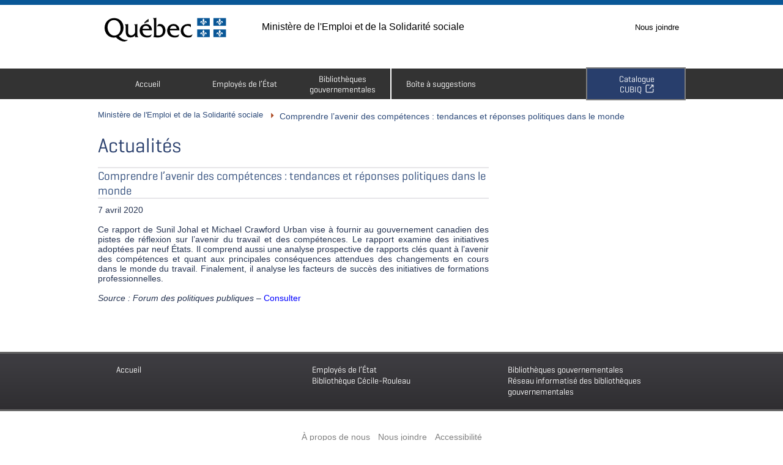

--- FILE ---
content_type: text/html; charset=UTF-8
request_url: https://www.bibliotheques.gouv.qc.ca/bulletin_veille/comprendre-lavenir-des-competences/
body_size: 65519
content:
<!DOCTYPE html>
<!--[if lt IE 7]>  <html class='ie ie6 lte9 lte8 lte7 lte6 no-js' lang="fr"> <![endif]-->
<!--[if IE 7]>     <html class='ie ie7 lte9 lte8 lte7 gte7 no-js' lang="fr"> <![endif]-->
<!--[if IE 8]>     <html class='ie ie8 lte9 lte8 gte7 gte8 no-js' lang="fr"> <![endif]-->
<!--[if IE 9]>     <html class='ie ie9 lte9 gte7 gte8 gte9 no-js' lang="fr"> <![endif]-->
<!--[if gt IE 9]>  <html class='ie ie10 gte10 gt9 no-js' lang="fr"> <![endif]-->
<!--[if !IE]><!--> <html class='no-ie no-js' lang="fr"><!--<![endif]-->
<head>
<!-- ************************
 FLEXI.HTML.1 - BALISES META
 ************************* -->
	<meta name="google-site-verification" content="-DhaPA_odDnNkBswG8Y7P4dIzU7p2quPIrhiHqPXEvg" />
	<meta charset="UTF-8" />
	<script>(function(H){H.className=H.className.replace(/\bno-js\b/,'js')})(document.documentElement)</script> <!-- ANTI-FOUC et retire la classe no-js du HTML -->
	<meta name="viewport" content="width=device-width, initial-scale=1.0" />
	<meta name="description" content="La Direction des services des bibliothèques gouvernementales du MESS comprend la Bibliothèque Cécile-Rouleau et le Réseau informatisé des bibliothèques gouvernementales. Elle offre des services de bibliothèque aux différents ministères et organismes du gouvernement du Québec." />
	<meta name="dc.description" content="La Direction des services des bibliothèques gouvernementales du MESS comprend la Bibliothèque Cécile-Rouleau et le Réseau informatisé des bibliothèques gouvernementales. Elle offre des services de bibliothèque aux différents ministères et organismes du gouvernement du Québec." />
	<title>Comprendre l&rsquo;avenir des compétences : tendances et réponses politiques dans le monde  &#8211;  Ministère de l&#039;Emploi et de la Solidarité sociale</title>

<!-- ************************
 FLEXI.HTML.2 - FEUILLES DE STYLE
 Voir functions.php, chercher "Ajout des feuilles de style et des scripts"
 ************************* -->
	<!-- La ligne suivante n'est qu'un exemple. Utiliser data-norem="true" pour indiquer au script de ne pas survoler une feuille de style inutilement si elle n'a pas de REM.  -->
	<!-- Utiliser la classe cssSandpaper-noIndex si on n'utilise pas le préfixe -sand- dans une feuille de style pour la même raison. Tout ça accèlerera le chargement. -->
    <!-- <link rel="stylesheet" href="styles/flexi-surmesure.css" data-norem="true" class="cssSandpaper-noIndex" /> --> <!-- Dans cet exemple, on indique qu'il n'y a ni REM, ni utilisation du préfixe -sand- -->

<!-- ************************
 FLEXI.HTML.3 - FAVICONS  
 ************************* --> 
    <!-- Favicons dans toutes les déclinaisons possibles -->
    <link rel="shortcut icon" href="https://www.bibliotheques.gouv.qc.ca/wp-content/themes/WP-FLEXI/images/icones/favicon.ico" /> <!-- Icone qui s'affiche dans la barre d'adresse -->
	<link rel="icon" href="https://www.bibliotheques.gouv.qc.ca/wp-content/themes/WP-FLEXI/images/icones/favicon.ico" />
    <link href="https://www.bibliotheques.gouv.qc.ca/wp-content/themes/WP-FLEXI/images/icones/apple-touch-icon-57.png" sizes="57x57" rel="apple-touch-icon"> <!-- iPhone -->
    <link href="https://www.bibliotheques.gouv.qc.ca/wp-content/themes/WP-FLEXI/images/icones/apple-touch-icon-114.png" sizes="114x114" rel="apple-touch-icon"> <!-- iPhone Retina -->
    <link href="https://www.bibliotheques.gouv.qc.ca/wp-content/themes/WP-FLEXI/images/icones/apple-touch-icon-72.png" sizes="72x72" rel="apple-touch-icon">  <!-- iPad -->
    <link href="https://www.bibliotheques.gouv.qc.ca/wp-content/themes/WP-FLEXI/images/icones/apple-touch-icon-144.png" sizes="144x144" rel="apple-touch-icon"> <!-- iPad (Retina) -->

<!-- ************************
 FLEXI.HTML.4 - SCRIPTS D'ENTÊTE
 ************************* -->
    <!-- Scripts à laisser absolument dans le <head>. Les autres peuvent/doivent être placés à la fin de la page, avant </body> -->
    <meta name='robots' content='max-image-preview:large' />
	<style>img:is([sizes="auto" i], [sizes^="auto," i]) { contain-intrinsic-size: 3000px 1500px }</style>
	<link rel='dns-prefetch' href='//maxcdn.bootstrapcdn.com' />
<script type="text/javascript">
/* <![CDATA[ */
window._wpemojiSettings = {"baseUrl":"https:\/\/s.w.org\/images\/core\/emoji\/15.0.3\/72x72\/","ext":".png","svgUrl":"https:\/\/s.w.org\/images\/core\/emoji\/15.0.3\/svg\/","svgExt":".svg","source":{"concatemoji":"https:\/\/www.bibliotheques.gouv.qc.ca\/wp-includes\/js\/wp-emoji-release.min.js?ver=6.7.2"}};
/*! This file is auto-generated */
!function(i,n){var o,s,e;function c(e){try{var t={supportTests:e,timestamp:(new Date).valueOf()};sessionStorage.setItem(o,JSON.stringify(t))}catch(e){}}function p(e,t,n){e.clearRect(0,0,e.canvas.width,e.canvas.height),e.fillText(t,0,0);var t=new Uint32Array(e.getImageData(0,0,e.canvas.width,e.canvas.height).data),r=(e.clearRect(0,0,e.canvas.width,e.canvas.height),e.fillText(n,0,0),new Uint32Array(e.getImageData(0,0,e.canvas.width,e.canvas.height).data));return t.every(function(e,t){return e===r[t]})}function u(e,t,n){switch(t){case"flag":return n(e,"\ud83c\udff3\ufe0f\u200d\u26a7\ufe0f","\ud83c\udff3\ufe0f\u200b\u26a7\ufe0f")?!1:!n(e,"\ud83c\uddfa\ud83c\uddf3","\ud83c\uddfa\u200b\ud83c\uddf3")&&!n(e,"\ud83c\udff4\udb40\udc67\udb40\udc62\udb40\udc65\udb40\udc6e\udb40\udc67\udb40\udc7f","\ud83c\udff4\u200b\udb40\udc67\u200b\udb40\udc62\u200b\udb40\udc65\u200b\udb40\udc6e\u200b\udb40\udc67\u200b\udb40\udc7f");case"emoji":return!n(e,"\ud83d\udc26\u200d\u2b1b","\ud83d\udc26\u200b\u2b1b")}return!1}function f(e,t,n){var r="undefined"!=typeof WorkerGlobalScope&&self instanceof WorkerGlobalScope?new OffscreenCanvas(300,150):i.createElement("canvas"),a=r.getContext("2d",{willReadFrequently:!0}),o=(a.textBaseline="top",a.font="600 32px Arial",{});return e.forEach(function(e){o[e]=t(a,e,n)}),o}function t(e){var t=i.createElement("script");t.src=e,t.defer=!0,i.head.appendChild(t)}"undefined"!=typeof Promise&&(o="wpEmojiSettingsSupports",s=["flag","emoji"],n.supports={everything:!0,everythingExceptFlag:!0},e=new Promise(function(e){i.addEventListener("DOMContentLoaded",e,{once:!0})}),new Promise(function(t){var n=function(){try{var e=JSON.parse(sessionStorage.getItem(o));if("object"==typeof e&&"number"==typeof e.timestamp&&(new Date).valueOf()<e.timestamp+604800&&"object"==typeof e.supportTests)return e.supportTests}catch(e){}return null}();if(!n){if("undefined"!=typeof Worker&&"undefined"!=typeof OffscreenCanvas&&"undefined"!=typeof URL&&URL.createObjectURL&&"undefined"!=typeof Blob)try{var e="postMessage("+f.toString()+"("+[JSON.stringify(s),u.toString(),p.toString()].join(",")+"));",r=new Blob([e],{type:"text/javascript"}),a=new Worker(URL.createObjectURL(r),{name:"wpTestEmojiSupports"});return void(a.onmessage=function(e){c(n=e.data),a.terminate(),t(n)})}catch(e){}c(n=f(s,u,p))}t(n)}).then(function(e){for(var t in e)n.supports[t]=e[t],n.supports.everything=n.supports.everything&&n.supports[t],"flag"!==t&&(n.supports.everythingExceptFlag=n.supports.everythingExceptFlag&&n.supports[t]);n.supports.everythingExceptFlag=n.supports.everythingExceptFlag&&!n.supports.flag,n.DOMReady=!1,n.readyCallback=function(){n.DOMReady=!0}}).then(function(){return e}).then(function(){var e;n.supports.everything||(n.readyCallback(),(e=n.source||{}).concatemoji?t(e.concatemoji):e.wpemoji&&e.twemoji&&(t(e.twemoji),t(e.wpemoji)))}))}((window,document),window._wpemojiSettings);
/* ]]> */
</script>
<link rel='stylesheet' id='style-css' href='https://www.bibliotheques.gouv.qc.ca/wp-content/plugins/gestionsNouveautes/css/Style.css?ver=6.7.2' type='text/css' media='all' />
<style id='wp-emoji-styles-inline-css' type='text/css'>

	img.wp-smiley, img.emoji {
		display: inline !important;
		border: none !important;
		box-shadow: none !important;
		height: 1em !important;
		width: 1em !important;
		margin: 0 0.07em !important;
		vertical-align: -0.1em !important;
		background: none !important;
		padding: 0 !important;
	}
</style>
<link rel='stylesheet' id='wp-block-library-css' href='https://www.bibliotheques.gouv.qc.ca/wp-includes/css/dist/block-library/style.min.css?ver=6.7.2' type='text/css' media='all' />
<style id='classic-theme-styles-inline-css' type='text/css'>
/*! This file is auto-generated */
.wp-block-button__link{color:#fff;background-color:#32373c;border-radius:9999px;box-shadow:none;text-decoration:none;padding:calc(.667em + 2px) calc(1.333em + 2px);font-size:1.125em}.wp-block-file__button{background:#32373c;color:#fff;text-decoration:none}
</style>
<style id='global-styles-inline-css' type='text/css'>
:root{--wp--preset--aspect-ratio--square: 1;--wp--preset--aspect-ratio--4-3: 4/3;--wp--preset--aspect-ratio--3-4: 3/4;--wp--preset--aspect-ratio--3-2: 3/2;--wp--preset--aspect-ratio--2-3: 2/3;--wp--preset--aspect-ratio--16-9: 16/9;--wp--preset--aspect-ratio--9-16: 9/16;--wp--preset--color--black: #000000;--wp--preset--color--cyan-bluish-gray: #abb8c3;--wp--preset--color--white: #ffffff;--wp--preset--color--pale-pink: #f78da7;--wp--preset--color--vivid-red: #cf2e2e;--wp--preset--color--luminous-vivid-orange: #ff6900;--wp--preset--color--luminous-vivid-amber: #fcb900;--wp--preset--color--light-green-cyan: #7bdcb5;--wp--preset--color--vivid-green-cyan: #00d084;--wp--preset--color--pale-cyan-blue: #8ed1fc;--wp--preset--color--vivid-cyan-blue: #0693e3;--wp--preset--color--vivid-purple: #9b51e0;--wp--preset--gradient--vivid-cyan-blue-to-vivid-purple: linear-gradient(135deg,rgba(6,147,227,1) 0%,rgb(155,81,224) 100%);--wp--preset--gradient--light-green-cyan-to-vivid-green-cyan: linear-gradient(135deg,rgb(122,220,180) 0%,rgb(0,208,130) 100%);--wp--preset--gradient--luminous-vivid-amber-to-luminous-vivid-orange: linear-gradient(135deg,rgba(252,185,0,1) 0%,rgba(255,105,0,1) 100%);--wp--preset--gradient--luminous-vivid-orange-to-vivid-red: linear-gradient(135deg,rgba(255,105,0,1) 0%,rgb(207,46,46) 100%);--wp--preset--gradient--very-light-gray-to-cyan-bluish-gray: linear-gradient(135deg,rgb(238,238,238) 0%,rgb(169,184,195) 100%);--wp--preset--gradient--cool-to-warm-spectrum: linear-gradient(135deg,rgb(74,234,220) 0%,rgb(151,120,209) 20%,rgb(207,42,186) 40%,rgb(238,44,130) 60%,rgb(251,105,98) 80%,rgb(254,248,76) 100%);--wp--preset--gradient--blush-light-purple: linear-gradient(135deg,rgb(255,206,236) 0%,rgb(152,150,240) 100%);--wp--preset--gradient--blush-bordeaux: linear-gradient(135deg,rgb(254,205,165) 0%,rgb(254,45,45) 50%,rgb(107,0,62) 100%);--wp--preset--gradient--luminous-dusk: linear-gradient(135deg,rgb(255,203,112) 0%,rgb(199,81,192) 50%,rgb(65,88,208) 100%);--wp--preset--gradient--pale-ocean: linear-gradient(135deg,rgb(255,245,203) 0%,rgb(182,227,212) 50%,rgb(51,167,181) 100%);--wp--preset--gradient--electric-grass: linear-gradient(135deg,rgb(202,248,128) 0%,rgb(113,206,126) 100%);--wp--preset--gradient--midnight: linear-gradient(135deg,rgb(2,3,129) 0%,rgb(40,116,252) 100%);--wp--preset--font-size--small: 13px;--wp--preset--font-size--medium: 20px;--wp--preset--font-size--large: 36px;--wp--preset--font-size--x-large: 42px;--wp--preset--spacing--20: 0.44rem;--wp--preset--spacing--30: 0.67rem;--wp--preset--spacing--40: 1rem;--wp--preset--spacing--50: 1.5rem;--wp--preset--spacing--60: 2.25rem;--wp--preset--spacing--70: 3.38rem;--wp--preset--spacing--80: 5.06rem;--wp--preset--shadow--natural: 6px 6px 9px rgba(0, 0, 0, 0.2);--wp--preset--shadow--deep: 12px 12px 50px rgba(0, 0, 0, 0.4);--wp--preset--shadow--sharp: 6px 6px 0px rgba(0, 0, 0, 0.2);--wp--preset--shadow--outlined: 6px 6px 0px -3px rgba(255, 255, 255, 1), 6px 6px rgba(0, 0, 0, 1);--wp--preset--shadow--crisp: 6px 6px 0px rgba(0, 0, 0, 1);}:where(.is-layout-flex){gap: 0.5em;}:where(.is-layout-grid){gap: 0.5em;}body .is-layout-flex{display: flex;}.is-layout-flex{flex-wrap: wrap;align-items: center;}.is-layout-flex > :is(*, div){margin: 0;}body .is-layout-grid{display: grid;}.is-layout-grid > :is(*, div){margin: 0;}:where(.wp-block-columns.is-layout-flex){gap: 2em;}:where(.wp-block-columns.is-layout-grid){gap: 2em;}:where(.wp-block-post-template.is-layout-flex){gap: 1.25em;}:where(.wp-block-post-template.is-layout-grid){gap: 1.25em;}.has-black-color{color: var(--wp--preset--color--black) !important;}.has-cyan-bluish-gray-color{color: var(--wp--preset--color--cyan-bluish-gray) !important;}.has-white-color{color: var(--wp--preset--color--white) !important;}.has-pale-pink-color{color: var(--wp--preset--color--pale-pink) !important;}.has-vivid-red-color{color: var(--wp--preset--color--vivid-red) !important;}.has-luminous-vivid-orange-color{color: var(--wp--preset--color--luminous-vivid-orange) !important;}.has-luminous-vivid-amber-color{color: var(--wp--preset--color--luminous-vivid-amber) !important;}.has-light-green-cyan-color{color: var(--wp--preset--color--light-green-cyan) !important;}.has-vivid-green-cyan-color{color: var(--wp--preset--color--vivid-green-cyan) !important;}.has-pale-cyan-blue-color{color: var(--wp--preset--color--pale-cyan-blue) !important;}.has-vivid-cyan-blue-color{color: var(--wp--preset--color--vivid-cyan-blue) !important;}.has-vivid-purple-color{color: var(--wp--preset--color--vivid-purple) !important;}.has-black-background-color{background-color: var(--wp--preset--color--black) !important;}.has-cyan-bluish-gray-background-color{background-color: var(--wp--preset--color--cyan-bluish-gray) !important;}.has-white-background-color{background-color: var(--wp--preset--color--white) !important;}.has-pale-pink-background-color{background-color: var(--wp--preset--color--pale-pink) !important;}.has-vivid-red-background-color{background-color: var(--wp--preset--color--vivid-red) !important;}.has-luminous-vivid-orange-background-color{background-color: var(--wp--preset--color--luminous-vivid-orange) !important;}.has-luminous-vivid-amber-background-color{background-color: var(--wp--preset--color--luminous-vivid-amber) !important;}.has-light-green-cyan-background-color{background-color: var(--wp--preset--color--light-green-cyan) !important;}.has-vivid-green-cyan-background-color{background-color: var(--wp--preset--color--vivid-green-cyan) !important;}.has-pale-cyan-blue-background-color{background-color: var(--wp--preset--color--pale-cyan-blue) !important;}.has-vivid-cyan-blue-background-color{background-color: var(--wp--preset--color--vivid-cyan-blue) !important;}.has-vivid-purple-background-color{background-color: var(--wp--preset--color--vivid-purple) !important;}.has-black-border-color{border-color: var(--wp--preset--color--black) !important;}.has-cyan-bluish-gray-border-color{border-color: var(--wp--preset--color--cyan-bluish-gray) !important;}.has-white-border-color{border-color: var(--wp--preset--color--white) !important;}.has-pale-pink-border-color{border-color: var(--wp--preset--color--pale-pink) !important;}.has-vivid-red-border-color{border-color: var(--wp--preset--color--vivid-red) !important;}.has-luminous-vivid-orange-border-color{border-color: var(--wp--preset--color--luminous-vivid-orange) !important;}.has-luminous-vivid-amber-border-color{border-color: var(--wp--preset--color--luminous-vivid-amber) !important;}.has-light-green-cyan-border-color{border-color: var(--wp--preset--color--light-green-cyan) !important;}.has-vivid-green-cyan-border-color{border-color: var(--wp--preset--color--vivid-green-cyan) !important;}.has-pale-cyan-blue-border-color{border-color: var(--wp--preset--color--pale-cyan-blue) !important;}.has-vivid-cyan-blue-border-color{border-color: var(--wp--preset--color--vivid-cyan-blue) !important;}.has-vivid-purple-border-color{border-color: var(--wp--preset--color--vivid-purple) !important;}.has-vivid-cyan-blue-to-vivid-purple-gradient-background{background: var(--wp--preset--gradient--vivid-cyan-blue-to-vivid-purple) !important;}.has-light-green-cyan-to-vivid-green-cyan-gradient-background{background: var(--wp--preset--gradient--light-green-cyan-to-vivid-green-cyan) !important;}.has-luminous-vivid-amber-to-luminous-vivid-orange-gradient-background{background: var(--wp--preset--gradient--luminous-vivid-amber-to-luminous-vivid-orange) !important;}.has-luminous-vivid-orange-to-vivid-red-gradient-background{background: var(--wp--preset--gradient--luminous-vivid-orange-to-vivid-red) !important;}.has-very-light-gray-to-cyan-bluish-gray-gradient-background{background: var(--wp--preset--gradient--very-light-gray-to-cyan-bluish-gray) !important;}.has-cool-to-warm-spectrum-gradient-background{background: var(--wp--preset--gradient--cool-to-warm-spectrum) !important;}.has-blush-light-purple-gradient-background{background: var(--wp--preset--gradient--blush-light-purple) !important;}.has-blush-bordeaux-gradient-background{background: var(--wp--preset--gradient--blush-bordeaux) !important;}.has-luminous-dusk-gradient-background{background: var(--wp--preset--gradient--luminous-dusk) !important;}.has-pale-ocean-gradient-background{background: var(--wp--preset--gradient--pale-ocean) !important;}.has-electric-grass-gradient-background{background: var(--wp--preset--gradient--electric-grass) !important;}.has-midnight-gradient-background{background: var(--wp--preset--gradient--midnight) !important;}.has-small-font-size{font-size: var(--wp--preset--font-size--small) !important;}.has-medium-font-size{font-size: var(--wp--preset--font-size--medium) !important;}.has-large-font-size{font-size: var(--wp--preset--font-size--large) !important;}.has-x-large-font-size{font-size: var(--wp--preset--font-size--x-large) !important;}
:where(.wp-block-post-template.is-layout-flex){gap: 1.25em;}:where(.wp-block-post-template.is-layout-grid){gap: 1.25em;}
:where(.wp-block-columns.is-layout-flex){gap: 2em;}:where(.wp-block-columns.is-layout-grid){gap: 2em;}
:root :where(.wp-block-pullquote){font-size: 1.5em;line-height: 1.6;}
</style>
<link rel='stylesheet' id='wpa-style-css' href='https://www.bibliotheques.gouv.qc.ca/wp-content/plugins/wp-accessibility/css/wpa-style.css?ver=1.7.0' type='text/css' media='all' />
<style id='wpa-style-inline-css' type='text/css'>
:root { --admin-bar-top : 7px; }
</style>
<link rel='stylesheet' id='wp-polls-css' href='https://www.bibliotheques.gouv.qc.ca/wp-content/plugins/wp-polls/polls-css.css?ver=2.77.3' type='text/css' media='all' />
<style id='wp-polls-inline-css' type='text/css'>
.wp-polls .pollbar {
	margin: 1px;
	font-size: 6px;
	line-height: 8px;
	height: 8px;
	background-image: url('https://www.bibliotheques.gouv.qc.ca/wp-content/plugins/wp-polls/images/default/pollbg.gif');
	border: 1px solid #c3c3c3;
}

</style>
<link rel='stylesheet' id='ppress-frontend-css' href='https://www.bibliotheques.gouv.qc.ca/wp-content/plugins/wp-user-avatar/assets/css/frontend.min.css?ver=4.16.5' type='text/css' media='all' />
<link rel='stylesheet' id='ppress-flatpickr-css' href='https://www.bibliotheques.gouv.qc.ca/wp-content/plugins/wp-user-avatar/assets/flatpickr/flatpickr.min.css?ver=4.16.5' type='text/css' media='all' />
<link rel='stylesheet' id='ppress-select2-css' href='https://www.bibliotheques.gouv.qc.ca/wp-content/plugins/wp-user-avatar/assets/select2/select2.min.css?ver=6.7.2' type='text/css' media='all' />
<link rel='stylesheet' id='font-awesome-css' href='https://maxcdn.bootstrapcdn.com/font-awesome/4.7.0/css/font-awesome.min.css?ver=4.7.0' type='text/css' media='all' />
<link rel='stylesheet' id='flexi-style-css' href='https://www.bibliotheques.gouv.qc.ca/wp-content/themes/WP-FLEXI-Child/styles/flexi.css?ver=6.7.2' type='text/css' media='all' />
<link rel='stylesheet' id='flexi-surmesure-css' href='https://www.bibliotheques.gouv.qc.ca/wp-content/themes/WP-FLEXI-Child/styles/flexi-surmesure.css?ver=6.7.2' type='text/css' media='all' />
<link rel='stylesheet' id='piv-css' href='https://www.bibliotheques.gouv.qc.ca/wp-content/themes/WP-FLEXI-Child/styles/piv.css?ver=6.7.2' type='text/css' media='all' />
<link rel='stylesheet' id='wp-flexi-css' href='https://www.bibliotheques.gouv.qc.ca/wp-content/themes/WP-FLEXI/style.css?ver=6.7.2' type='text/css' media='all' />
<link rel='stylesheet' id='police-ubuntu-css' href='https://www.bibliotheques.gouv.qc.ca/wp-content/themes/WP-FLEXI/styles/polices/ubuntu/ubuntu.css?ver=6.7.2' type='text/css' media='all' />
<link rel='stylesheet' id='flexi-icones-css' href='https://www.bibliotheques.gouv.qc.ca/wp-content/themes/WP-FLEXI/styles/polices/flexi-icones/flexi-icones.css?ver=6.7.2' type='text/css' media='all' />
<style id='akismet-widget-style-inline-css' type='text/css'>

			.a-stats {
				--akismet-color-mid-green: #357b49;
				--akismet-color-white: #fff;
				--akismet-color-light-grey: #f6f7f7;

				max-width: 350px;
				width: auto;
			}

			.a-stats * {
				all: unset;
				box-sizing: border-box;
			}

			.a-stats strong {
				font-weight: 600;
			}

			.a-stats a.a-stats__link,
			.a-stats a.a-stats__link:visited,
			.a-stats a.a-stats__link:active {
				background: var(--akismet-color-mid-green);
				border: none;
				box-shadow: none;
				border-radius: 8px;
				color: var(--akismet-color-white);
				cursor: pointer;
				display: block;
				font-family: -apple-system, BlinkMacSystemFont, 'Segoe UI', 'Roboto', 'Oxygen-Sans', 'Ubuntu', 'Cantarell', 'Helvetica Neue', sans-serif;
				font-weight: 500;
				padding: 12px;
				text-align: center;
				text-decoration: none;
				transition: all 0.2s ease;
			}

			/* Extra specificity to deal with TwentyTwentyOne focus style */
			.widget .a-stats a.a-stats__link:focus {
				background: var(--akismet-color-mid-green);
				color: var(--akismet-color-white);
				text-decoration: none;
			}

			.a-stats a.a-stats__link:hover {
				filter: brightness(110%);
				box-shadow: 0 4px 12px rgba(0, 0, 0, 0.06), 0 0 2px rgba(0, 0, 0, 0.16);
			}

			.a-stats .count {
				color: var(--akismet-color-white);
				display: block;
				font-size: 1.5em;
				line-height: 1.4;
				padding: 0 13px;
				white-space: nowrap;
			}
		
</style>
<link rel='stylesheet' id='surmesure-css' href='https://www.bibliotheques.gouv.qc.ca/wp-content/uploads/flexi-surmesure.css?ver=6.7.2' type='text/css' media='all' />
<script type="text/javascript" src="https://www.bibliotheques.gouv.qc.ca/wp-includes/js/jquery/jquery.min.js?ver=3.7.1" id="jquery-core-js"></script>
<script type="text/javascript" src="https://www.bibliotheques.gouv.qc.ca/wp-includes/js/jquery/jquery-migrate.min.js?ver=3.4.1" id="jquery-migrate-js"></script>
<script type="text/javascript" src="https://www.bibliotheques.gouv.qc.ca/wp-content/plugins/wp-user-avatar/assets/flatpickr/flatpickr.min.js?ver=4.16.5" id="ppress-flatpickr-js"></script>
<script type="text/javascript" src="https://www.bibliotheques.gouv.qc.ca/wp-content/plugins/wp-user-avatar/assets/select2/select2.min.js?ver=4.16.5" id="ppress-select2-js"></script>
<script type="text/javascript" src="https://www.bibliotheques.gouv.qc.ca/wp-content/plugins/wp-accessibility/js/fingerprint.min.js?ver=1.7.0" id="wpa-fingerprintjs-js"></script>
<link rel="https://api.w.org/" href="https://www.bibliotheques.gouv.qc.ca/wp-json/" /><link rel="EditURI" type="application/rsd+xml" title="RSD" href="https://www.bibliotheques.gouv.qc.ca/xmlrpc.php?rsd" />
<meta name="generator" content="WordPress 6.7.2" />
<link rel='shortlink' href='https://www.bibliotheques.gouv.qc.ca/?p=12086' />
<link rel="alternate" title="oEmbed (JSON)" type="application/json+oembed" href="https://www.bibliotheques.gouv.qc.ca/wp-json/oembed/1.0/embed?url=https%3A%2F%2Fwww.bibliotheques.gouv.qc.ca%2Fbulletin_veille%2Fcomprendre-lavenir-des-competences%2F" />
<link rel="alternate" title="oEmbed (XML)" type="text/xml+oembed" href="https://www.bibliotheques.gouv.qc.ca/wp-json/oembed/1.0/embed?url=https%3A%2F%2Fwww.bibliotheques.gouv.qc.ca%2Fbulletin_veille%2Fcomprendre-lavenir-des-competences%2F&#038;format=xml" />
<link rel="canonical" href="https://www.bibliotheques.gouv.qc.ca/bulletin_veille/comprendre-lavenir-des-competences/" />
<meta name="tec-api-version" content="v1"><meta name="tec-api-origin" content="https://www.bibliotheques.gouv.qc.ca"><link rel="alternate" href="https://www.bibliotheques.gouv.qc.ca/wp-json/tribe/events/v1/" /><link rel="icon" href="https://www.bibliotheques.gouv.qc.ca/wp-content/uploads/2022/10/attach_cmsUpload_bc0779e1-7a25-4db6-b5e9-5758c4081ee0.ico" sizes="32x32" />
<link rel="icon" href="https://www.bibliotheques.gouv.qc.ca/wp-content/uploads/2022/10/attach_cmsUpload_bc0779e1-7a25-4db6-b5e9-5758c4081ee0.ico" sizes="192x192" />
<link rel="apple-touch-icon" href="https://www.bibliotheques.gouv.qc.ca/wp-content/uploads/2022/10/attach_cmsUpload_bc0779e1-7a25-4db6-b5e9-5758c4081ee0.ico" />
<meta name="msapplication-TileImage" content="https://www.bibliotheques.gouv.qc.ca/wp-content/uploads/2022/10/attach_cmsUpload_bc0779e1-7a25-4db6-b5e9-5758c4081ee0.ico" />
<style id="sccss">/* Enter Your Custom CSS Here */
/*Tous les formulaires*/
/*Pour cacher certains champs pour empêcher les bots*/
/*Document*/
body .gform_wrapper #field_22_120.gfield {display: none!Important;}
/*TDM*/
body .gform_wrapper #field_23_94.gfield {display: none!Important;}
/*Recherche*/
body .gform_wrapper #field_21_51.gfield {display: none!Important;}
/*Revue de presse*/
body .gform_wrapper #field_32_144.gfield {display: none!Important;}
/*Suggestion*/
body .gform_wrapper #field_1_15.gfield {display: none!Important;}
/*Abonnement*/
body .gform_wrapper #field_10_83.gfield {display: none!Important;}
body .gform_wrapper #field_10_84.gfield {display: none!Important;}
/*Pour retirer le gras des libellés. Classe CSS à ajouter ChampSansGras*/
body .gform_wrapper .gform_body .gform_fields .ChampSansGras .gfield_label  {font-weight: normal!important;}
/*Pour retirer les points devant les champs*/
body .gform_fields li:before {content: none!important}
/*Les intitulés de champs*/
body .gform_wrapper .gform_body .gform_fields .gfield .gfield_label {color: black!important; margin-top: -20px!important; font-size: 1.05em!important;}
/*Les descriptions*/
.gfield_description {
margin-top: -25px!Important;
	font-style: italic!important;
font-size: 0.7rem!important;
color: #6a7074!important;
}
/*Boites d'erreurs*/
body .gform_wrapper .gform_body .gform_fields .gfield_error {border: none!Important; background: none!important;}
/*Message d'erreurs*/
body .gform_wrapper .gform_body .gform_fields .gfield_error .validation_message {margin-left: 0px!important; margin-bottom: 0px!important; margin-right: 0px!important; padding: 5px!important;}
/*Background formulaire*/
body .gform_wrapper {border: none; background-color: white!important; padding-left: 0px!important; padding-right: 0px!important; margin-top: -15px!Important;}
/*Background titre saut section*/
body .gform_wrapper .gform_body .gform_fields .gsection {background-color: #283e6c!important; border: 2px solid black!important;}
/*Titres saut de section*/
body .gform_wrapper .gform_body .gform_fields .gsection .gsection_title {color: white!important; margin-bottom: 2px!important; padding-left: 20px!important; padding-top: 14px!important; padding-bottom: 2px; font-family: helvetica!important;}
/*Titres sections qui se ferment*/
body .gform_wrapper .gform_body .gform_fields .gsection.collapsible-sections-field .gsection_title {color: white!important; margin-bottom: 2px; padding-left: 0px!Important;padding-top: 5px!important;padding-bottom: 0px; font-family: helvetica!important;}
/*Le corps des sections ouvertes*/
body .gform_wrapper .gform_body .gform_fields .collapsible-sections-collapsible-body {border: none; margin-bottom: -40px!important; padding-left: 10px!important;}
/*Affichage de la légende pour les champs requis*/
body .gform_required_legend {display: none!important}
/*Astérisque*/
body .gform_wrapper .gform_body .gform_fields .gfield .gfield_label .gfield_required {font-size: 20px!important; padding-left: 0px!important; margin-left: 2px!important;}
/*Champs*/
body .gform_wrapper .gfield {margin-top: 0px!important;}
/*Les zones de remplissage (carrés)*/
body .gform_wrapper .gfield input.large, .gform_wrapper .gfield select.large {height: 2.3em!important;}
/*Les zones de remplissage pour les listes déroulantes*/
body .gform_wrapper .gform_body .gform_fields .gfield select {height: 2.3em!important; padding-top: 0px!important; padding-bottom: 0px!important;}
/*Champs radio*/
body .gform_wrapper .gform_body .gform_fields .gfield .gfield_radio {margin-bottom: 20px!important;}
body .gform_wrapper .gform_body .gform_fields .gfield .gfield_radio label {line-height: 1.5em!important;}
/*Champs cases à cocher*/
body .gform_wrapper .gform_body .gform_fields .gfield .gfield_checkbox label {
	line-height: 1.5em!important;
}
/*Revue de presse*/
body .gform_wrapper #field_32_140.gfield {margin-top: -20px!Important;}
body .gform_wrapper #field_32_121.gfield {
	margin-top: -20px!Important;
	margin-bottom: -10px!Important;
}
body .gform_wrapper #field_32_140.gfield {margin-bottom: 20px!Important;}
body .gform_wrapper #field_32_141.gfield {margin-top: -20px!Important;}
body .gform_wrapper #field_32_131.gfield {margin-top: 20px!Important;}
body .gform_wrapper #field_32_142.gfield {margin-top: -15px!Important; margin-bottom: 20px!Important;}
/*Formulaire TDM*/
/*Bouton tout sélectionner*/
body #gform_wrapper_23.gravity-theme .gfield_checkbox button, .gform_wrapper.gravity-theme .gfield_checkbox input[type=text]{
	background-color: #095797!important; 
	padding-top: 3px!important; 
	padding-left: 20px!important; 
	padding-right: 20px!important; 
	padding-bottom: 2px; 
	margin-top: 0px!important;
	color: white!important; 
	border: 1px solid black!important; 
	font-size: 0.7em!important
}
#gform_wrapper_23 .collapsible-sections-field .gsection_title:after {
	background-color: white!important;
}
/*Liens formulaire TDM*/
body #gform_wrapper_23 a:link {color: black!Important;}
body #gform_wrapper_23 a:visited {color: black!Important;}
/*Il s'agit du premier titre de la section déroulante*/
body .gform_wrapper #field_23_1.gfield {margin-top: 0px!Important;}
/*Recherches*/
/*Champs spécifiques*/
body .gform_wrapper #field_21_28.gfield {margin-bottom: 20px!Important;}
body .gform_wrapper .gform_body .gform_fields #field_21_46.gfield {margin-top: -20px!important;}
body .gform_wrapper .gform_body .gform_fields #field_21_32.gfield .gfield_description {margin-bottom: -40px!important;}
body .gform_wrapper .gform_body .gform_fields #field_21_20.gfield {margin-top: -15px!important;}
body .gform_wrapper .gform_body .gform_fields #field_21_31.gfield {margin-top: 20px!important;}
body .gform_wrapper .gform_body .gform_fields #field_21_13.gfield {margin-top: -15px!important;}
body .gform_wrapper .gform_body .gform_fields #field_21_12.gfield {margin-top: -15px!important; margin-bottom: 15px!important;}
body .gform_wrapper .gform_body .gform_fields #field_21_8.gfield {margin-top: -20px!important;}
body .gform_wrapper .gform_body .gform_fields #field_21_10.gfield {margin-top: -15px!important; margin-bottom: 15px!important;}
body .gform_wrapper .gform_body .gform_fields #field_21_9.gfield {margin-top: -20px!important; margin-bottom: 15px!important;}
/*Abonnement BCR*/
/*Barre de séparation sur la page abonnement*/
.BarreSeparationAbon {
		height: 5px;
}
/*Champs spécifiques*/
body .gform_wrapper #field_10_59.gfield {margin-top: -20px!Important;}
body .gform_wrapper #field_10_80.gfield {margin-bottom: 20px!Important;}
body .gform_wrapper #field_10_81.gfield {margin-bottom: 20px!Important;}
body .gform_wrapper #field_10_86.gfield {
	margin-bottom: 20px!Important;
	margin-top: -20px!Important;
}
body #gfield_description_10_86.gfield_description {margin-top: -20px!Important;}
/*Demande de document*/
body .gform_wrapper #field_22_116.gfield {margin-bottom: 20px!Important;}
/*Demande de suggestion*/
body .gform_wrapper #field_1_13.gfield {margin-bottom: 20px!Important;}
/*Demande de nouveauté*/
/*Champs spécifiques*/
body .gform_wrapper #field_10_31.gfield {margin-top: -1px!Important;}
/*Légende sous les images de tous le site*/
figcaption {font-size:10px;}
/*Retirer les points de lignes menu pied de page de tout le site*/
.pivFooter li:before {content: none!important}
/*Page bornes usagers*/
.ListePageBorne li {
		list-style: none!important;
		line-height: 1.5em!important;
		padding-left: 5px!important;
}
.ListePageBorne a {
		color : #2e4b7a !important;
}
ul.ListePageBorne li:before {
    content: "\e601" !important;
		display: inline-block;
    float: left;
		margin-left: -24px!important;
    padding-right: 3px !important;
    font-family: "icomoon" !important;
    font-size: 0.95rem !important;
    color: #2E4B7A !important;}
.LiensListePageBorne {
		font-size: 16px!important;
}
.page-id-18375 h1 {
display: none;
}
.page-id-18375 hr {
		height: 10px!important;
}
.page-id-18375 .menu-piv-bas li > a[target="_blank"]:after, p > a[target="_blank"]:after, a.nouvFenetre:after {content: none!important;
}
.page-id-18375 .textwidget {
		margin-left: 50px!important;
		margin-right: 50px!important;
}
.page-id-18375 .lienExterne {
		margin-left: 28px!important;
		font-family: Arial, Helvetica, sans-serif!important;
		}
.page-id-18375 .lienExterne:after {
content: none;
}
.page-id-18375 form.boiteCubiq label {
   	font-size: 21px!important;
}
.page-id-18375 .ui-autocomplete-input {
		margin-top: 35px!important;
		margin-left: -220px!important;
		width: 600px!important;
		}
.page-id-18375 .boiteCubiq {
		min-width: 700px!important;
		border: 1px solid black;
	background-image: none!important;
		}
.page-id-18375 .LogoCubiqInt {
	position: relative;
}
.page-id-18375 #RA-CUBIQ {
		text-align: right;
		margin-bottom: -5px!important;
		padding-right: 170px;
		padding-top: 5px;
		}
.page-id-18375 #RA-CUBIQ a, .page-id-18375 #RA-CUBIQ a:visited  {
	color: white!important;
		}
.page-id-18375 {
	 width: 1200px!important;
   margin:auto!important;
}
.page-id-18375 p.has-background {
    padding-top: 0.55em!important;
		padding-bottom: 0.5em!important;
}
.page-id-18375 .ListeBorneEncadre {
		border: 3px solid #ccc;
}
.page-id-18375 .ListeBorneEncadre {
		border: 3px solid #ccc;
}
.page-id-18375 .TitrePageBorneBCR {
		border-left: 3px solid white;
		padding-left: 15px;
		height: 63px;
}
.page-id-18375 .wp-container-7 /*espace après le texte*/ {
		margin-bottom: 5px!important;
}
.page-id-18375 .BorneSousTitre  {
		margin-top: -15px!important;
}
.page-id-18375 .ligne {
    margin-top: 3px!important;
}
.page-id-18375 {
		background: url(https://www.bibliotheques.gouv.qc.ca/wp-content/uploads/2024/01/Bandeau_Fond_Noir.png) center 100px no-repeat, url(https://www.bibliotheques.gouv.qc.ca/wp-content/themes/WP-FLEXI-Child/images/Bandeau_accueil_50.jpg) center top 100px no-repeat, url(https://www.bibliotheques.gouv.qc.ca/wp-content/themes/WP-FLEXI-Child/images/Tuile_accueil.jpg) left top 100px repeat-x;
		}
.page-id-18375 .tooltip {
		position: relative;
		top: -5px;
		display: inline-block;
}
.page-id-18375 .tooltip .tooltip-text {
		visibility: hidden;
		width: max-content; 
		max-width: 300px;
		background-color: #ffffff;
		box-shadow: 5px 5px 5px rgba(0, 0, 0, 0.5);
		border: 2px solid #ccc;
		color: #000000;
		text-align: center;
		font-size: 15px;
		padding: 5px;
		position: absolute;
		z-index: 1;
}
.page-id-18375 .tooltip:hover .tooltip-text {
		visibility: visible;
}
/*Utilisé pour les boutons dans certaines pages (nouveautés ainsi que les expositions virtuelles)*/
.page-id-19212 .wp-block-button__link, .page-id-19312 .wp-block-button__link, .page-id-17945 .wp-block-button__link, .page-id-19503 .wp-block-button__link, .page-id-19760 .wp-block-button__link, .page-id-19879, .page-id-20273 .wp-block-button__link, .page-id-20273 .wp-block-button__link, .page-id-20876 .wp-block-button__link, .page-id-20971 .wp-block-button__link, .page-id-21935 .wp-block-button__link, .page-id-22354 .wp-block-button__link, .page-id-22754 .wp-block-button__link, .page-id-23070 .wp-block-button__link {
		padding-top: 5px!important;
		padding-left: 2px!important;
		padding-right: 2px!important;
		height: 25px!important;
}
/*Menu vertical page exposition*/
.MenuExpo ul {
	gap: 0!important;
}
.MenuExpo ul li {
	gap: 0!important;
}
.MenuExpo li a {
	color: white!important;
	font-size: 13px!important;
	}
.MenuExpo li {
	margin-bottom: 0px!important;
}
.MenuExpo li:before {
	content: none!important
}
/*Permet d'agrandir légèrement la page des nouveautés et éviter que les images zoomées ne soient coupées. Ajouter uniquement les pages des nouveautés, pas celles des expositions*/
.page-id-20971 .conteneur, .page-id-22754 .conteneur {
  padding-left: 20px;
	padding-right: 20px;
	}
/*Zoom effect on hover sur les images, il suffit de rajouter la classe CSS vignette-nouv sur les images*/
.vignette-nouv img:hover {
	display: inline-block;
  transform: scale(1.3);
  transition: transform 0.3s ease; 
}
.vignette-nouv {
  transition: transform 0.3s ease;
	}
/*Nouvelle page services offerts*/
.page-id-20414 h1 {
    	text-align: center;
			font-size: 50px;
}
.page-id-20414 .BoutonsServices {
    	box-shadow: 2px 2px 2px black;
			padding-top: 20px;
			padding-bottom: 20px;
			display: table-cell;
			height: 70px;
}
.page-id-20414 .BoutonsServices p {
			vertical-align: middle!important;
		padding-top: 25px;
}
.page-id-20414 .TextBoutonServices a:link {
    	color: #ffffff!important;
		font-size: 20px;
}
.page-id-20414 .TextBoutonServices a:visited {
    	color: #ffffff!important;
}
.page-id-20414 .TextBoutonServices a:hover {
    	text-decoration: none!important;
}
/*Menu droite nouvelles pages services pour abonnés*/
#nav_menu-5 [aria-current="page"] {
		background-color: #283e6c!important;
		color: white!important;
		outline: 7px solid; 
		display: flex;
		outline-color: #283e6c!important;
}
#nav_menu-5 {
		margin-right: 20px!important;
		margin-left: 20px!important;
}
#nav_menu-5 li:before {
		content: none!important
}
#nav_menu-5 ul {
		padding-left: 0px!important;
		}
#nav_menu-5 li {
		padding-left: 7px!important;
		padding-right: 7px!important;
		padding-bottom: 7px!important;
		padding-top: 7px!important;
		margin-bottom: 5px!important;
			}
#nav_menu-5 li {
		font-size: 20px;
		}
#menu-item-21305, #menu-item-21367, #menu-item-21368 {
		background-color: #3f3e43!important;
		border: 1px solid;
		border-color: #666!important;
		}
#menu-item-21305 a, #menu-item-21367 a, #menu-item-21368 a {
		color: white!important;
		}
#nav_menu-5 a {
		font-family: 'geogrotesque-regular' !important;
		}
/*Menu droite nouvelles pages services pour citoyens et institutions*/
#nav_menu-6 [aria-current="page"] {
		background-color: #283e6c!important;
		color: white!important;
		outline: 7px solid; 
		display: flex;
		outline-color: #283e6c!important;
}
#nav_menu-6 {
		margin-right: 20px!important;
		margin-left: 20px!important;
}
#nav_menu-6 li:before {
		content: none!important
}
#nav_menu-6 ul {
		padding-left: 0px!important;
		}
#nav_menu-6 li {
		padding-left: 7px!important;
		padding-right: 7px!important;
		padding-bottom: 7px!important;
		padding-top: 7px!important;
		margin-bottom: 5px!important;
			}
#nav_menu-6 li {
		font-size: 20px;
		background-color: #3f3e43!important;
		border: 1px solid;
		border-color: #666!important;
		}
#nav_menu-6 a {
		color: white!important;
		font-family: 'geogrotesque-regular' !important;
		}
/*Bouton barre navigation*/
.wpfront-notification-bar-open-button {
			border: 1px solid black;
			box-shadow: none;
			opacity: 0.8;
			background-size: contain;
			height: 26px;
}
/*Page formulaire revue presse*/
/*Tableau*/
.page-id-23689 table, .page-id-23689 caption, .page-id-23689 tbody, .page-id-23689 tfoot, .page-id-23689 thead, .page-id-23689 tr, .page-id-23689 th, .page-id-23689 td {
	vertical-align: Top!important;
	border: 1px solid black!important;
}
.page-id-23689 #conteneurPage th {
	background-color: #2E4B7A!important;
	padding-top: 5px!important;
	padding-bottom: 5px!important;
	border: none!important;
}
.page-id-23689 .wp-block-table.is-style-stripes {
	border-bottom: none!important;
}
.page-id-23689 #conteneurPage table {
	margin-bottom: 0.5rem!important;
	margin-top: 0.5rem!important;
}
/*Tableau colonnes spécifiques*/
.page-id-23689 tbody>tr>:nth-child(1){
 width:20%!important;
}
.page-id-23689 tbody>tr>:nth-child(2){
 width:40%!important;
}
.page-id-23689 tbody>tr>:nth-child(3){
 width:40%!important;
}
/*Dossiers spéciaux - Bulletin de veille - Numéro courant*/
.page-id-22879 .widgetBulletinParThematique {
	border: 1px solid black;
}

.page-id-22879 .widgetBulletinParThematique ul li {
	background-color: #bccde7;
	margin: 0px 0px 3px!important;
	height: 45px!important;
  display: flex;
  flex-direction: column;
  justify-content: center;
}

.page-id-22879 .widget.barreLaterale_sidebar .widgetBulletinParThematique ul a {
	color: #000!important;
	font-size: 0.8rem;
	margin: 0px 0px 0px 15px;
}
/*Boite aide*/
.BoiteAide {
    border: 1px solid #000;
}

.BoiteAide p {
    margin-bottom:10px!important;
		margin-top: 8px!important;
}

.BoiteAideTitre {
			Color: #ffffff!important;
		border: none!important;
		padding: 11px 10px 10px 13px;
    background: #2e4b7a;
		font-size: 1.1rem;
		margin-bottom: 13px;

}

.BoiteAideIconeTelephone {
    display: block;
    float: left;
    width: 25px;
    height: 25px;
		margin-left: 10px;
		margin-top: -5px;
    margin-right: 7px;
    text-indent: 100%;
    white-space: nowrap;
    overflow: hidden;
}

.BoiteAideIconeCourriel {
    display: block;
    float: left;
    width: 25px;
    height: 25px;
		margin-left: 10px;
		margin-top: -5px;
    margin-right: 7px;
    text-indent: 100%;
    white-space: nowrap;
    overflow: hidden;
}
/*Test nouvelle page accueil*/
/*Titre de la page*/
.page-id-23860 h1 {
   	text-align: center;
}
/*Boite CUBIQ*/
.page-id-23860 form.boiteCubiq label {
   	font-size: 21px!important;
		padding-left: 90px;
}
.page-id-23860 .lienExterne:after {
content: none!important;
}
.page-id-23860 .ui-autocomplete-input {
		margin-top: 35px!important;
		margin-left: -200px!important;
		width: 630px!important;
		}
.page-id-23860 .boiteCubiq {
			border-radius: 3px;
	box-shadow: 0 4px 8px 0 rgba(0, 0, 0, 0.2), 0 6px 20px 0 rgba(0, 0, 0, 0.19);
		min-width: 700px!important;
		border: 1px solid black;
	background-image: none!important;
		}
.page-id-23860 .LogoCubiqInt {
	position: relative;
}
.page-id-23860 #RA-CUBIQ {
		text-align: right;
		margin-bottom: -5px!important;
		padding-right: 220px;
		padding-top: 5px;
		}
.page-id-23860 #RA-CUBIQ a, .page-id-18375 #RA-CUBIQ a:visited  {
	color: white!important;
		}
.page-id-23860 .tooltip {
		position: relative;
		top: -5px;
		display: inline-block;
}
.page-id-23860 .tooltip .tooltip-text {
		visibility: hidden;
		width: max-content; 
		max-width: 300px;
		background-color: #ffffff;
		box-shadow: 5px 5px 5px rgba(0, 0, 0, 0.5);
		border: 2px solid #ccc;
		color: #000000;
		text-align: center;
		font-size: 15px;
		padding: 5px;
		position: absolute;
		z-index: 1;
}
.page-id-23860 .tooltip:hover .tooltip-text {
		visibility: visible;
}
/*Test page suggestions lecture*/
.ImagesSuggestions {
		border-radius: 3px;
	box-shadow: 0 4px 8px 0 rgba(0, 0, 0, 0.2), 0 3px 20px 0 rgba(0, 0, 0, 0.19);
}
.BoutonsSuggestions {
	border-radius: 0px 0px 3px 3px;
	box-shadow: 0 4px 8px 0 rgba(0, 0, 0, 0.2);
}
.BoutonsSuggestions {
	margin-top: -30px!important;
}
.BoutonsSuggestions a {
	padding-top: 7px!important;
	padding-bottom: 6px!important;
}</style>    <!--[if lt IE 9]><script type="text/javascript" src="https://www.bibliotheques.gouv.qc.ca/wp-content/themes/WP-FLEXI/scripts/html5shiv-printshiv.js?ver=3.6.2" id="html5shiv-printshiv-js"></script>
<![endif]-->
</head>
<body id="page" class="bulletin_veille-template-default single single-bulletin_veille postid-12086 tribe-no-js nonConnecte">
<div class="wrapper">

	<div id="conteneurHaut">
      
    	<div>
						<!-- ************************
			 FLEXI.HTML.5 - PIV D'ENTÊTE
			 ************************* -->
			<header class="pivHaut">
				

				<div class="contenu-fluide piv--blanc">        
					<div class="contenu-fixe">
						<div class="ligne">
							<div class="d-flex align-items-center">
								<a href="accueil.html#contenu" class="sauter visuallyhidden focusable" tabindex="0">Passer au contenu</a>
							</div>
						</div>
						<div class="ligne" id="entetePiv">
							<div class="d-flex align-items-center zone1">
								<a tabindex="5" href="http://www.quebec.ca" target="_blank" >
								
																		   <img src="https://www.bibliotheques.gouv.qc.ca/wp-content/themes/WP-FLEXI/images/piv/QUEBEC_couleur.svg" alt="Signature ministérielle"/>
																
								</a>
								
							</div>
							<div class="d-flex align-items-center zone2" lang="fr">
								<div class="identite desktop"><a href="https://www.quebec.ca/gouvernement/ministere/emploi-solidarite-sociale" target="_blank"  title="">Ministère de l&#039;Emploi et de la Solidarité sociale</a></div>
							</div>
							<div class="d-flex justify-content-end align-items-center zone3">
								
								<div class="zoneMenu">
									<div class="toggle_btn">
										<span></span>
									</div>        

									<div class="menu_mobile nav">                            
										<div class="menu_mobile--piv">
											 <nav class="pivHautMenuSbg"><ul class="menu-piv-haut"><li id="menu-item-84" class="menu-item menu-item-type-post_type menu-item-object-page menu-item-84"><a href="https://www.bibliotheques.gouv.qc.ca/nous-joindre/">Nous joindre</a></li>
</ul></nav>										</div>
									</div>
								</div>
							</div>
						</div>
						<div class="row" id="entetePiv--titreMobile">
							<div class="titreM mobile">
								<p><a href="https://www.bibliotheques.gouv.qc.ca" title="Accueil du site">Ministère de l&#039;Emploi et de la Solidarité sociale</a></p>
							</div>
						</div>    
					</div>
				</div>


                
                <!-- pivHautFonctionnalites -->
                                <div class="pivHautFonctionnalites">
                                        <ul class="pivOutils">
                                                                        <li>                                <button class="pivImprimer" id="imprimer">Imprimer la page</button>
                            </li>                                                    <li>                                <button class="pivTailleTexte" aria-live="polite" id="tailleTexte">Augmenter la taille du texte</button>
                            </li>                                                                </ul>
                                        					
					<!-- la recherche fonctionne mais la valeur n'est pas setté backend, la variable est toujours vide.
						Le template de la page de recherche est bizarre coté visuel -->
                    					
                </div>
                                <!-- Fin de pivHautFonctionnalites -->
								<span class="horsChamp">Navigation principale</span>
                							</header>
		</div> <!-- Fin de .conteneur -->
				
		<div class="conteneurMenuPrincipal">
			<div class="conteneur">
            	<div class="rangee">
                	<div class="six menuGauche">
						<ul>
																		<li id="menu-item-99" class="quatre">
											<a href="https://www.bibliotheques.gouv.qc.ca/"><span>Accueil</span></a>
										</li>
																		<li id="menu-item-100" class="quatre">
											<a href="https://www.bibliotheques.gouv.qc.ca/pour-les-employes-de-letat/"><span>Employés de l’État</span></a>
										</li>
																		<li id="menu-item-101" class="quatre">
											<a href="https://www.bibliotheques.gouv.qc.ca/pour-les-bibliotheques-gouvernementales/"><span>Bibliothèques gouvernementales</span></a>
										</li>
														</ul>
                    </div>
					<div class="six menuDroit">
						<ul>
							
		                        										<li class="quatre"><a href="https://www.bibliotheques.gouv.qc.ca/boite-a-suggestions"><span>Boîte à suggestions</span></a></li>
										<li class="quatre desactive"><span></span></li>
										<li class="quatre catalogue"><a href="https://bibliotheque.cecile-rouleau.gouv.qc.ca/" target="_blank"><span>Catalogue </br>CUBIQ</span></a></li>
		                                                	
						</ul>
					</div>   
				</div>
			</div>
     	</div><!--  conteneurMenuPrincipal  -->

		<!-- Entete pages -->	
								
				<!-- Affiche Titre selon le groupe sélectionné -->
											<div class="sansfondEntete">
								<div class="conteneur">
									<div class="rangee conteneurEntete">
										<div class="six majuscule  ">
											<div class="tTitre">
												<div class="titre tHaut">  <span class="tFilet"></span> </div>
												<div class="titre tBas">  </div>
											</div>
										</div>
										<div class="six">
											<div class="">
											
											</div>
										</div>
									</div>
								</div>
							</div>
				
							<!-- Affiche le sous-menu selon le groupe sélectionné -->
							
										</ul>
									</div>
								</div>
								
								<style>
			body.login div#login h1 a { /* Pages de connexion/déconnexion */
			height: 90px;
			background-size: auto;
			background-position: center;
		  				background-image: url(https://www.bibliotheques.gouv.qc.ca/wp-content/themes/WP-FLEXI/images/piv/QUEBw2.gif);
				}
	</style>
	            

		<!-- Fil d'Ariane -->	
			<div class="conteneur"><span class="hors-champ">Vous êtes ici :</span><ol class="fil-ariane"><!-- Breadcrumb NavXT 7.4.1 -->
<li><a rel="v:url" property="v:title" title="Aller à: Ministère de l&#039;Emploi et de la Solidarité sociale" href="https://www.bibliotheques.gouv.qc.ca" class="home">Ministère de l&#039;Emploi et de la Solidarité sociale</a></li><span class="post post-bulletin_veille current-item">Comprendre l&rsquo;avenir des compétences : tendances et réponses politiques dans le monde</span></ol></div>
	</div> <!-- Fin de #conteneurHaut -->
	<div id="conteneurPage">


	<div class="conteneur">
		<div class="rangee">	
			<div class="huit">
			
			<h1 class="entry-title">
				<!--<a href="https://www.bibliotheques.gouv.qc.ca/bulletin_veille/comprendre-lavenir-des-competences/" rel="bookmark" title="Lien permanent vers Comprendre l&rsquo;avenir des compétences : tendances et réponses politiques dans le monde">-->
				Actualités				<!--</a>-->
			</h1>
			
			
						
			
			
			<div class="rangee"><div class="douze"><h2>Comprendre l&rsquo;avenir des compétences : tendances et réponses politiques dans le monde</h2></div></div>
			<div class="rangee">
				<article id="content" class="douze">
					<div class="rangee" id="post-12086" class="post-12086 bulletin_veille type-bulletin_veille status-publish hentry bulletin_thematique-gestion-des-ressources-humaines bulletin_provenance-2_canada">
						<div class=" douze  entry-content">
							<p>
								7 avril 2020<!--  - Mis en ligne par <a href="https://www.bibliotheques.gouv.qc.ca/author/qmcmal/" title="Articles par Manon Lafontaine" rel="author">Manon Lafontaine</a>-->
							</p>
							<!--<p class="postmetadata">
								Classé dans: 							</p>-->
							
							<p dir="LTR" style="text-align: justify;" align="JUSTIFY">Ce rapport de Sunil Johal et Michael Crawford Urban<i> </i>vise à fournir au gouvernement canadien des pistes de réflexion sur l’avenir du travail et des compétences. Le rapport<i> </i>examine des initiatives adoptées par neuf États. Il comprend aussi une analyse prospective de rapports clés quant à l’avenir des compétences et quant aux principales conséquences attendues des changements en cours dans le monde du travail. Finalement, il analyse les facteurs de succès des initiatives de formations professionnelles.</p>
<p dir="LTR" style="text-align: left;" align="JUSTIFY"><em>Source : Forum des politiques publiques</em> – <a href="https://ppforum.ca/fr/publications/comprendre-lavenir-des-competences/" target="_blank" rel="noopener noreferrer"><span lang="FR-CA">Consulter</span></a></p>
							
							
							
							<div id="comments">
</div>						</div>
													
						
					</div>
				</article>
			</div>
								</div>
				
	<div class="quatre"  id="colonneDroite">
	</div>
	</div>
	</div>


          
            </div> <!-- Fin de .conteneur -->
		</div> <!-- Fin de #conteneurHaut -->
		

<!-- *********************************************
 FLEXI.HTML.7 - PIV DE PIED DE PAGE
 ********************************************* -->  
		<div class="bandeGrise" >
			<div class="conteneur">
				<h2 class="hors-champ">Pied de page.</h2>
				<ul class="rangee">
											<li id="menu-item-99" class="liFooter quatre">
								<a href="https://www.bibliotheques.gouv.qc.ca/"> <span>Accueil</span><br /></a>
							</li>
												<li id="menu-item-100" class="liFooter quatre">
								<a href="https://www.bibliotheques.gouv.qc.ca/pour-les-employes-de-letat/"> <span>Employés de l’État</span><br />Bibliothèque Cécile-Rouleau</a>
							</li>
												<li id="menu-item-101" class="liFooter quatre">
								<a href="https://www.bibliotheques.gouv.qc.ca/pour-les-bibliotheques-gouvernementales/"> <span>Bibliothèques gouvernementales</span><br />Réseau informatisé des bibliothèques gouvernementales</a>
							</li>
									</ul>
			</div>
		</div>
		
		<div id="conteneurBas">
			<div class="updateDate">

								
			</div>
		</div> 

		<div class="pivFooter" class="clearfix">
            <div class="contenu contenu-fixe">
				<div id="personnaliser">
					<ul class="menu-piv-bas pivBasLien"><li id="menu-item-92" class="menu-item menu-item-type-post_type menu-item-object-page menu-item-92"><a href="https://www.bibliotheques.gouv.qc.ca/a-propos/">À propos de nous</a></li>
<li id="menu-item-91" class="menu-item menu-item-type-post_type menu-item-object-page menu-item-91"><a href="https://www.bibliotheques.gouv.qc.ca/nous-joindre/">Nous joindre</a></li>
<li id="menu-item-97" class="menu-item menu-item-type-post_type menu-item-object-page menu-item-97"><a href="https://www.bibliotheques.gouv.qc.ca/accessibilite/">Accessibilité</a></li>
</ul> 
				</div>
				<div id="logo">
					<a href="https://www.quebec.ca/" target="_blank">
						<!--Changer la source de l'image pour votre signature gouvernementale-->
						<!--Modifiez le ALT en conséquence.-->
						<img src="https://www.bibliotheques.gouv.qc.ca/wp-content/themes/WP-FLEXI/images/piv/QUEBEC_couleur.svg" alt="Logo du gouvernement du Québec." height="50px">
					</a>
				</div>
				<div id="credits">
					<small><a href="https://www.quebec.ca/droit-auteur" target="_blank">© Gouvernement du Québec, 2022</a></small>
				</div>
			</div>
		</div>

<!-- *********************************************
 HTML.CCW8.1 - SCRIPTS EN PIED DE PAGE (OBLIGATOIRE)
 Voir functions.php, chercher "Ajout des feuilles de style et des scripts"
 ********************************************* -->  
    		<script>
		( function ( body ) {
			'use strict';
			body.className = body.className.replace( /\btribe-no-js\b/, 'tribe-js' );
		} )( document.body );
		</script>
		<script> /* <![CDATA[ */var tribe_l10n_datatables = {"aria":{"sort_ascending":": activer pour trier la colonne ascendante","sort_descending":": activer pour trier la colonne descendante"},"length_menu":"Afficher les saisies _MENU_","empty_table":"Aucune donn\u00e9e disponible sur le tableau","info":"Affichant_START_ \u00e0 _END_ du _TOTAL_ des saisies","info_empty":"Affichant 0 \u00e0 0 de 0 saisies","info_filtered":"(filtr\u00e9 \u00e0 partir du total des saisies _MAX_ )","zero_records":"Aucun enregistrement correspondant trouv\u00e9","search":"Rechercher :","all_selected_text":"Tous les \u00e9l\u00e9ments de cette page ont \u00e9t\u00e9 s\u00e9lectionn\u00e9s. ","select_all_link":"S\u00e9lectionner toutes les pages","clear_selection":"Effacer la s\u00e9lection.","pagination":{"all":"Tout","next":"Suivant","previous":"Pr\u00e9c\u00e9dent"},"select":{"rows":{"0":"","_":": a s\u00e9lectionn\u00e9 %d rang\u00e9es","1":": a s\u00e9lectionn\u00e9 une rang\u00e9e"}},"datepicker":{"dayNames":["dimanche","lundi","mardi","mercredi","jeudi","vendredi","samedi"],"dayNamesShort":["dim","lun","mar","mer","jeu","ven","sam"],"dayNamesMin":["D","L","M","M","J","V","S"],"monthNames":["janvier","f\u00e9vrier","mars","avril","mai","juin","juillet","ao\u00fbt","septembre","octobre","novembre","d\u00e9cembre"],"monthNamesShort":["janvier","f\u00e9vrier","mars","avril","mai","juin","juillet","ao\u00fbt","septembre","octobre","novembre","d\u00e9cembre"],"monthNamesMin":["Jan","F\u00e9v","Mar","Avr","Mai","Juin","Juil","Ao\u00fbt","Sep","Oct","Nov","D\u00e9c"],"nextText":"Suivant","prevText":"Pr\u00e9c\u00e9dent","currentText":"Aujourd&#039;hui","closeText":"Termin\u00e9","today":"Aujourd&#039;hui","clear":"Clear"}};/* ]]> */ </script><script type="text/javascript" src="https://www.bibliotheques.gouv.qc.ca/wp-content/plugins/gestionsNouveautes/js/gestionNouv.js?ver=1.0.0" id="jsNouv-js"></script>
<script type="text/javascript" id="wp-polls-js-extra">
/* <![CDATA[ */
var pollsL10n = {"ajax_url":"https:\/\/www.bibliotheques.gouv.qc.ca\/wp-admin\/admin-ajax.php","text_wait":"Your last request is still being processed. Please wait a while ...","text_valid":"Please choose a valid poll answer.","text_multiple":"Maximum number of choices allowed: ","show_loading":"1","show_fading":"1"};
/* ]]> */
</script>
<script type="text/javascript" src="https://www.bibliotheques.gouv.qc.ca/wp-content/plugins/wp-polls/polls-js.js?ver=2.77.3" id="wp-polls-js"></script>
<script type="text/javascript" id="ppress-frontend-script-js-extra">
/* <![CDATA[ */
var pp_ajax_form = {"ajaxurl":"https:\/\/www.bibliotheques.gouv.qc.ca\/wp-admin\/admin-ajax.php","confirm_delete":"Are you sure?","deleting_text":"Deleting...","deleting_error":"An error occurred. Please try again.","nonce":"e6b515e9de","disable_ajax_form":"false","is_checkout":"0","is_checkout_tax_enabled":"0","is_checkout_autoscroll_enabled":"true"};
/* ]]> */
</script>
<script type="text/javascript" src="https://www.bibliotheques.gouv.qc.ca/wp-content/plugins/wp-user-avatar/assets/js/frontend.min.js?ver=4.16.5" id="ppress-frontend-script-js"></script>
<script type="text/javascript" id="wpfront-scroll-top-js-extra">
/* <![CDATA[ */
var wpfront_scroll_top_data = {"data":{"css":"#wpfront-scroll-top-container{position:fixed;cursor:pointer;z-index:9999;border:none;outline:none;background-color:rgba(0,0,0,0);box-shadow:none;outline-style:none;text-decoration:none;opacity:0;display:none;align-items:center;justify-content:center;margin:0;padding:0}#wpfront-scroll-top-container.show{display:flex;opacity:1}#wpfront-scroll-top-container .sr-only{position:absolute;width:1px;height:1px;padding:0;margin:-1px;overflow:hidden;clip:rect(0,0,0,0);white-space:nowrap;border:0}#wpfront-scroll-top-container .text-holder{padding:3px 10px;-webkit-border-radius:3px;border-radius:3px;-webkit-box-shadow:4px 4px 5px 0px rgba(50,50,50,.5);-moz-box-shadow:4px 4px 5px 0px rgba(50,50,50,.5);box-shadow:4px 4px 5px 0px rgba(50,50,50,.5)}#wpfront-scroll-top-container{right:20px;bottom:20px;}#wpfront-scroll-top-container img{width:auto;height:auto;}#wpfront-scroll-top-container .text-holder{color:#ffffff;background-color:#000000;width:auto;height:auto;;}#wpfront-scroll-top-container .text-holder:hover{background-color:#000000;}#wpfront-scroll-top-container i{color:#FFFFFF;}#wpfront-scroll-top-container{background-color:#2E4B7A;border:2px solid;border-color:#000000;border-radius:4px;padding-top:-40px;padding-left:7px;padding-right:7px;padding-bottom:4px;}","html":"<button id=\"wpfront-scroll-top-container\" aria-label=\"\" title=\"\" ><i class=\"fa fa-angle-up fa-3x\" aria-hidden=\"true\"><\/i><\/button>","data":{"hide_iframe":false,"button_fade_duration":200,"auto_hide":false,"auto_hide_after":2,"scroll_offset":100,"button_opacity":0.80000000000000004,"button_action":"top","button_action_element_selector":"","button_action_container_selector":"html, body","button_action_element_offset":0,"scroll_duration":400}}};
/* ]]> */
</script>
<script type="text/javascript" src="https://www.bibliotheques.gouv.qc.ca/wp-content/plugins/wpfront-scroll-top/includes/assets/wpfront-scroll-top.min.js?ver=3.0.0.06281" id="wpfront-scroll-top-js"></script>
<script type="text/javascript" src="https://www.bibliotheques.gouv.qc.ca/wp-content/themes/WP-FLEXI-Child/scripts/enquire.min.js?ver=1.0" id="enquire-js"></script>
<script type="text/javascript" src="https://www.bibliotheques.gouv.qc.ca/wp-content/themes/WP-FLEXI-Child/scripts/jquery-ui.min.js?ver=1.0" id="jquery-ui-js"></script>
<script type="text/javascript" id="annuaire-js-extra">
/* <![CDATA[ */
var ajaxurl = "https:\/\/www.bibliotheques.gouv.qc.ca\/wp-admin\/admin-ajax.php";
/* ]]> */
</script>
<script type="text/javascript" src="https://www.bibliotheques.gouv.qc.ca/wp-content/themes/WP-FLEXI-Child/scripts/annuaire.js?ver=1.0" id="annuaire-js"></script>
<script type="text/javascript" src="https://www.bibliotheques.gouv.qc.ca/wp-content/themes/WP-FLEXI-Child/scripts/custom.js?ver=1.0" id="custom-js"></script>
<script type="text/javascript" src="https://www.bibliotheques.gouv.qc.ca/wp-content/themes/WP-FLEXI-Child/scripts/piv.js?ver=1.0" id="piv-js"></script>
<script type="text/javascript" src="https://www.bibliotheques.gouv.qc.ca/wp-content/themes/WP-FLEXI/scripts/jquery.cookie.js?ver=1.3.1" id="jquery.cookie-js"></script>
<script type="text/javascript" src="https://www.bibliotheques.gouv.qc.ca/wp-content/themes/WP-FLEXI/scripts/pivmobile.js" id="flexi-pivmobile-js"></script>
<script type="text/javascript" src="https://www.bibliotheques.gouv.qc.ca/wp-content/themes/WP-FLEXI/scripts/outils.js" id="flexi-outils-js"></script>
<script type="text/javascript" id="prevent-xss-vulnerability-js-extra">
/* <![CDATA[ */
var selfXss = {"message":""};
/* ]]> */
</script>
<script type="text/javascript" src="https://www.bibliotheques.gouv.qc.ca/wp-content/plugins/prevent-xss-vulnerability/assets/js/script-2.1.0.min.js?ver=1" id="prevent-xss-vulnerability-js"></script>
<script type="text/javascript" id="wpa.longdesc-js-extra">
/* <![CDATA[ */
var wpald = {"url":"https:\/\/www.bibliotheques.gouv.qc.ca\/wp-json\/wp\/v2\/media","type":"jquery","home":"https:\/\/www.bibliotheques.gouv.qc.ca","text":"<span class=\"dashicons dashicons-media-text\" aria-hidden=\"true\"><\/span><span class=\"screen-reader\">Long Description<\/span>"};
/* ]]> */
</script>
<script type="text/javascript" src="https://www.bibliotheques.gouv.qc.ca/wp-content/plugins/wp-accessibility/js/longdesc.min.js?ver=1.7.0" id="wpa.longdesc-js" defer="defer" data-wp-strategy="defer"></script>
<script type="text/javascript" id="wp-accessibility-js-extra">
/* <![CDATA[ */
var wpa = {"skiplinks":{"enabled":false,"output":""},"target":"","tabindex":"1","underline":{"enabled":false,"target":"a"},"dir":"ltr","lang":"fr-FR","titles":"1","labels":"1","wpalabels":{"s":"Recherche","author":"Nom","email":"E-mail","url":"Site web","comment":"Commentaire"},"current":"","errors":"","tracking":"1","ajaxurl":"https:\/\/www.bibliotheques.gouv.qc.ca\/wp-admin\/admin-ajax.php","security":"0bd143b167","action":"wpa_stats_action","url":"https:\/\/www.bibliotheques.gouv.qc.ca\/bulletin_veille\/comprendre-lavenir-des-competences\/","post_id":"12086","continue":""};
/* ]]> */
</script>
<script type="text/javascript" src="https://www.bibliotheques.gouv.qc.ca/wp-content/plugins/wp-accessibility/js/wp-accessibility.min.js?ver=1.7.0" id="wp-accessibility-js" defer="defer" data-wp-strategy="defer"></script>
	    
<!-- ***********************************************
 HTML.CCW8.2 - SCRIPTS EN PIED DE PAGE (COMMENTAIRES CONDITIONNELS POUR IE)
 ********************************************* -->  
	<!--[if (gte IE 6)&(lte IE 8)]><script type="text/javascript" src="https://www.bibliotheques.gouv.qc.ca/wp-content/themes/WP-FLEXI/scripts/selectivizr.js?ver=1.0.2" id="selectivizr-js"></script>
<![endif]--> <!-- Support des sélecteurs CSS3 pour IE6, IE7 et IE8. Nécessite jQuery. Placer APRÈS jQuery. -->
	<!--[if lte IE 9]><![endif]--> <!-- Nécessaire pour le fonctionnement de cssSandPaper -->
	<!--[if lte IE 9]><![endif]--> <!-- Permet de faire un query de sélecteurs pour IE9-. Utilisé pour le fonctionnement de cssSandPaper -->
	<!--[if (gte IE 7)&(lte IE 9)]><![endif]--> <!-- Supporte automatiquement la propriété CSS3 text-shadow pour IE7, IE8 et IE9 -->
	<!--[if lte IE 8]><![endif]--> <!-- Permet d'utiliser la propriété CSS3 transform avec IE8-. Utilisé pour le fonctionnement des Transform avec cssSandPaper -->
	<!--[if lte IE 9]><![endif]--> <!-- Librairie nécessaire pour faire fonctionner les propriétés CSS3 suivantes avec IE9 et moins: transform, text-shadow, opacity, couleurs RGBA et HSLA.  -->
	<!-- Support pour les unités REM  -->
  
</body>
</html>

--- FILE ---
content_type: text/css
request_url: https://www.bibliotheques.gouv.qc.ca/wp-content/themes/WP-FLEXI-Child/styles/flexi.css?ver=6.7.2
body_size: -172
content:
@import url("../../WP-FLEXI/styles/flexi.css");


--- FILE ---
content_type: text/css
request_url: https://www.bibliotheques.gouv.qc.ca/wp-content/themes/WP-FLEXI-Child/styles/flexi-surmesure.css?ver=6.7.2
body_size: 31894
content:
/*===================================================================================================
    FONTES
===================================================================================================== */

@font-face {
    font-family: 'geogrotesque-regular';
    src: url('../fontes/geogrotesque-regular-webfont.eot');
    src: url('../fontes/geogrotesque-regular-webfont.eot?#iefix') format('embedded-opentype'),
         url('../fontes/geogrotesque-regular-webfont.woff') format('woff'),
         url('../fontes/geogrotesque-regular-webfont.ttf') format('truetype'),
         url('../fontes/geogrotesque-regular-webfont.svg#geogrotesque-regular') format('svg');
    font-weight: normal;
    font-style: normal;
}

@font-face {
	font-family: 'icomoon';
	src:	url('../fontes/icomoon.eot');
	src:	url('../fontes/icomoon.eot?#iefix') format('embedded-opentype'),
			url('../fontes/icomoon.woff') format('woff'),
			url('../fontes/icomoon.ttf') format('truetype'),
			url('../fontes/icomoon.svg#icomoon') format('svg');
    font-weight:normal;
    font-style: normal;
}

/*===================================================================================================
    PIV
===================================================================================================== */

.pivHaut .banniere{
	background-image: none;
}

.pivHautLogo .logoImg {
    display: block;
    position: relative;
    bottom: -24px;
}

/*===================================================================================================
    GENERAL
===================================================================================================== */

body.page {
	/*font-family: 'geogrotesque-regular';*/
	font-family: Arial, Helvetica, sans-serif;
}

h1, h2, h3, 
h2 span,
.titre.tBas, .titre.tHaut, .tHaut.texteblanc, .tBas.texteblanc, 
#conteneurPage h2,
div.six.menuGauche span, div.six.menuDroit span,
.nav a, .nouveautesTexteDeux p, 
.bandeGrise a, .bandeGrise span,
label.lienExterne
{
	font-family: 'geogrotesque-regular' !important;
}

li > a[target="_blank"]:after,
p > a[target="_blank"]:after,
a.nouvFenetre:after  {
	content: url("../images/lien-externe.png");
	margin-left: 5px;
} 
li > a[target="_blank"]:before,
p > a[target="_blank"]:before  {
	
	content: "lien vers un nouveau onglet:  ";
	border : none;
	clip : rect(0px, 0px, 0px, 0px);
	height: 1px;
	margin : -1px;
	overflow: hidden;
	padding: 0;
	position: absolute;
	width: 1px;
} 
.hors_champs {
	border : none;
	clip : rect(0px, 0px, 0px, 0px);
	height: 1px;
	margin : -1px;
	overflow: hidden;
	padding: 0;
	position: absolute;
	width: 1px;
}
.lienExt:after  {
	content: url("../images/lien-externe.png");
	margin-left: 5px;
} 
.catalogue  > a[target="_blank"]:after  {
	content: none;
	margin-left: none;
} 

nav a[target="_blank"]:after {
	content: url("../images/lien-externe2.png");
	margin-left: 5px;
}

h1 {
	/*font-family: 'geogrotesque-regular';*/
	font-family: Arial, Helvetica, sans-serif;
	font-size: 1.1em;
	font-size: 2.05rem;
	margin-bottom: 16px;
	margin-bottom: 1rem;
	color: #283e6c;
}
h1 a {
	text-decoration: none !important;
}

h2 {
	/*font-family: 'geogrotesque-regular';*/
	font-family: Arial, Helvetica, sans-serif;
	color: #283e6c;
	font-size: 1.6rem;
}

h3 {
	margin: 0 0 16px;
	/*font-family: 'geogrotesque-smbdsemibold';*/
	font-family: Arial, Helvetica, sans-serif;
	font-size: 1.20em;
	font-size: 1.05rem;
	/*text-transform: capitalize;*/
	color: #3f3e43;
}

p {
	font-family: Arial, Helvetica, sans-serif;
	/*font-family: 'geogrotesque-regular';*/
	
	font-size: 0.9em;
	font-size: 0.9rem;
	color: #263452;
	text-transform: none;
	margin: 0 0 16px;
	margin: 0 0 1rem;
}

ul {
	margin: 0 0 16px 30px;
	margin: 0 0 1rem 30px;
}

li {
	font-family: Arial, Helvetica, sans-serif;
	/*font-family: 'geogrotesque-regular';*/
	color: #263452;
	text-transform: none;
}

span {
	/*font-family: 'geogrotesque-regular' !important;*/
	font-family: Arial, Helvetica, sans-serif;
}
 em {
	font-style: italic;
 }
.rangee .huit li {
	font-size: 0.9rem;
}

ul ul {
	margin: 3px 0 12px 15px;
	margin: .15rem 0 .75rem 15px;
}

.bold {
	font-weight: bold;
}

.ui-autocomplete-input {
	height:34px;
	width:55%;
}
#recherche_btn_ok {
	width: 40%;
}

input[type="submit"],
.btnRegular {
	display: inline-block;
	/*float: right;*/
	margin: 0;
	padding: 10px 15px;
	background: #3f3e43;
	border: 0 none;
	text-align: center;
	/*font-family: 'geogrotesque-smbdsemibold';*/
	font-family: Arial, Helvetica, sans-serif;
	font-size: 1.3em;
	font-size: 0.9rem;
	/*text-transform: capitalize;*/
	text-decoration: none;
	color: #fff;
}
input[type="submit"]:hover, input[type="submit"]:focus, input[type="submit"]:active,
.btnRegular:hover, .btnRegular:focus, .btnRegular:active,
.btnPrev:focus, .btnPrev:hover, .btnNext:hover, .btnNext:focus, 
.gform_wrapper .gform_page_footer .button.gform_next_button:hover, .gform_wrapper .gform_page_footer .button.gform_next_button:active, 
.gform_wrapper .gform_page_footer .button.gform_previous_button:hover, .gform_wrapper .gform_page_footer .button.gform_previous_button:focus  {	
	background: #283e6c;
}

.btnUser {
	float: right;
	width: 40%;
	padding: 15px 10px 15px 48px;
	background: #ccc url(../images/icon-user.png) 10px center no-repeat;
	border: none;
	text-align: left;
	font-size: 0.9em;
	font-size: 0.9rem;
	font-weight: bold;
	color: #000;
	text-decoration: underline;
}

.btnUser:hover, .btnUser:focus, .btnUser:active {
	background: #283e6c url(../images/icon-user-on.png) 10px center no-repeat;
	color: #fff !important;
}

.page-template-modele_quatre_boite .btnUser a:hover, .page-template-modele_quatre_boite .btnUser a:focus, .page-template-modele_quatre_boite .btnUser a:active {
	color: #fff !important;
}

/* Boites */

.bcr {
	background: #283e6c url(../images/bandeau-BCR.jpg) top right no-repeat;
	border-bottom: 7px solid #ccc;
}

.ribg {
	background: #283e6c url(../images/bandeau-RIBG.jpg) top right no-repeat;
	border-bottom: 7px solid #ccc;
}

.degradeGris {
	background: #3f3e43;
}

.conteneur100 {
	width: 100%;	
	margin: 0 auto; 
	overflow: hidden;
} 

.boite {
	margin: 10px;
	border: 7px solid #ccc;
	background: #fff;
}

.colPaddingRight {
	padding-right: 3%;
}
.spaceBottom {
	margin-bottom: 4em;
	margin-bottom: 4rem;
}

.erreurMessage{
	color: #ff0000;
	margin: 10px 0;
}

/********************************************************
Tableau
*********************************************************/

table {border-collapse: collapse; border-spacing: 0;}
th {text-align: left}
tr, th, td {border-bottom: 0 solid #333}


table, caption, tbody, tfoot, thead, tr, th, td {
  margin: 0;
  padding-left: 5px;
  border: 0;
  font: inherit;
  vertical-align: top;
  text-decoration: none;
  line-height:normal;
  /*max-width*/
}


#conteneurPage table {
  width: 100%;
  margin-bottom:1.5rem;
  margin-top:1.5rem;
}

#conteneurPage th {
  border: 2px solid #e3e3e5;
  background-color:#5e5e66;
  color:#FFF;
  padding: 0px 10px;
  font-size:1.05rem;
  font-weight:bold;
  vertical-align:middle; 
  word-break:normal; 
  line-height: 150%;
  max-width: 150px;
  
}


#conteneurPage th.entete_colonne_totaux {
  background-color:#000000;
  color:#ffffff;
  text-align:center;
}

#conteneurPage td {
  /*border: 2px solid #e3e3e5;*/
  /*padding: 0.3rem 0.5rem;*/
}

#conteneurPage caption {
  font-weight:bold;
  text-align:center;
}


#conteneurPage table.sans-bordure tr, table.sans-bordure td{
  border:none;
}

/*===================================================================================================
    MENU HAUT
===================================================================================================== */

#conteneurHaut {
	min-height: 162px;
}

.conteneurMenuPrincipal {
	width: 100%;
	background: #333333; /* Old browsers */
	text-align: center;
	font-size: 0.8em; /*était à 1.05em*/
	font-size: 0.8rem; /*était à 1.05rem*/
}
.conteneurMenuPrincipal > .conteneur {
	overflow: visible;
}
.conteneurMenuPrincipal ul {
	margin: 0;
	padding: 0;
}
.conteneurMenuPrincipal li {
	display: inline-block;
	vertical-align: middle;
} 

.menuGauche {
	text-align: center;
	border-right: 2px solid #fff;
} 
.menuDroit {
	text-align: center;
} 

.menuGauche li,
.menuDroit li {
	position: relative;
	display: inline-block;
	float: left;
	color: #fff;
}

.menuGauche li a, .menuGauche li a:link, .menuGauche li a:visited,
.menuDroit li a, .menuDroit li a:link, .menuDroit li a:visited {
	cursor: pointer;
	display: table;
	width: 100%;
	height: 50px;
	min-height: 50px;
	text-align: center;
	vertical-align: middle !important;
	text-decoration: none;
	color: #fff !important;
}

.menuGauche li a:hover, .menuGauche li a:focus, .menuGauche li a:active, .menuGauche li a.active,
.menuDroit li a:hover, .menuDroit li a:focus, .menuDroit li a:active, .menuDroit li a.active {
	background: #283e6c;
	width: 100%;
	display: table;
}

.menuGauche li a span,
.menuDroit li a span {
	cursor: pointer;
	display: table-cell;
	vertical-align: middle;
	background: none;
	padding-left: 0.2rem;
}

.menuDroit .catalogue a {
	position: relative;
	background: #283e6c;
	outline: 2px solid #7d7d7d;
	/*font-family: 'geogrotesque-smbdsemibold';*/
	font-family: Arial, Helvetica, sans-serif;
	font-size: 1.2em;
	font-size: 1rem;
	/*text-transform: capitalize;*/
}
.menuDroit .catalogue a:hover, .menuDroit .catalogue a:focus, .menuDroit .catalogue a:active, .catalogue a.active {
	background: #283e6c;
}
.menuDroit .catalogue a span {

}
.menuDroit .catalogue a span:after {
	margin-left: 6px;
	font-family: 'icomoon';
	font-size: 14px;
	content: '\e618';
	text-decoration: none;
	vertical-align: initial;
}
.lienExterne:after {
	margin-left: 6px;
	font-family: 'icomoon';
	font-size: 14px;
	content: '\e618';
	text-decoration: none;
	vertical-align: initial;
}

.lienExterne:after {
	margin-left: 6px;
	font-family: 'icomoon';
	font-size: 14px;
	content: '\e618';
	text-decoration: none;
	vertical-align: initial;
}

.menuDroit li.Accesclient a {
	display: block !important;
	padding-top: 16px !important;
	height: 34px !important;
	min-height: 34px !important;
}

.catalogueCubiq{
	background:#333;
	display: block;
    margin-top: 15px;
    padding: 7px;
    text-align: center;
	text-decoration:none !important;
}
.catalogueCubiq:hover{
	background:#666;
}
.catalogueCubiq span{
	/*font-family: 'geogrotesque-smbdsemibold';*/
	font-family: Arial, Helvetica, sans-serif;
	font-size: 1.2em;
	font-size: 1rem;
	/*text-transform: capitalize;*/
	color:#fff;

}
.catalogueCubiq a:link{
	text-decoration:none;
}
.catalogueCubiq span:after {
	margin-left: 6px;
	font-family: 'icomoon';
	font-size: 14px;
	content: '\e618';
	text-decoration: none;
	vertical-align: initial;
}


@media screen and (max-width: 900px) {
	.conteneurMenuPrincipal .conteneur .rangee {
		padding: 0;
	}
	.conteneurMenuPrincipal, .menuDroit {
		background: #333;
	}
	.menuDroit .catalogue a {
		outline: none;
	}
}

/*===================================================================================================
    BANNIÈRE EN-TÊTE
===================================================================================================== */

.sansfondEntete {
	display: none;
}
.fondEnteteRIBG {
	min-height: 157px;
	background: #1e1e1e url(../images/bandeau_RIBG.jpg) center top no-repeat;
	background-size: cover;
}
.fondEnteteRIBG .tTitre {
	margin-left: 100px;
}
.lte8 .fondEnteteRIBG .tTitre {
	margin-left: 130px;
}
.fondEnteteBCR50Ans{
	background: #1e1e1e url(../images/Bandeau_page_BCR.jpg) left  no-repeat;
	background-size: cover;
}
.fondLogo50AnsOld{
	/*background:  url(../images/Pastille_50ans_BCR.png) left  no-repeat;*/
	
}


.fondEnteteBCR {
	min-height: 157px;
	/*background: #1e1e1e url(../images/bandeau_BCR.jpg) center top no-repeat;
	background-size: cover;*/
}
.fondEnteteBCR .tTitre {
	margin-left: 140px;
}

.fondEntete {
	background-color: #263452; 
}
.conteneurEntete {
	padding: 15px 0;
}
.lte8 .fondEnteteRIBG .conteneurEntete {
	padding: 10px 0 8px 0;
}
.tHaut{
	display: table-cell;
	padding-bottom: 4px;
	width: 100%;
	font-size: 1.05em;
	font-size: 1.05rem;
	position: relative;
	line-height: 2;
	color:#fff;
	/*font-family:geogrotesque-smbdsemibold;*/
	font-family: Arial, Helvetica, sans-serif;
}
.tBas{
	display: block;
	width: 116%;
	padding-top: 8px;
	font-size: 1.85em;
	font-size: 2.05rem;
	/*font-family: 'geogrotesque-regular';*/
	font-family: Arial, Helvetica, sans-serif;
	font-weight: normal;
	line-height: 1;
	color: #fff;
}
.boiteGrande a:hover {
	color: white !important;
}
.lte8 .tBas {
	width: 95%;
}
.tFilet {
	display: block;
	width: 100%;
	border-bottom: 2px solid #556a9f;
}
.texteblanc {
	color:#fff;
}

.allie {
	min-height: 85px;
	margin-top: 40px;
	/*background: url(../images/incontournable.png) right top no-repeat;*/
	background: url(../images/Bandeau_accueil_savoir.png) right 25% top no-repeat;
}

.slogan {
	min-height: 85px;
	margin-top: 30px;
	/*background: url(../images/slogan.png) left top no-repeat;*/
	background: url(../images/Bandeau_accueil_slogan.png) left 50% top no-repeat;
	background-size: 90%;
}

@media screen and (max-width: 900px) {
	.fondEnteteBCR .tTitre,
	.fondEnteteRIBG .tTitre {
		margin-left: 0;
	}
}
	
/*===================================================================================================
    MENU PRINCIPAL
===================================================================================================== */

.conteneurSousMenu {
	position: relative;
	margin-left: 0;
	border-top: 3px solid #666;
	text-align: center;
}

.fondConteneur {
	position: absolute;
	top: 0;
	left: 0;
	width: 100%;
	height: 41px;
	border-bottom: 3px solid #666;
	background: #3f3e43; /* Old browsers */
		background: -moz-linear-gradient(top,  #3f3e43 0%, #2f2e31 100%); /* FF3.6+ */
		background: -webkit-gradient(linear, left top, left bottom, color-stop(0%,#3f3e43), color-stop(100%,#2f2e31)); /* Chrome,Safari4+ */
		background: -webkit-linear-gradient(top,  #3f3e43 0%,#2f2e31 100%); /* Chrome10+,Safari5.1+ */
		background: -o-linear-gradient(top,  #3f3e43 0%,#2f2e31 100%); /* Opera 11.10+ */
		background: -ms-linear-gradient(top,  #3f3e43 0%,#2f2e31 100%); /* IE10+ */
		background: linear-gradient(to bottom,  #3f3e43 0%,#2f2e31 100%); /* W3C */
		filter: progid:DXImageTransform.Microsoft.gradient( startColorstr='#3f3e43', endColorstr='#2f2e31',GradientType=0 ); /* IE6-9 */
}

.conteneurSousMenu ul {
	margin: 0;
}

.conteneurSousMenu .conteneur {
	overflow: visible;
}

.conteneurSousMenu ul li ul {
	position: absolute;
	top: 41;
	z-index: 9;
}

/*Sou-menu accessible*/

.nav {
    list-style: none;
    margin: 0;
    padding: 0;
    line-height: 1;
}
.nav a {
    display: block;
    width: 100%;
	padding: 13px 0;
    /*font-family:"geogrotesque-smbdsemibold";*/
	font-family: Arial, Helvetica, sans-serif;
	font-size: 1.05em;
	font-size: 1.05rem;
	text-decoration: none !important;
	/*text-transform: capitalize;*/
	color: #fff !important;
}
.nav a:focus, .nav a:hover {
    background: #283e6c;
    text-decoration: none;
}
.nav-item {
    position: relative;
}
.sub-nav {
    position: absolute; 
    left: -12.5%; 
    /*top: 38px;*/
    width: 125%;
    height: 0;
    margin-top: -2px; 
    background: #283e6c;
    /*white-space: nowrap;*/
}

.nav-item:hover .sub-nav,
.nav-item:focus .sub-nav, 
.nav-item a:focus + .sub-nav , .nav-item a:hover + .sub-nav, 
.nav-item:active + .sub-nav , .nav-item a:active + .sub-nav {
	height: auto;
	position: absolute;
	/*top: 41;*/
}

.ouvrirSousMenu{
	height: auto;
	position: absolute;
	top: 41;
}
.conteneurSousMenu .conteneur .bleuFocus{
	background-color:  #283e6c;
}


.nav-item:hover, .nav-item:focus, .nav-item a:focus, .nav-item:active, .nav-item a:active {
	background: #283e6c;
}	

.sub-nav-item {
	margin: 0;
}

.sub-nav-item a {
    /*position: absolute;
    left: -10000px;
    top: auto;
    width: 1px;
    height: 1px;*/
    position: static;
    top: 0;
    left: 0;
    width: 0;
    height: 0;	
    overflow: hidden;
    margin: 0;
    padding: 0;
    /*float: left;*/ /* Fix WebKit : force la largeur des sous-navigations à s’adapter automatiquement, pour pouvoir l’atteindre à la souris */
    /*font-family: 'geogrotesque-regular';*/
	font-family: Arial, Helvetica, sans-serif;
    font-size: 1.05em;
    font-size: 1.05rem;
    text-decoration: none;
}
.sub-nav-item a:hover, .sub-nav-item a:focus, .sub-nav-item a:active {
	background-color: #272f42;
}
.sub-nav-item a:focus, .nav-item a:focus +.sub-nav a, .nav-item:hover .sub-nav-item a {
    /*position: static;
    left: auto;*/
    width: auto;
    height: auto;
    overflow: visible;
    padding: 10px 0;
}
.ouvrirSousMenu a {
    /*position: static;
    left: auto;*/
    width: auto;
    height: auto;
    overflow: visible;
    padding: 10px 0;
}

@media screen and (max-width: 900px) {

	.fondConteneur {
		height: 100%;
	}
	.conteneurSousMenu {
		text-align: left;
	}
	.conteneurSousMenu > ul {
		text-align: left;
		padding-left: 10px;
	}
	.conteneurSousMenu ul li ul {
		position: static;
		height: auto;
		background: #2c2c2c;
	}
	.conteneur > .rangee.nav {
		padding: 0;
	}
	.nav a {
		padding: 10px 10px 10px 35px;
		font-size: 0.9em;
		font-size: 0.9rem;
	}
	.nav-item {
        float: none;  
    }
	.sub-nav {
        position: static; 
        white-space: normal;
        display: block; 
        width: 100%; 
    }
    .sub-nav-item a {
        display: block; 
        padding: 5px 10px 5px 45px !important;
        width: auto;
        height: auto; 
        position: static !important;
        padding-left: 1em; 
        overflow: visible; 
        float: none;
        text-transform: none;
    }
	
    .nav-item:hover .sub-nav, .nav-item a:focus + .sub-nav {
    	position: static;
    }
	
	.bulletinVeille .bulletinCorps .contenu .thematiqueListe {
		margin-top: -30px!important;
	}
	
	.bulletinVeille .bulletinCorps .contenu .thematiqueListe .thematiqueItem {
		margin-right: 20px;
	}
	
	.bulletinVeille .bulletinCorps .contenu .thematiqueListe .nomThematique {
		border-bottom: 1px solid #039;
		padding-right: 0px!important;
	}
	
	.bulletinVeille .bulletinBandeau #formatNormal {
		display:none;
	}
	
	.bulletinVeille .bulletinBandeau #format570 {
		display:block!important;
	}
	
	.bulletinVeille .bulletinCorps .contenu .thematiqueListe .nomThematiqueFond #formatNormal {
		display:none!important;
	}
	
	.bulletinVeille .bulletinCorps .sommaire .elementBulletin .titre a {
		max-width:470px!important;
	}
}

/*===================================================================================================
    FIL D'ARIANE
===================================================================================================== */

.fil-ariane {
	min-height: 25px;
	color:#2e4b7a;
	font-size: 1.05em;
	font-size: .85rem !important;
	list-style-type: none;
}

.fil-ariane li {
	padding: 0.2rem 0.4rem;
	float: left;
}

.fil-ariane > span {
	padding: 0.2rem 0.4rem;
	line-height: 1.75;
}
.fil-ariane > span > span,
.fil-ariane > span a {
	line-height: 1.75;
}

.fil-ariane li:first-child {
	padding-left: 0;
}

.lte8 .fil-ariane li {
	margin-right: 10px;
}

.fil-ariane a {
	color:#2e4b7a;
	text-decoration: underline;
	font-size: 13px;
}

.fil-ariane li:last-child {
    color: #5c5c5e;
	font-weight: bold;
	text-decoration: none;
	font-size: 13px;
}

.fil-ariane > li:before,
.fil-ariane > span:before {
	font-family: 'icomoon';
	font-size: 14px;
	font-weight: normal;
	content: "\e60c";
	color: #AD4B24;
	position: relative;
	top: 2px;
	left: -5px;
}
.fil-ariane > span:before {
	top: 0;
}
.lte8 .fil-ariane li:before {
	line-height: 1.5;
}
.fil-ariane li:first-child:before {
	display: none;
}

/*===================================================================================================
    FOOTER
===================================================================================================== */

#conteneurBas .updateDate {
	width: 100%;
	text-align: center;
	margin: 10px 0px 30px 0px;
}

#conteneurBas .updateDate p {
	color: black;
	font-size: 0.75em;
}

.bandeGrise {
	background: #3f3e43; /* Old browsers */
		background: -moz-linear-gradient(top,  #3f3e43 0%, #2f2e31 100%); /* FF3.6+ */
		background: -webkit-gradient(linear, left top, left bottom, color-stop(0%,#3f3e43), color-stop(100%,#2f2e31)); /* Chrome,Safari4+ */
		background: -webkit-linear-gradient(top,  #3f3e43 0%,#2f2e31 100%); /* Chrome10+,Safari5.1+ */
		background: -o-linear-gradient(top,  #3f3e43 0%,#2f2e31 100%); /* Opera 11.10+ */
		background: -ms-linear-gradient(top,  #3f3e43 0%,#2f2e31 100%); /* IE10+ */
		background: linear-gradient(to bottom,  #3f3e43 0%,#2f2e31 100%); /* W3C */
		filter: progid:DXImageTransform.Microsoft.gradient( startColorstr='#3f3e43', endColorstr='#2f2e31',GradientType=0 ); /* IE6-9 */
	margin: 4em 0 0 0;
	margin: 4rem 0 0 0;
	padding: 17px 0 0 0;
	border-bottom: 3px solid #666;
	border-top: 3px solid #666;
	width: 100%;
}

.bandeGrise .conteneur .rangee {
	margin-bottom: 0;
	margin-left: 30px;
}

.liFooter a {
	color: #fff !important;
	font-size: 1em;
	font-size: 0.9rem;
	text-decoration: none !important;
}
.liFooter a:hover,
.liFooter a:focus,
.liFooter a:active {
	text-decoration: underline !important;
}

.liFooter {
	text-align: left;
	margin: 0 0 20px 0 !important;
	padding: 0;
}

.majuscule {
	/*text-transform: capitalize;*/
	/*font-family:"geogrotesque-smbdsemibold";*/
	font-family: Arial, Helvetica, sans-serif;
	font-size: 0.8em;
	font-size: 0.8rem;
}

/*===================================================================================================
    PAGE ACCUEIL (SERVICES DE BIBLOTHÈQUE)
===================================================================================================== */
p.texteblanc.intro {
	color: #233961;
}
.texteblanc.intro {
	margin-left: 24px;
	margin-right: 10px;
	margin-top: -50px;
	
}

.boiteTitre{
	width: 80%;
	padding: 5px 15px;
	margin-bottom: 0;
}

.boiteTitre a {
	text-decoration: none !important;
}

.boiteTitreConteneur {
	border-bottom: 7px solid #ccc;
}

.boiteContenu {
	padding: 10px;
	background-color: #fff;
	color: #263452;
}
.boiteContenu ul {
	font-size: 0.9em;
	font-size: 0.9rem;
}

.boiteGrande{
	min-height: 430px;
}

.boitePetite{
	position: relative;
	min-height: 220px;
	padding-bottom: 25px;
}

.lienBoiteBas{
	padding: 0 10px 7px;
	margin:-10px 10px 10px;
	font-size: 1.05em;
	font-size: 1.05rem;
	text-align: right;
	color: #353535;
	text-transform: none;
	text-decoration: none;
	background-color:#ccc;
	/*font-family: 'geogrotesque-regular';*/
	font-family: Arial, Helvetica, sans-serif;
}

.rangee .lienBoiteBas a, #conteneurPage .lienBoiteBas a,
.rangee .lienBoiteBas a:link, #conteneurPage .lienBoiteBas a:link,
.rangee .lienBoiteBas a:visited, #conteneurPage .lienBoiteBas a:visited {
	display: inline-block;
	color: #353535;
	font-size: 0.9em;
	font-size: 0.9rem;
	line-height: 1;
	text-transform: none;
	text-decoration: none;
}
.rangee .lienBoiteBas a, #conteneurPage .lienBoiteBas a,
.rangee .lienBoiteBas a:hover, #conteneurPage .lienBoiteBas a:hover,
.rangee .lienBoiteBas a:focus, #conteneurPage .lienBoiteBas a:focus,
.rangee .lienBoiteBas a:active, #conteneurPage .lienBoiteBas a:active {
	text-decoration: underline;
}

.rangee .lienBoiteBas a:after, #conteneurPage .lienBoiteBas a:after,
.rangee .lienBoiteBas a:link:after, #conteneurPage .lienBoiteBas a:link:after,
.rangee .lienBoiteBas a:visited:after, #conteneurPage .lienBoiteBas a:visited:after,
.rangee .lienBoiteBas a:hover:after, #conteneurPage .lienBoiteBas a:hover:after,
.rangee .lienBoiteBas a:focus:after, #conteneurPage .lienBoiteBas a:focus:after,
.rangee .lienBoiteBas a:active:after, #conteneurPage .lienBoiteBas a:active:after  {
	display: inline-block;
	margin-left: 3px !important;
	margin-left: 0.25rem !important;
	font-family: 'icomoon';
	font-size: 0.9em;
	font-size: 0.9rem;
	line-height: 1;
	content: '\e602';
	text-decoration: none !important;
	vertical-align: text-bottom;
}

.lienBoiteBas a:visited{
	color: #353535;
	text-transform: none;
	text-decoration: none;
}

.sondage .ul .li{
	list-style-type: none;
}

.conteneurPageCentre{
	background: url(../images/Bandeau_accueil_50.jpg) center top no-repeat;
	width: 100%;
	margin: 0 auto;
}
.conteneurImagePersonnageAcceuil {
	background: url(../images/Personnages_Bandeau_accueil.png) 0% top no-repeat;
	padding: 0 150px;

}

.conteneurImageAcceuil {
	background: url(../images/Tuile_accueil.jpg) left top repeat-x;
}



.evenementAccueil .widget.barreLaterale_sidebar { 
	margin:0;

}
.evenementAccueil .widget.barreLaterale_sidebar ol{
	 padding: 0;
	
}

.evenementAccueil .widget.barreLaterale_sidebar li:before{
	color: #2e4b7a;
    content: " ";	
}

.evenementAccueil .widget.barreLaterale_sidebar li{
	border-bottom:2px solid #ccc;
	margin-bottom:10px;
}

.evenementAccueil .tribe-events-list-widget .duration {
	margin-bottom:10px;
	font-weight:normal;
}

.evenementAccueil .tribe-events-list-widget h3{
	line-height:1;
	font-weight:bold;
	text-transform: none;
}

h2.tribe-events-page-title{
	clear: none;
	font-size:1.85rem;
	margin-bottom: 0.5em;
    position: relative;
    text-align: left;
    z-index: 0;
}


.single-tribe_events h2.tribe-events-single-event-title {
    font-size: 1.85rem;
    line-height: 1;
    margin: 0;
    padding: 0;
}

.tribe-events-schedule {
    background: none repeat scroll 0 0 #eee;
    margin: 10px 0 0;
    padding: 10px;
}

.single-tribe_events .tribe-events-schedule h3 {
    display: inline-block;
	font-size: 1.05rem;
    margin: 0;
    padding: 0;
    vertical-align: middle;
    white-space: nowrap;
}


.single-tribe_events #tribe-events-content .tribe-events-event-meta dt {
    clear: left;
    font-weight: 700;
    line-height: 1.5;
    list-style: outside none none;
}


.single-tribe_events .tribe-events-event-meta dl {
    color: #3f3e43;
    font-size: 1.05rem;
    line-height: 1.5;
    margin: 0;
}


.tribe-events-loop .tribe-events-event-meta {
    border: 0 none;
    clear: both;
    float: none;
	font-size:inherit;
	font-weight:inherit;
    line-height: 1.5;
    margin: 5px 0 15px;
    overflow: visible;
}


.tribe-events-list h2.tribe-events-list-event-title {
    border: medium none;
    display: inline;
    float: none;
    font-size: 1.25rem;
    letter-spacing: 0;
    line-height: inherit;
    margin: 0;
    padding: 0;
    text-transform: none;
	/*font-family: geogrotesque-smbdsemibold;*/
	font-family: Arial, Helvetica, sans-serif;
}
.tribe-events-list h2 a {
    color:#283e6c !important;
}

.tribe-events-list .type-tribe_events{
    border-bottom: 1px solid #ddd;
    margin: 0;
    padding: 10px 0;
}
.tribe-events-list-separator-month + .type-tribe_events.tribe-events-first {
    padding-top: 10px;;
}
.tribe-events-list-separator-month {
    background-color: #eee;
    color: #283e6c;
    display: block;
    font-family: geogrotesque-regular;
    font-size: 1.65em;
    margin: 40px 0 0;
    padding: 6px 10px;
	text-transform:inherit;
	font-weight:inherit;
}

.tribe-events-day .tribe-events-day-time-slot h5 {
   background-color: #eee;
    color: #283e6c;
    display: block;
    /*font-family: geogrotesque-regular;*/
	font-family: Arial, Helvetica, sans-serif;
    font-size: 1.65em;
    margin: 40px 0 0;
    padding: 6px 10px;
	text-transform:inherit;
	font-weight:inherit;
}
#tribe-events .tribe-events-content p, .tribe-events-after-html p, .tribe-events-before-html p {
    line-height: 1.5;
    margin: 0 0 10px;
}
/*===================================================================================================
    TEMPLATE CONNEXION
===================================================================================================== */

.contenuLogin {
	margin-bottom: 50px;
}

.contenuLogin h2 {
	padding-top: 15px;
	/*font-family: 'geogrotesque-regular';*/
	font-family: Arial, Helvetica, sans-serif;
	font-size: 2.05em;
	font-size: 2.55rem;
	color: #283e6c;
	line-height: 1;
}

.contenuLoginGauche {
	border-right: 2px solid #ccc;
}

.contenuLoginGauche p {
	margin: 0 1.15em 1.15em 0;
	margin: 0 1rem 1rem 0;
}

.formulaireLogin {
	margin-left: 40px;
	width:70%;
}
.dejaMembre {
	margin:0;
}

.formulaireLogin form label,
.formulaireLogin form input {
	display: block;
	width: 100%;
	box-sizing: border-box;
	background-color: #fff;
}

.formulaireLogin form label {
	padding: 10px 0;
	font-family: Arial, Helvetica, sans-serif;
	/*font-family: 'geogrotesque-regular';*/
	font-size: 0.8em;
	font-size: 0.8rem;
	color: #263452;
	text-transform: none;
}

.formulaireLogin form input {
	padding: 10px;
	border: 2px solid #ccc;
	background: #fff;
}

input:-webkit-autofill,
input:-webkit-autofill:focus {
	-webkit-box-shadow:0 0 0 50px white inset;
    -webkit-text-fill-color: #000;
}
 
.formulaireLogin form input[type="submit"] {
	float: right;
	width: auto;
	margin-top: 10px;
	padding: 10px;
	border: 0 none;
	background-color: #3f3e43;
	color: #fff;
	/*font-family: 'geogrotesque-smbdsemibold';*/
	font-family: Arial, Helvetica, sans-serif;
	font-size: 1.05em;
	font-size: 1.05rem;
	/*text-transform: capitalize;*/
}
.formulaireLogin form input[type="submit"]:hover,
.formulaireLogin form input[type="submit"]:focus {
	background: #283e6c;
}

#rememberme{
	float: right;
	width: 20%;
}


.BoutonFacture a, .BoutonForum a, .BoutonFacture a:visited, .BoutonForum a:visited{
	background: none repeat scroll 0 0 #283e6c;
    display: block;
    margin-bottom: 10px;
    margin-left: 30px;
    padding: 10px;
    width: 80%;
	color:#fff !important;
}

.BoutonFacture a:hover, .BoutonForum a:hover{
	background: none repeat scroll 0 0 #7d7d7d;
    display: block;
    margin-bottom: 10px;
    margin-left: 30px;
    padding: 10px;
    width: 80%;
	color:#fff !important;
}
.BoutonForum p, .BoutonFacture p {
	margin:0;
}

/*===================================================================================================
    TEMPLATE ANNUAIRE
===================================================================================================== */

.tableauEmployes caption { 
	font-size: 2.05rem;
	color: #3f3e43;
	border-bottom: 2px solid #3f3e43;
	text-align: left;
}
.tableauEmployes {
	font-size:0.95rem;
	width: 100%
}
	
.affichageBibliotheque {
	margin-top: 2rem;
}

.tableauMix caption{
	font-size: 1.35rem;
	color: #3f3e43;
	text-align: left;
}

.tableauMix{
	margin-top: 2rem;
	font-size:0.95rem;
	width:90%;
	border-bottom: 2px solid black;
}

#DivCountSelect{
	display: none;
}

.indent{
	text-indent: -9999px;
}

caption h2.titreTableau,
.titreListeMembres {
	margin-top: 32px;
	margin-top: 2rem;
	border-top: 2px solid #ccc;
	border-bottom: 2px solid #ccc;
	/*font-family: 'geogrotesque-smbdsemibold';*/
	font-family: Arial, Helvetica, sans-serif;
	font-size: 1.55em;
	font-size: 1.55rem;
	text-align:center;
	/*text-transform: capitalize;*/
}

caption h2.titreTableau {
	font-weight: normal;
	width: 100%;
	position: relative;
	top: -20px;
	margin-top: 0;
}

/*Form recherche*/

.rechercheAnnuaire,
.rechercheAnnuaireSelect {
	padding: 10px;
	border: 7px solid #ccc;
	background: #E3E3E5;
	min-height: 70px;
}

.rechercheAnnuaire label,
.rechercheAnnuaireSelect label {
	display: inline-block;
	padding-bottom: 5px;
	/*font-family: 'geogrotesque-smbdsemibold';*/
	font-family: Arial, Helvetica, sans-serif;
	font-size: 1.05em;
	font-size: 1.05rem;
	/*text-transform: capitalize;*/
	color: #57524a;
}

.boutonRechercheAnnuaire {
/*	position: relative;
	left: -1px;*/
	width: 90%;
	padding-top: 8px;
	padding-bottom: 9px;
	margin-left: 10px;
	border: 0 none;
	background-color: #3f3e43;
	color: white;
	/*font-family: 'geogrotesque-smbdsemibold';*/
	font-family: Arial, Helvetica, sans-serif;
	font-size: 1.1em;
	font-size: 1.05rem;
	/*text-transform: capitalize;*/
}

.champsRechercheMots{
	padding-left: 10px;
	margin-top: -2px;
	height: 35px;
	min-width: 97%;
	border: 2px solid #ccc;
	
}
.lte8 .champsRechercheMots{
	padding-left: 10px;
	min-height: 18px;
	min-width: 98.5%;
	padding: 10px 0;
}
.selectBiblio{
	padding-left: 10px;
	min-height: 38px;
	min-width: 102%;
	max-width: 100px;
	border: 2px solid #ccc;
}
button, input, select,textarea {
	height:auto;
}
/* pour le champ select "Sélectionner une bibliothèque" pour firefox */
select#valeur_select.selectBiblio {
	height:38px;
}
.wp-polls li input[type="checkbox"], .wp-polls li input[type="radio"] {
	height:19px;
	
}
.lte8 .selectBiblio{
	padding-left: 10px;
	min-height: 18px;
	min-width: 98.5%;
	max-width: 279px;
	padding: 10px 0;
	border: 2px solid #ccc;
}

/* info biblio */

.infoBiblio {
	margin-right: 20px;
	border: 7px solid #ccc;
}
.infoBiblio ul{
	list-style-type: none;
	font-size: 1rem;
	margin: 0;
/*	padding: 5px 15px;*/
}

.infoBiblio li {
	padding: 5px 10px;
	color: #363636;
}
.infoBiblio li:first-child {
	padding: 0;
}
#conteneurPage .infoBiblio li a,
#conteneurPage .infoBiblio li a:link,
#conteneurPage .infoBiblio li a:visited {
	color: #2E4B7A;
	text-decoration: underline;
}
#conteneurPage .infoBiblio li a:hover,
#conteneurPage .infoBiblio li a:focus,
#conteneurPage .infoBiblio li a:active {
	color: #2E4B7A;
	text-decoration: underline;
}
.infoBiblio h3 {
	padding: 5px 10px;
	background: #283e6c;
	border-bottom: 7px solid #ccc;
	/*font-family: 'geogrotesque-smbdsemibold';*/
	font-family: Arial, Helvetica, sans-serif;
	font-size: 1.05rem;
	/*text-transform: capitalize;*/
	color: #fff;
}

/* Résultats recherche */

tr.mixAnnuaire,
tr.titreColonneMixAnnuaire,
tr.titreColonneAnnuaire,
tr.employesAnnuaire {
	border-bottom: 2px solid #ccc;
}

.titreColonneMixAnnuaire th,
.titreColonneAnnuaire th {
	color: #363636;
	/*text-transform: capitalize;*/
	font-weight: bold;
	line-height: 2;
	width: 20%;
}
table{
	width:100%;
}
.titreColonneMixAnnuaire  th:first-child,
.titreColonneAnnuaire   th:first-child {
}

#conteneurPage .mixAnnuaire td, .biblio td,
#conteneurPage .employesAnnuaire td {
	font-size: 0.8em;
	font-size: 0.8rem;
	color: #363636;	
	text-transform: none;
	padding-top: 8px;
	padding-bottom: 8px;
	padding-left: 5px;
	padding-right: 5px;
	word-break: break-word;
}

td .mixAnnuaireBreakAll,
td .employesAnnuaireBreakAll { 
	word-break: break-all;
}



#conteneurPage .mixAnnuaire td a,
#conteneurPage .mixAnnuaire td a:link,
#conteneurPage .mixAnnuaire td a:visited,
#conteneurPage .employesAnnuaire td a,
#conteneurPage .employesAnnuaire td a:link,
#conteneurPage .employesAnnuaire td a:visited {
	color: #2E4B7A;	
	text-transform: none;
	font-size:0.8rem;
}
#conteneurPage .mixAnnuaire td a:hover,
#conteneurPage .mixAnnuaire td a:focus,
#conteneurPage .mixAnnuaire td a:active
#conteneurPage .employesAnnuaire td a:hover,
#conteneurPage .employesAnnuaire td a:focus,
#conteneurPage .employesAnnuaire td a:active {
	color: #2E4B7A;	
	text-transform: none;
	text-decoration: underline;
}

/*===================================================================================================
    SONDAGES
===================================================================================================== */

.wp-polls-archive {
	padding: 10px;
	border: 7px solid #ccc;
	background: #fbfbfb;
}

.wp-polls p {
	margin-bottom: 8px;
} 
.wp-polls p strong { 
	margin: 0;
	/*padding: 5px;*/
	/*font-family: 'geogrotesque-smbdsemibold';*/
	font-family: Arial, Helvetica, sans-serif;
	font-size: 1.05em;
	font-size: 0.9rem;
	/*text-transform: capitalize;*/
	text-align: left !important;
}
.wp-polls.wp-polls-archive > p[style*="text-align: center"] {
	/*font-family: 'geogrotesque-smbdsemibold';*/
	font-family: Arial, Helvetica, sans-serif;
	font-size: 1.05em;
	font-size: 0.9rem;
	margin-bottom: 0;
	padding: 5px;
	background-color: #eaeaea;
}
.wp-polls p:first-child,
.wp-polls.wp-polls-archive > p[style*="text-align: center"] > strong,
.wp-polls.wp-polls-archive > p > strong  {
	/*font-family: 'geogrotesque-smbdsemibold';*/
	font-family: Arial, Helvetica, sans-serif;
	font-size: 1.55em;
	font-size: 1.05rem;
} 
.wp-polls p { 
	text-align: left !important;
}
.wp-polls.wp-polls-archive p { 
	margin: 0 10px 16px 10px;
	padding: 5px 10px 0 10px;
	text-align: left !important;
	font-family: Arial, Helvetica, sans-serif;
	/*font-family: 'geogrotesque-regular';*/
	font-size: .8em;
	font-size: .8rem;
}

.wp-polls .wp-polls-ans p { 
	margin: 0;
	/*padding: 5px;*/
	/*font-family: 'geogrotesque-smbdsemibold';*/
	font-family: Arial, Helvetica, sans-serif;
	font-size: 1.05em;
	font-size: 0.9rem;
	/*text-transform: capitalize;*/
	text-align: left !important;
}

.wp-polls .wp-polls-ans p > a {
	position: absolute;
	bottom: 0;
	right: 0;
	display: block;
	width: 100%;
	padding: 5px 0;
	background: #ccc;
	/*font-family: arial;*/
	font-family: Arial, Helvetica, sans-serif;
	/*font-family: 'geogrotesque-regular';*/
	color: #333 !important;
	text-decoration: none;
	text-align: right;
	text-transform: none;
}
.wp-polls .wp-polls-ans p > a:hover,
.wp-polls .wp-polls-ans p > a:focus,
.wp-polls .wp-polls-ans p > a:active {
	text-decoration: underline;
	}
.wp-polls .wp-polls-ans p > a:after {
	display: inline-block;
	margin-left: 3px !important;
	margin-left: 0.25rem !important;
	font-family: 'icomoon';
	font-size: 0.9em;
	font-size: 0.9rem;
	line-height: 1;
	content: '\e602';
	text-decoration: none !important;
	vertical-align: text-bottom;
}
.wp-polls .Buttons[name='vote'] {
	width: auto;
	margin: 10px 0 0 0 !important;
	padding: 10px !important;
	border: 0 none;
	background-color: #3f3e43;
	color: #fff;
	/*font-family: 'geogrotesque-smbdsemibold';*/
	font-family: Arial, Helvetica, sans-serif;
	/*text-transform: capitalize;*/
}
.wp-polls .Buttons[name='vote']:hover, .wp-polls .Buttons[name='vote']:focus,
.wp-polls .Buttons[name='vote']:active {
	background: #283e6c;
} 

.wp-polls.wp-polls-archive .wp-polls-ans p { 
	margin: 0 10px;
	padding: 5px 10px 0 10px;
	/*font-family: 'geogrotesque-smbdsemibold';*/
	font-family: Arial, Helvetica, sans-serif;
	font-size: 1.05em;
	font-size: 0.9rem;
	/*text-transform: capitalize;*/
}

.wp-polls .pollTitle {
	border-bottom: 2px solid #ccc;
	margin: 0 0 5px 0;
	padding: 5px;
	/*font-family: 'geogrotesque-smbdsemibold';*/
	font-family: Arial, Helvetica, sans-serif;
	font-size: 1.2em;
	font-size: 1.05rem;
	/*text-transform: capitalize;*/
}
.wp-polls.wp-polls-archive .pollTitle {
	padding: 5px 10px;
	border-top: 2px solid #ccc;
	border-bottom: 2px solid #ccc;
	/*font-family: 'geogrotesque-smbdsemibold';*/
	font-family: Arial, Helvetica, sans-serif;
	font-size: 1.2em;
	font-size: 1.05rem;
	/*text-transform: capitalize;*/
}

.wp-polls .wp-polls-ul {
	margin: 0;
	padding: 5px;
	font-size: .8em;
	font-size: 0.9rem;
}

.wp-polls.wp-polls-archive .wp-polls-ul {
	margin: 0;
	padding: 10px 20px;
	font-size: .8em;
	font-size: 0.9rem;
}



.wp-polls .pollbar {
	height: 12px !important;
	border: none !important;
	background: #283e6c !important;
}


/*===================================================================================================
    TABLEAU RESPONSIVE
===================================================================================================== */

@media only screen and (max-width: 900px) {

	tr.mixAnnuaire,
	tr.titreColonneMixAnnuaire,
	tr.titreColonneAnnuaire,
	tr.employesAnnuaire {
		border-bottom: 0px solid #ccc;
	}

	.ui-autocomplete-input {
		height:40px;
	}
	
	.boutonRechercheAnnuaire {
		width:100%;
		margin-left:3px;
	}
	
	.pivBas a:link {
		line-height:200%;
	}
	
	#conteneurPage td {
		padding: 5px;
	}

	.bold {
		font-weight: bold;
		font-size: 1.3rem !important;
	}

	table.tableauMix.table-mobile {
		width:100%;
	}
	
	table.tableauEmployes.table-mobile td:nth-of-type(2):before { 
		content: "Activités : \A"; 
		font-weight: bold;
		color: black;
		white-space:pre;
	}
	table.tableauEmployes.table-mobile td:nth-of-type(3):before { 
		content: "Contact : \A";
		font-weight: bold;
		color: black; 
		white-space:pre;
	}

	#biblioEmploye td:nth-of-type(2):before { 
		content: "Activités : \A"; 
		font-weight: bold;
		color: black;
		white-space:pre;
	}
	#biblioEmploye td:nth-of-type(3):before { 
		content: "Ministère / Organisme : \A"; 
		font-weight: bold;
		color: black;
		white-space:pre;
	}
	#biblioEmploye td:nth-of-type(4):before { 
		content: "Adresse : \A"; 
		font-weight: bold;
		color: black;
		white-space:pre;
	}
	#biblioEmploye td:nth-of-type(5):before { 
		content: "Contact : \A"; 
		font-weight: bold;
		color: black;
		white-space:pre;
	}

	.employesAnnuaire td{
		width: 100%;
	}

	#tableauMix td{

	}

	
	caption {
		width:100%;
		text-align:center;
		display: block;
	}
	
	.conteneur table.table-mobile, .conteneur table.table-mobile thead, .conteneur table.table-mobile tbody, .conteneur table.table-mobile th, .conteneur table.table-mobile td, .conteneur table.table-mobile tr { 
		display: block;
		width: 96%;
	}
	.conteneur table.table-mobile th, table.table-mobile td, table.table-mobile tr  { 
		padding-left:1rem;
	}
	.conteneur table.table-mobile thead { 
		display:none;
	}
	.conteneur table.table-mobile tr { 
		padding-left: 5px;
		margin-bottom:25px;
	}
	.conteneur table.table-mobile tr td { 
		border: none;
		position: relative;
		background-color:white;
		padding:0;
	}
	.conteneur table.table-mobile tbody tr th {
		padding:5px 0;
		border:0;
	}
	.conteneur table.table-mobile td div.left, .conteneur table.table-mobile tbody th div.left { 
		color:	#8B8B8B;
		white-space:normal;
		display:none;
		width:35%;
		vertical-align:middle;
		padding:5px 2%;
		margin-right:2%;
		font-weight:bold;
	}
	.conteneur table.table-mobile td:first-child div.left, .conteneur table.table-mobile td:first-child div.right {
		padding-top:10px;	
	}
	.conteneur table.table-mobile td:last-child div.left, .conteneur table.table-mobile td:last-child div.right {
		padding-bottom:10px;	
	}
	.conteneur table.table-mobile tr td div.right, .conteneur table.table-mobile tbody tr th div.right {
		width:60%;
		display:inline-block;
		vertical-align:middle;
	}
	.conteneur table.table-mobile tr td:nth-child(odd)  {
		background: -moz-linear-gradient(left, rgba(220,220,220,1) 0%, rgba(220,220,220,1) 21%, rgba(220,220,220,1) 21%); /* FF3.6+ */
		background: -webkit-gradient(linear, left top, right top, color-stop(0%,rgba(220,220,220,1)), color-stop(21%,rgba(220,220,220,1)), color-stop(21%,rgba(220,220,220,1))); /* Chrome,Safari4+ */
		background: -webkit-linear-gradient(left, rgba(220,220,220,1) 0%,rgba(220,220,220,1) 21%,rgba(220,220,220,1) 21%); /* Chrome10+,Safari5.1+ */
		background: -o-linear-gradient(left, rgba(220,220,220,1) 0%,rgba(220,220,220,1) 21%,rgba(220,220,220,1) 21%); /* Opera 11.10+ */
		background: -ms-linear-gradient(left, rgba(220,220,220,1) 0%,rgba(220,220,220,1) 21%,rgba(220,220,220,1) 21%); /* IE10+ */
		background: linear-gradient(to right, rgba(220,220,220,1) 0%,rgba(220,220,220,1) 21%,rgba(220,220,220,1) 21%); /* W3C */
	}
	.conteneur table.table-mobile tr td:nth-child(even) {
		background: -moz-linear-gradient(left, rgba(245,245,245,1) 0%, rgba(245,245,245,1) 21%, rgba(245,245,245,1) 21%); /* FF3.6+ */
		background: -webkit-gradient(linear, left top, right top, color-stop(0%,rgba(245,245,245,1)), color-stop(21%,rgba(245,245,245,1)), color-stop(21%,rgba(245,245,245,1))); /* Chrome,Safari4+ */
		background: -webkit-linear-gradient(left, rgba(245,245,245,1) 0%,rgba(245,245,245,1) 21%,rgba(245,245,245,1) 21%); /* Chrome10+,Safari5.1+ */
		background: -o-linear-gradient(left, rgba(245,245,245,1) 0%,rgba(245,245,245,1) 21%,rgba(245,245,245,1) 21%); /* Opera 11.10+ */
		background: -ms-linear-gradient(left, rgba(245,245,245,1) 0%,rgba(245,245,245,1) 21%,rgba(245,245,245,1) 21%); /* IE10+ */
		background: linear-gradient(to right, rgba(245,245,245,1) 0%,rgba(245,245,245,1) 21%,rgba(245,245,245,1) 21%); /* W3C */
	}
	.conteneur table.table-mobile tbody tr th {
		background: -moz-linear-gradient(left, rgba(102,102,110,1) 0%, rgba(102,102,110,1) 39%, rgba(102,102,110,0.8) 39%); /* FF3.6+ */
		background: -webkit-gradient(linear, left top, right top, color-stop(0%,rgba(102,102,110,1)), color-stop(39%,rgba(102,102,110,1)), color-stop(39%,rgba(94,94,102,0.8))); /* Chrome,Safari4+ */
		background: -webkit-linear-gradient(left, rgba(102,102,110,1) 0%,rgba(102,102,110,1) 39%,rgba(102,102,110,0.8) 39%); /* Chrome10+,Safari5.1+ */
		background: -o-linear-gradient(left, rgba(102,102,110,1) 0%,rgba(102,102,110,1) 39%,rgba(102,102,110,0.8) 39%); /* Opera 11.10+ */
		background: -ms-linear-gradient(left, rgba(102,102,110,1) 0%,rgba(102,102,110,1) 39%,rgba(102,102,110,0.8) 39%); /* IE10+ */
		background: linear-gradient(to right, rgba(102,102,110,1) 0%,rgba(102,102,110,1) 39%,rgba(102,102,110,0.8) 39%); /* W3C */
	}	
}

/*===================================================================================================
    SideBar
===================================================================================================== */

.widget.barreLaterale_sidebar {
	margin: 0 20px 30px;
}

.widget.barreLaterale_sidebar h2{
	font-size: 1.2em;
	font-size: 1.05rem !important;
	line-height: 2;
	border-bottom: 2px solid #E3E3E5 !important;
	border-top: 2px solid #E3E3E5 !important;
}

.boiteContourLiens {
	width: 100%;
	margin: 0 30px 30px 0;
	padding: 10px 15px;
	border: 7px solid #ccc;
	background-color: #fbfbfb;
	box-sizing: border-box;
}


.widget.barreLaterale_sidebar h2{
	border-bottom: 2px solid #e3e3e5;
	border-top: 2px solid #e3e3e5;		
	/*font-family: 'geogrotesque-smbdsemibold';*/
	font-family: Arial, Helvetica, sans-serif;
	font-size: 1.2em;
	font-size: 1.05rem;
	line-height: 2;
	/*text-transform: capitalize;*/
	color: #5c5c5e;
	font-weight : bold;
}

.widget.barreLaterale_sidebar .boiteFondBleu h2{
	border-bottom: 2px solid #5371a1;
	border-top: 2px solid #5371a1;		
	line-height: inherit;
	color: #fff;
}

.widget.barreLaterale_sidebar .boiteFondBleu p{
	color: #fff;
    font-size: 1.05rem;
    margin: 10px 0;
    padding: 0;
}

.widget.barreLaterale_sidebar .boiteFondBleu a:link, .widget.barreLaterale_sidebar .boiteFondBleu a:visited{
	background: none repeat scroll 0 0 #333;
    color: #fff !important;
    display: block;
    padding: 9px;
	/*font-family: "geogrotesque-smbdsemibold";*/
	font-family: Arial, Helvetica, sans-serif;
    font-size: 1rem;
    /*text-transform: capitalize;*/
	text-decoration:none;
}
.widget.barreLaterale_sidebar .boiteFondBleu a:hover{
	background: none repeat scroll 0 0 #666;
}
.boiteContourLiens h2 {
	margin: 0 15px 9px 0;
	border-bottom: 2px solid #e3e3e5;	
	/*font-family: 'geogrotesque-smbdsemibold';*/
	font-family: Arial, Helvetica, sans-serif;
	font-size: 1.2em;
	font-size: 1.05rem;
	line-height: 1.25;
	/*text-transform: capitalize;*/
	color: #5c5c5e;
}

.widget.barreLaterale_sidebar ul,
.widget.barreLaterale_sidebar ol,
.accesRapides, .boiteContourLiens ul {
	position: relative;
	list-style-type: none;
	margin: 10px 0 0 0;
	padding-left: 25px;
}

.widget.barreLaterale_sidebar ul a,
.widget.barreLaterale_sidebar ol a,
.accesRapides a,
.accesRapides a:link,
.accesRapides a:visited,
.widget.widget_consulter_text.barreLaterale_sidebar ul a, .boiteContourLiens ul a{
	display: inline-block;
	font-size: 0.9em;
	font-size: 0.9rem;
	/*line-height: 1.5;*/
	color: #2e4b7a !important;
}

.barreLaterale_sidebar .post-date {

	font-size: 0.9em;

}

.widget.barreLaterale_sidebar li:before,
.accesRapides li:before, .boiteContourLiens li:before {
	position: absolute;
	left: 0;
	display: inline-block;
	float: left;
	padding-right: 10px !important;
	content: "\e601" !important;
	font-family: "icomoon" !important;
	font-size: 0.95em !important;
	font-size: 0.95rem !important;
	color: #2E4B7A !important;
}

.rangee .evenementAccueil li:before {
	position: static !important;
	left: 0 !important;
	display: inline-block !important;
	float: left !important;
	padding-right: 10px !important;
	content: "\e601" !important;
	font-family: "icomoon" !important;
	font-size: 0.95em !important;
	font-size: 0.95rem !important;
	color: #2E4B7A !important;
}

.tribe-events-list-widget .duration {
	font-size: 0.9em;
	font-size: 0.9rem;
}

 p.tribe-events-widget-link {
 	position: relative;
 }
p.tribe-events-widget-link:after {
	position: absolute;
	display: inline-block;
	padding-left: 5px;
	content: "\e602";
	font-family: "icomoon";
	font-size: 0.95em;
	font-size: 0.95rem;
	line-height: 1.2;
	color: #2E4B7A;
}

.boiteCubiq{
	background:#2e4b7a;
	background-image:url(../images/icone_loupe_cubiq.gif);
	background-repeat:no-repeat;
	background-position:top left;
	padding:15px;
	min-width: 250px;
}

.boiteFondBleu{
	background:#2e4b7a;
	padding:15px;
	min-width: 250px;
}


.widget_recent_entries ul li span{
	display:block;
}



/*===================================================================================================
    PAGES NOUVEAUTES
===================================================================================================== */

.contenuNouveautes {
	margin-bottom: 20px;
	padding-top: 16px;
	border: 7px solid #ccc;
	background: #fbfbfb;
}

.footerNouveaute {
	padding: 16px;
	text-align: right;
}

.sousNouveaute {
	margin: 16px;
	padding-bottom: 16px;
	border-bottom: 2px solid #ccc;
}
.contenuNouveautes div.sousNouveaute:last-child {
	border-bottom: 0 none;
}

.lienEmprunt {
	display: inline-block;
	margin: 0;
	margin-top: 3px;
	margin-left: 3px;
	background: #3f3e43;
	border: none;
	text-align: center;
	/*font-family: 'geogrotesque-smbdsemibold';*/
	font-family: Arial, Helvetica, sans-serif;
	font-size: 0.9em;
	font-size: 0.9rem;
}

.lienEmprunt a,
.lienEmprunt a:link,
.lienEmprunt a:visited {
	display: block;
	padding: 10px 15px;
	color: #fff !important;
	text-decoration: none ;
	/*text-transform: capitalize;*/
}
.lienEmprunt a:hover,
.lienEmprunt a:focus,
.lienEmprunt a:active {
	background: #283e6c;
}

a.lienDroite  {
	display: inline-block;
	width: 100%;
	margin: 0;
	padding: 0;
	text-align: right;
	font-size: 0.9em;
	font-size: 0.9rem;
	font-weight: bold;
	color: #2e4b7a !important;
}

.lienDroite:after {
	display: inline-block;
	content: " \e602";
	font-family: "icomoon";
	text-decoration: none !important;
	margin-left: 3px !important;
	margin-left: 0.25rem !important;
	vertical-align: middle;
}

/* Nouveautes par date */

.titreNouvauteASurveiller {
	display: block;
	margin: 0;
	padding: 10px;
	border-bottom: 0 none;
	background: #283e6c;
	font-family: Arial, Helvetica, sans-serif;
	font-size: 1.55em;
	font-size: 1.85rem;
	text-transform: none;
	color: #fff !important;
}

.titreNouvelleAcquisition{
	margin-top: 20px;
	margin-bottom: 10px;
	font-size: 1.55em;
	font-size: 1.85rem;
}

#accordion {
	padding: 10px;
	border: 7px solid #ccc;
	background: #fbfbfb;
}
/*pour la page revues et journaux*/
.revues .quatre {
	width : 32%;
}
.revues  .form_thematique  {
	padding : 10px 0;
}

.accordionBarNoir {
	cursor: pointer;
	background-color: #ccc;
	margin: 10px 0;
	padding: 8px 16px;
}

.accordionBarNoir h3 {
	margin-bottom: 0;
	font-family: Arial, Helvetica, sans-serif;
	font-size: 1.2em;
	font-size: 1.05rem;
	color: #3f3e43;
}
.accordionBarNoirRevue {
	cursor: default;
	background-color: #ccc;
	margin: 10px 0;
	padding: 8px 16px;
}

.accordionBarNoirRevue h3 {
	margin-bottom: 0;
	font-family: Arial, Helvetica, sans-serif;
	font-size: 1.2em;
	font-size: 1.05rem;
	color: #3f3e43;
}
.accordionBarNoirRevueSecondaire{
	margin: 10px 0 10px 20px;
}

.btnAccordion, .btnAccordionRevue {
	cursor: pointer;
	float: right;
	width: 27px;
	height: 27px;
	margin-top: -3px;
	margin-right: -10px;
	padding: 0;
	border: 0 none;
	background: #5e5c63;
	text-align: center;
	line-height: 1.25;
	color: #FFF;
}
.lte8 .btnAccordion, .btnAccordionRevue {
	line-height: 1;
}
.btnAccordion:hover,
.btnAccordion:focus,
.btnAccordion:active,  .btnAccordionRevue:hover, .btnAccordionRevue:focus, .btnAccordionRevue:active {
	background: #283e6c;
}

.btnAccordion.open:before, .btnAccordionRevue.open:before {
	content: "\e611";
	font-family: "icomoon";
	font-size: 1.3em;
	font-size: 1.3rem;
}
.btnAccordion.closed:before, .btnAccordionRevue.closed:before {
	content: "\e612";
	font-family: "icomoon";
	font-size: 1.3em;
	font-size: 1.3rem;
}

.conteneur .detail_revues_journaux {
	padding: 0 5px 0 25px;
}

/* Tableau */

.tableauNouveautes {
	width: 100%;
	margin: 8px 16px;
	font-size: 0.9em;
	font-size: .8rem;
	color: #3f3e43;
	word-break: break-all;
}

.tableauNouveautes thead {
	display: block;
	float: left; 
	width: 25%;
	margin: 0 0 0 16px; 
	display: none;
}
.tableauNouveautes thead th {
	display: block;
	float: left;
	width: 100%;
	line-height: 1.6;
	font-weight: bold;
}
.tableauNouveautes thead th:first-child {
	font-size: 1.05em;
	font-size: 1.05rem;
}
.tableauNouveautes tbody {
	display: inline-block;
	float: left;
	max-width: 90%;
}
.tableauNouveautes tbody td {
	display: block;
	float: left;
	width: 100%;
	max-width: 555px;
	padding-left:7px;
	line-height: 1.6;
}
.tableauNouveautes tbody td:first-child {
	font-size: 1.05em;
	font-size: 1.05rem;
	font-weight: bold;
}
.tableauNouveautes td {
	padding: 8px 0;
	border-bottom: 1px solid #e5e5e5;
}

.tableauNouveautes td .tabContent {
	width: 80%;
	float: left;
	word-break: break-all;
}
.tableauNouveautes td .tabContentWordWrapNormal {
	float: left;
	word-break: normal;
}

/* Colonne droite */

.lienSAbonner {
	margin: 10px 0 0 16px;
	padding: 0;
	border: 0 none;
	background-color: #3f3e43;
	text-align: center;
	font-family: Arial, Helvetica, sans-serif;
	font-size: .8em;
	font-size: .8rem;
}
.lienSAbonner a {
	display: block;
	padding: 10px 5px;
	color: #fff !important;
	text-decoration: none !important;
}
.lienSAbonner a:hover,
.lienSAbonner a:focus,
.lienSAbonner a:active {
	background: #283e6c;
}

.lienHaut {
	margin: 10px 0 10px 16px;
	padding: 10px 0;
	font-size: 0.9em;
	font-size: 0.9rem;
	font-weight: bold;
}
.lienHaut a {
	color: #2E4B7A !important;
}

.nouveautesTexteDeux p {
	margin: 0 0 0 45px;
	padding: 0;
	font-size: 1.05em;
	font-size: 1.05rem;
	color: #fff;
}

/* Liste Alpha */

.listeAlpha {
	margin-left: 20px;
}

.listeAlpha .rangee > ul {
	list-style: none;
	margin: 0;
}

.listeThematique {
	list-style-type: none;
	padding: 0 0 5px 0;
	border-bottom: 2px solid #ccc;
}

.listeThematique li:before {
	position: absolute;
	display: inline-block;
	padding-right: 10px;
	content: "\e601";
	font-family: "icomoon";
	font-size: 0.95em;
	font-size: 0.95rem;
	line-height: 1.5;
	color: #2E4B7A;
}

.listeThematique li a {
	display: inline-block;
	font-size: 0.9em;
	font-size: 0.9rem;
	line-height: 1.5;
	color: #2E4B7A !important;
}

.lettre {
	margin-top: 5px;
	margin-bottom: 0px;
	font-family: Arial, Helvetica, sans-serif;
	text-align: right;
	color: #283e6c;
	font-size: 1.2em;
	font-size: 1.15rem;
}

/*===================================================================================================
    FORUM
===================================================================================================== */

.lienAccess {
	display: block;
	background-color: #f1f1f1;
	padding: 10px;
}
.lienAccess img {
	border-width:0px;
	margin: 2px 3px 1px 3px;
	text-decoration:none!important;
}

.bbp-pagination-count {
	/*font-family: 'geogrotesque-smbdsemibold';*/
	font-family: Arial, Helvetica, sans-serif;
	font-size: 1.2em;
	font-size: 0.9rem;
	/*text-transform: capitalize;*/
	color: #263452;
}

/*#subscription-toggle {
	display: block;
	padding: 16px 0;
	min-height: 38px;
}
*/
#conteneurPage #subscription-toggle a,
#conteneurPage #subscription-toggle a:link,
#conteneurPage #subscription-toggle a:visited,
#conteneurPage #favorite-toggle a,
#conteneurPage #favorite-toggle a:link,
#conteneurPage #favorite-toggle a:visited,
div.bbp-submit-wrapper button,
div.bbp-submit-wrapper a,
div.bbp-submit-wrapper a:link,
div.bbp-submit-wrapper a:visited,
#bbp_topic_submit {
	display: inline-block;
	float: right;
	margin: 0 5px;
	padding: 10px 15px;
	background: #3f3e43;
	border: none;
	text-align: left;
	/*font-family: 'geogrotesque-smbdsemibold';*/
	font-family: Arial, Helvetica, sans-serif;
	font-size: 1.3em;
	font-size: 0.9rem;
	/*text-transform: capitalize;*/
	text-decoration: none !important;
	color: #fff !important;
}

#conteneurPage #subscription-toggle a:hover,
#conteneurPage #subscription-toggle a:focus,
#conteneurPage #subscription-toggle a:active,
#conteneurPage #favorite-toggle a:hover,
#conteneurPage #favorite-toggle a:focus,
#conteneurPage #favorite-toggle a:active,
div.bbp-submit-wrapper button:hover,
div.bbp-submit-wrapper button:focus,
div.bbp-submit-wrapper button:active,
div.bbp-submit-wrapper a:hover,
div.bbp-submit-wrapper a:focus,
div.bbp-submit-wrapper a:active,
#bbp_topic_submit:hover,
#bbp_topic_submit:focus,
#bbp_topic_submit:active {
	background: #283e6c;
}

#bbpress-forums {
	position: relative;
}

#bbpress-forums ul.bbp-lead-topic, 
#bbpress-forums ul.bbp-topics, 
#bbpress-forums ul.bbp-forums,
#bbpress-forums ul.bbp-replies,
#bbpress-forums ul.bbp-search-results,
#bbpress-forums ul.bbp-topics {
	border: 7px solid #ccc;
}
#bbpress-forums ul li {
	font-size: 1.1em;
	font-size: 0.9rem;
}

#bbpress-forums ul.bbp-topics .forum-titles {
	/*font-family: 'geogrotesque-smbdsemibold';*/
	font-family: Arial, Helvetica, sans-serif;
	font-size: 1.3em;
	font-size: 0.9rem;
	/*text-transform: capitalize;*/
	color: #3f3e43;
}

li.bbp-forum-info, li.bbp-topic-title {
	width: 38%;
}
li.bbp-forum-topic-count, li.bbp-topic-voice-count, li.bbp-forum-reply-count, li.bbp-topic-reply-count {
	width: 13%;
}
li.bbp-forum-freshness,
li.bbp-topic-freshness {
	text-align: left;
	/*width:35%;*/
	padding-left:30px;
	}
#bbpress-forums li.bbp-header {border: 0 none;}
#bbpress-forums li.bbp-footer {background: #ccc; border: 0 none;}

.bbp-topic-form form {
	border: 7px solid #ccc;
	background: #fbfbfb;
}

#bbpress-forums fieldset.bbp-form {
	border: 0 none;
}

#bbpress-forums fieldset.bbp-form legend {
	width: 100%;
	margin-left: -20px;
	padding-right: 20px;
	padding-left: 20px;
	padding-bottom: 10px;
	background: #ccc;
	/*font-family: 'geogrotesque-smbdsemibold';*/
	font-family: Arial, Helvetica, sans-serif;
	font-size: 1.3em;
	font-size: 0.9rem;
	/*text-transform: capitalize;*/
	color: #3f3e43;
}

.lte8 #bbpress-forums fieldset.bbp-form legend {
	margin-top: -10px;
	margin-bottom: 10px;
}

div.bbp-template-notice {
	padding: 5px 10px;
	border: 0 none;
	border-radius: 0;
	background: #eaeaea;
	color: #3f3e43;
}

div.bbp-template-notice.info {
	padding: 0;
	border: none;
	border-radius: 0;
	background: none;
}
div.bbp-template-notice p {
	padding: 0;
	/*font-family: 'geogrotesque-smbdsemibold';*/
	font-family: Arial, Helvetica, sans-serif;
	font-size: 1.05em;
	font-size: 1.05rem;
	/*text-transform: capitalize;*/
	color: #263452;
}

#bbpress-forums fieldset.bbp-form p input,
#bbpress-forums fieldset.bbp-form p select {
	min-width: 50%;
	padding: 10px;
	border: 2px solid #ccc;
}
#bbpress-forums fieldset.bbp-form p input[type='checkbox'] {
	min-width: 0;
	padding: 0;
	border: 0 none;
}

#bbpress-forums div.wp-editor-container {
	border: 2px solid #ccc;
}

#bbpress-forums fieldset.bbp-form label,
#bbpress-forums fieldset.bbp-form p {
	margin-bottom: 5px;
	color: #3f3e43;
	font-size: 0.9em;
	font-size: 0.9rem;
	font-weight: bold;
}
.lte8 #bbpress-forums fieldset.bbp-form label {
	font-size: 1.45em;
}

.bbp-topic-meta {
	line-height: 1.75;
}
.bbp-replies,
.bbp-reply-form {
	border: 7px solid #ccc;
}

/* Form recherche */

#bbpress-forums div.bbp-search-form {
	margin: 25px 0;
}

#bbpress-forums #bbp-search-form #bbp_search {
	min-width: 225px;
	min-height: 12px;
	padding: 9px 10px;
	border: 2px solid #ccc;
}
.lte8 #bbpress-forums #bbp-search-form #bbp_search {
	min-height: 17px;
}

.spanH2 {
	/*font-family: 'geogrotesque-regular';*/
	font-family: Arial, Helvetica, sans-serif;
	font-size: 1.8em;
	font-size: 1.85rem;
	color: #283e6c;
	margin: 10px 0;
}

.spanLien{
	margin-top: 10px;
}

/* Sujet */

#bbpress-forums ul.bbp-replies {
	border: 7px solid #ccc;
}
#bbpress-forums li.bbp-header {
	font-size: 0;
}
#bbpress-forums div.bbp-reply-header {
	border: 0 none;
}
#bbpress-forums li.bbp-footer .bbp-reply-author {
	text-align: left;
}
#bbpress-forums li.bbp-footer .bbp-reply-content {
	margin-left: 122px;
}
#bbpress-forums .wp-editor-container .quicktags-toolbar,
div.mce-toolbar-grp {
	border-bottom: 2px solid #ccc !important;
	position: relative;
	z-index: 0
}
.wp-editor-tabs a {
	top: 2px;
	border: 2px solid #ccc;
	z-index: 1;
}
.html-active .switch-html, .tmce-active .switch-tmce {
	top: 3px;
}
.bbp-template-notice{
	display:none;
}
.bbp-reply-permalink{
	display: none;
}

/* Modifier Sujet */

#bbpress-forums div.bbp-topic-tags {
	float: none;
	display: block;
	width: 100%;
	margin: 10px 0;
	text-align: right;
}
#bbpress-forums div.bbp-topic-tags p {
	margin-bottom: 0;
}
#bbpress-forums fieldset fieldset.bbp-form  {
	background: #ececec;
	padding: 5px 10px;
}

#bbpress-forums fieldset fieldset.bbp-form legend {
	background: #ececec;
	font-family: Arial, Helvetica, sans-serif;
	/*font-family: 'geogrotesque-regular';*/
	text-transform: none;
	font-size: 0.9em;
	font-size: 0.9rem;
	margin-top: 0 !important;
	margin-bottom: 0 !important;
	margin-left: -10px;
	padding: 10px 10px 5px 10px;
}

#bbpress-forums fieldset fieldset.bbp-form input[type='text'] {
	min-width: 50%;
	padding: 10px;
	border: 2px solid #ccc;
	font-size: 1.05em;
}
#bbpress-forums fieldset fieldset.bbp-form input[type='checkbox'] {
	padding: 0 !important;
}

.lte8 #bbpress-forums fieldset fieldset.bbp-form label {font-size: 1.45em !important;}
.lte8 #bbpress-forums fieldset fieldset.bbp-form div label {font-size: 1.3em !important;}

/* Merge topic */

#bbpress-forums .bbp-topic-merge {
	border: 7px solid #ccc;
}

#bbpress-forums .bbp-topic-merge fieldset.bbp-form select {
	display: block;
	min-width: 50%;
	padding: 10px;
	border: 2px solid #ccc;
}

#bbpress-forums .bbp-topic-merge fieldset fieldset.bbp-form legend {
	/*font-family: 'geogrotesque-smbdsemibold';*/
	font-family: Arial, Helvetica, sans-serif;
	/*text-transform: capitalize;*/
	font-size: 1.45em;
	font-size: 1.05rem;

}

/*===================================================================================================
    PAGE 404
===================================================================================================== */

.page404 .conteneur {
	margin: 0 auto;
	padding: 10px 16px;
	border: 7px solid #ccc;
	background: #fbfbfb;
}

.page404 h1 a, .page404 h1 a:link, .page404 h1 a:visited {
	/*font-family: 'geogrotesque-regular';*/
	font-family: Arial, Helvetica, sans-serif;
	color: #283e6c !important;
	text-decoration: none;
}

.internal-link, .page404 a {
	color: #283e6c !important;
}

.lte8 .page404 li {
	font-size: .8em;
}

/*===================================================================================================
    PAGE SINGLE
===================================================================================================== */

#nouvelles .partieGaucheInterieur article {
	padding: 10px;
	border: 7px solid #ccc;
	border-top: 0 none;
	background: #fbfbfb;
}

.sousTitreNouvelles h2 {
	display: block;
	text-indent:-15px;
	padding-left: 30px;
	/*margin: 0;*/
	/*padding: 10px;*/
	/*border: 7px solid #ccc;*/
	border-bottom: 0 none;
	/*background: #283e6c;*/
	/*font-family: 'geogrotesque-regular';*/
	font-family: Arial, Helvetica, sans-serif;
	font-size: 1.3em;
	font-size: 1.55rem;
	/*text-transform: capitalize;*/
	color: #fff;
	margin-bottom: -5px;
    margin-top: 15px;
}
.partieGaucheInterieur p {
	padding-left: 30px;
}
.comment-form-comment label {
	display: block;
	margin-bottom: 16px;
	color: #3f3e43;
	font-weight: bold;
}

.comment-form-comment textarea {
	box-sizing: border-box;
	width: 100%;
	border: 2px solid #ccc;
}

.form-allowed-tags {
	padding: 10px;
	background: #eaeaea;
	font-weight: bold;
}

code {
	display: block;
	padding-top: 5px;
    font-family: monospace;
    font-size: 1.05em;
    font-size: 1.05rem;
}

/*===================================================================================================
    PAGE LOGIN
===================================================================================================== */

#login form {
	padding: 25px;
	border: 7px solid #ccc;
	background: #fbfbfb;
	-webkit-box-shadow: none;
	box-shadow: none;
}
#login form input {
	padding: 10px;
	border: 2px solid #ccc;
	font-family: Arial, Helvetica, sans-serif;
	/*font-family: 'geogrotesque-regular';*/
	font-size: 1.05em;
	font-size: 0.9rem;
	color: #000;
}
.login form .input, .login input[type=text] {
	margin: 6px 6px 16px 0;
}

.login label {
	/*font-family: 'geogrotesque-smbdsemibold';*/
	font-family: Arial, Helvetica, sans-serif;
	font-size: 1.4em;
	font-size: 1.05rem;
	/*text-transform: capitalize;*/
	color: #333;
}

#login form p.forgetmenot {
	float: none;
	margin-bottom: 16px;
}
#rememberme {
	box-sizing: inherit;
	float: none;
	width: auto;
	margin: 0 5px 0 0;
	padding: 0px;
}
.lte8 #rememberme {
	border: 0 none !important;
}
input[type=checkbox]:checked:before {
	margin: -2px 0 0 -3px;
	color: #333;
}
input[type=checkbox]:focus {
	outline: none;
	-webkit-box-shadow: none;
	-moz-box-shadow:    none;
	box-shadow:         none;
}

#login form input.button {
	float: right;
	width: auto;
	height: auto;
	margin: 0;
	padding: 10px 20px !important;
	border: 0 none !important;
	-webkit-border-radius: 0;
	border-radius: 0;
	background-color: #3f3e43;
	color: #fff;
	/*font-family: 'geogrotesque-smbdsemibold';*/
	font-family: Arial, Helvetica, sans-serif;
	font-size: 1.3em;
	font-size: 0.95rem;
	line-height: 1;
	/*text-transform: capitalize;*/
}
#login form input.button:hover,
#login form input.button:focus,
#login form input.button:active {
	background: #283e6c;
}

.login #backtoblog a, .login #nav a {
	font-size: 1.05em;
	font-size: 0.9rem;
	text-decoration: underline;
	color: #353535;
}
.login #backtoblog a:hover, .login #nav a:hover,
.login #backtoblog a:focus, .login #nav a:focus,
.login #backtoblog a:active, .login #nav a:active {
	text-decoration: none;
	color: #353535;
}
#backtoblog {
	margin: 10px 0 0;
}

/*===================================================================================================
    GFORM - PAGE BOITE A SUGGESTION / PAGE S'ABONNER / Page de formulaire
===================================================================================================== */

.gform_wrapper {
	max-width: 100% !important;
	padding: 1em;
	padding: 1rem;
	border: 7px solid #ccc;
	background: #fbfbfb;
}
.gform_wrapper .gfield_required {
 color : #790000;
 margin-left : 0.25rem;
}
.gform_wrapper .top_label .gfield_label {
	display: inline-block;
	margin: 10px 0 4px 0;
	/*font-family: 'geogrotesque-smbdsemibold';*/
	font-family: Arial, Helvetica, sans-serif;
	font-size: 1.05rem;
	line-height: 1.5;
	font-weight: normal;
	/*text-transform: capitalize;*/
	color: #333;
}
.gform_wrapper .gform_page_footer .button.gform_next_button {
    margin-right: 0.625em;
	padding: 4px 5px;
}

.gform_wrapper .gform_body .top_label input,
.gform_wrapper .gform_body textarea {
	box-sizing: border-box;
	/*width: 100% !important;*/
	padding: 10px !important;
	border: 2px solid #ccc;
}

.gform_wrapper .gform_body .top_label textarea.textarea {
	width: 100% !important;
}

.gform_wrapper .gform_body select {
	padding: 10px !important;
	border: 2px solid #ccc;
}

.gform_wrapper .gform_footer {
	margin: 0 !important;
	padding: 0 !important;
	min-height: 51px;
}

.gform_wrapper .gform_footer input.button, .gform_wrapper .gform_footer input[type=submit] {
	float: right;
	width: auto;
	margin: 10px 0 0 0 !important;
	padding: 10px 20px !important;
	border: 0 none;
	background-color: #3f3e43;
	color: #fff;
	/*font-family: 'geogrotesque-smbdsemibold';*/
	font-family: Arial, Helvetica, sans-serif;
	font-size: 1.05em;
	font-size: 1.05rem;
	/*text-transform: capitalize;*/
}
.gform_wrapper .gform_footer input.button:hover,
.gform_wrapper .gform_footer input.button:focus, 
.gform_wrapper .gform_footer input[type=submit]:hover,
.gform_wrapper .gform_footer input[type=submit]:focus {
	background: #283e6c;
}


div.wp-polls-ans p a {

}

#tribe-events .tribe-events-button, .tribe-events-button {
	background:#eee;
}


/*===================================================================================================
    FORMULAIRE DE DEMANDE DE PRÊT
===================================================================================================== */
.gform_wrapper .gsection.stepTitle  {
	
	padding:10px;
	
}
.stepTitle, .gform_wrapper .gform_body .gform_page_fields .stepTitle  {
	background-color:#283e6c;
	color:#fff;
	padding:10px;
	margin-top:15px;
	color: #fff;
}



.stepTitle h2, .stepTitle h2,.stepTitle h1, .stepTitle h3, .stepTitle h4  {
	
	color: #fff;
}

.form_content ul,
.form_content ul li{
	list-style-type: none;
}

.item {
	margin:20px 0;	
}

#form_pret .gform_wrapper{
	padding:0;	
}

li#formRangee div.trois{
	width: 24%;
}

#form_pret select{
	overflow-y:scroll;
}


.conteneurCompte{
	color:#fff;
	width: 100%;
	float:left;
	margin-bottom: 30px;
}

.titreCompte{
	background-color:#283e6c;
	float:left;
	padding:8px 2%;
}

#form_pret .btnSubmit input[type="submit"]{
	padding: 8px;
}

#submitBtnForm{
	padding: 9px 10px;
}

.long{
	width:75%;
}

.moyen{
	width:50%;
}

.court{
	width:20%;
}

.conteneurBoutons{
	color:#fff;
	width: 100%;
	margin-top:25px;
	/*float:left;*/
	text-align:center;
}

.btnClone{
	background-color:#283e6c;
	float:left;
	padding:8px 5px;
	cursor:pointer;
}

.btnClone span{
	float:right;
	border-left:1px solid #fff;
	font-size:1.05rem;
}

.ou{
	color:#000;
	text-align:center;
	float:left;
	padding:8px 5px;
}

.btnSupprimer{
	background-color:#3f3e43;
	float:left;
	cursor:pointer;
	padding:8px 2%;	
}

.btnNext, .gform_wrapper .gform_page_footer .button.gform_next_button{
	background-color:#3f3e43;
	float:right;
	cursor:pointer;
	padding:8px;
	text-align:center;
	cursor:pointer;
	color : #fff;
}
 .gform_wrapper .gform_page_footer .button.gform_next_button{
	width: 33.333%;
 }
  .gform_wrapper .gform_page_footer {
	margin-top : 1.75em !important;
	margin-bottom : 2.5em  !important;
  }
.btnSubmit{
	width:25%;
	float:right;
	cursor:pointer;
	text-align:center;
	cursor:pointer;
}

.btnPrev, .gform_wrapper .gform_page_footer .button.gform_previous_button{
	background-color:#3f3e43;
	/*width:40%;*/
	float:left;
	padding:8px;
	cursor:pointer;
	color: #fff;
}


.gfield{
	margin: 10px 0 20px;
}

.gfield_error {
	background-color: #FFDFDF !important;
	margin-top: 4px !important;
	margin-right: 30px !important;
	margin-bottom: 6px !important;
	padding: 6px 6px 4px 6px !important;
	border-top: 1px solid #C89797;
	border-bottom: 1px solid #C89797;
}

.gfield_error label,
.gfield_error .validation_message{
	color:#790000;
}

.gfield_error .validation_message{
	margin:10px;
	font-weight: bold;
}

/*===================================================================================================
    MEDIA QUERIES
===================================================================================================== */

@media screen and (max-width: 900px) {
	.btnUser {
		width: 100%;
	}

	.contenuLoginGauche{
		border-right: 0;
		border-bottom: 2px solid black;
	}
	.contenuLoginGauche p{
 		margin-right: 0px;
	}
	.formulaireLogin{
		margin-left: 15%;
		margin-top: 15px;
		margin-bottom: 65px;
	}
	.widget.widget_acces_rapides.barreLaterale_sidebar {
		margin-left: 0;
	}
}




/*===================================================================================================
    Gravity form boite à suggestion
	message de remerciement en bleu et même format de texte
===================================================================================================== */

.gform_confirmation_message{
	/*font-family: Arial, Helvetica, sans-serif;*/
	/*font-family: 'geogrotesque-regular';*/
	font-family: Arial, Helvetica, sans-serif;
	font-size: 0.9rem;
	color: #263452;
}
.button_accordion{
	margin-top : 5px;
	width: 28px;
	border : none;
	background: none;
}
/**/
.liste_membre_bibliotheque{
	cursor : pointer;
	text-decoration: underline;
	color: #2E4B7A !important;
	
}

/*===================================================================================================
    BULLETIN DE VEILLE
===================================================================================================== */



/** bandeau **/

.bulletinVeille .bulletinBandeau {
	margin-left:-20px;
}

.bulletinVeille .bulletinBandeau #formatNormal {
	width:680px;
}

.bulletinVeille .bulletinBandeau #format570 {
	display:none;
}

.bulletinVeille #boutonImprimer {
	float: right;
	margin: 5px -1px 0px 0px;
}


/** entete **/
.bulletinVeille .bulletinEntete {
	margin-top:30px;
	min-height:20px;
}

.bulletinVeille .bulletinEntete .bulletinTitre {
	text-transform: uppercase;
	color: #039;
	display: inline-block;
	margin-right: 5px;
	margin-top:10px;
}

.bulletinVeille .bulletinEntete .boutonPdf {
	display:inline-block;
	margin-top: 15px;
}

.bulletinVeille .bulletinEntete .boutonPdf input[type="submit"] {
	background-image:url("../../../plugins/cspq_bulletin_de_veille/images/pdf.png");
	background-color: transparent;
	background-repeat: no-repeat;
	background-size:20px;
	padding:0px;
	width:32px;
	height:32px;
	margin-top:8px;
}

.bulletinVeille .bulletinEntete .bulletinDescription {
	font-size:0.9rem;
	text-align: justify;
}

.bulletinVeille .bulletinEntete .bulletinAvis {
	margin-top:30px;
}

.bulletinVeille .bulletinEntete .bulletinAvis .titre {
	text-transform: uppercase;
	color: #039;
	font-size:0.75rem;
}

.bulletinVeille .bulletinEntete .bulletinAvis .description {
	font-size:0.9rem;
	text-align: justify;
	margin-bottom: 40px;
}

.bulletinVeille .bulletinEntete .enteteRechercheTitre {
	text-transform: uppercase;
	border-bottom: 5px solid #039;
	margin-bottom: 5px;
	font-size: 0.9rem;
}

.bulletinVeille .bulletinEntete .enteteRechercheContenu {
	font-size: 0.9rem;
	display: inline-block;
	margin-bottom: 40px;
	width: 100%;
}

.bulletinVeille .bulletinEntete .enteteRechercheContenu .totalResultat {
	display: inline-block;
	font-size: 0.8rem;
	vertical-align: bottom;
}

.bulletinVeille .bulletinEntete .enteteRechercheContenu .triRecherche {
	float: right;
}

.bulletinVeille .bulletinEntete .enteteRechercheContenu .triRecherche #boutonTri {
	display: none;
}


/** sommaire **/

.bulletinVeille .bulletinCorps .sommaire {
	margin: 15px 0px 85px 0px;
	background-color: #f2f6fa;
	padding: 20px 20px 8px 20px;
	border: 1px solid #D3E0EB;
}

.bulletinVeille .bulletinCorps .sommaire ul {
	margin-left: 10px!important;
}

.bulletinVeille .bulletinCorps .sommaire li {
	text-indent: 0px!important;
	padding-left: 0px!important;
	margin-left: 0px!important;
}

.bulletinVeille .bulletinCorps .sommaire .titre {
	text-transform: uppercase;
	color: #039;
	font-size:1.05rem;
}


.bulletinVeille .bulletinCorps .sommaire .thematiqueListe {
	margin-left:0px!important;
	list-style-type:none;
	margin-bottom:0px!important;
}

.bulletinVeille .bulletinCorps .sommaire .bulletinElementListe {
	list-style-type:none;
}

.bulletinVeille .bulletinCorps .sommaire .thematiqueListe li:before ,
.bulletinVeille .bulletinCorps .sommaire .bulletinElementListe li:before {
	content: none!important;
}

.bulletinVeille .bulletinCorps .sommaire .thematiqueListe .nomThematique a {
	color: #039;
	font-size: 0.75rem;
	margin-bottom: 10px;
	font-weight: bold;
}

.bulletinVeille .bulletinCorps .sommaire .elementBulletin {
	margin-top: -3px;
	margin-bottom: 0px;
}

.bulletinVeille .bulletinCorps .sommaire .elementBulletin .provenance,
.bulletinVeille .bulletinCorps .sommaire .elementBulletin .titre,
.bulletinVeille .bulletinCorps .sommaire .elementBulletin .date {
	display: inline-block;
}

.bulletinVeille .bulletinCorps .sommaire .elementBulletin .provenance {
	text-transform: uppercase;
	color: #039;
	font-size:0.75rem;
	margin-right: 5px;
	line-height: 12px;
	vertical-align: top!important;
	width: 35px;
	text-align: right;
}

.bulletinVeille .bulletinCorps .sommaire .elementBulletin .titre {
	text-transform: none;
	font-size: 0.75rem!important;
}

.bulletinVeille .bulletinCorps .sommaire .elementBulletin .titre a {
	color: #000!important;
	font-size: 0.75rem!important;
	display: inline-block;
	line-height: 12px;
	max-width: 475px;
	vertical-align: top!important;
	margin-bottom: 7px;
}

.bulletinVeille .bulletinCorps .sommaire .elementBulletin .date {
	margin-left: 3px;
}


/** contenu **/

.bulletinVeille .bulletinCorps .contenu li {
	text-indent: 0px!important;
	padding-left: 0px!important;
	margin-left: 0px!important;
}

.bulletinVeille .bulletinCorps .contenu .thematiqueListe {
	margin-top: -70px;
}

.bulletinVeille .bulletinCorps .contenu .thematiqueListe,
.bulletinVeille .bulletinCorps .contenu .bulletinElementListe {
	margin-left:0px!important;
	list-style-type:none;
}

.bulletinVeille .bulletinCorps .contenu .thematiqueListe li:before ,
.bulletinVeille .bulletinCorps .contenu .bulletinElementListe li:before {
	content: none!important;
}

.bulletinVeille .bulletinCorps .contenu .thematiqueListe .thematiqueItem {
	margin-top: 45px;
	margin-left: 0px!important;
}

.bulletinVeille .bulletinCorps .contenu .thematiqueListe .nomThematiqueFond #format570 {
	display:none;
}

.bulletinVeille .bulletinCorps .contenu .thematiqueListe .nomThematique {
	text-transform: uppercase;
	text-align: right;
	color: #fff;
	font-size:0.95rem;
	font-weight:bold;
	margin: -24px 0px 20px 0px;
	height:32px;
	padding-right: 20px;
	background-image: url("../../../plugins/cspq_bulletin_de_veille/images/fondThematique.png") no-repeat;
	font-family: geogrotesque-regular, Arial, Helvetica, sans-serif!important;
}

.bulletinVeille .bulletinCorps .contenu .thematiqueListe .retourSommaire {
	margin-top:-5px;
}

.bulletinVeille .bulletinCorps .contenu .thematiqueListe .retourSommaire a {
	color: #039;
	font-size: 0.8rem;
}

.bulletinVeille .bulletinCorps .contenu .elementBulletin .motRecherche {
	font-weight:bold;
}

.bulletinVeille .bulletinCorps .contenu .elementBulletin .provenance
.bulletinVeille .bulletinCorps .contenu .elementBulletin .date {
	display: inline-block;
}

.bulletinVeille .bulletinCorps .contenu .elementBulletin .provenance {
	margin: 0px 5px 0px 0px;
	text-transform: uppercase;
	color: #039;
	font-weight: bold;
	font-size: 0.8rem;
	float: left;
	color: #5C5C5E;
}

.bulletinVeille .bulletinCorps .contenu .elementBulletin .titre {
	margin-bottom: 5px;
}

.bulletinVeille .bulletinCorps .contenu .elementBulletin .bulletinElementEntete {
	margin-bottom:15px;
}

.bulletinVeille .bulletinCorps .contenu .elementBulletin .titre,
.bulletinVeille .bulletinCorps .contenu .elementBulletin .titre a {
	color: #039;
	font-weight:bold;
	font-size:0.8rem;
}

.bulletinVeille .bulletinCorps .contenu .elementBulletin .texte {
	margin-top: 5px;
}

.bulletinVeille .bulletinCorps .contenu .elementBulletin .texte p {
	font-size: 0.85rem;
	margin-bottom: 20px!important;
}

.bulletinVeille .bulletinCorps .contenu .elementBulletin .elementClassement {
	display:inline-block;
	width:100%;
}

.bulletinVeille .bulletinCorps .contenu .elementBulletin .elementThematiqueListe,
.bulletinVeille .bulletinCorps .contenu .elementBulletin .elementBulletinVersionListe {
	display: inline-block;
	width:85%;
}

.bulletinVeille .bulletinCorps .contenu .elementBulletin .elementThematiqueListe {
	margin: 0px;
}

.bulletinVeille .bulletinCorps .contenu .elementBulletin .elementBulletinVersionListe {
	margin: 5px 0px 40px 0px;
}

.bulletinVeille .bulletinCorps .contenu .elementBulletin .bulletinVersionListeTitre {
	margin-top: 5px;
}

.bulletinVeille .bulletinCorps .contenu .elementBulletin .thematiqueListeTitre,
.bulletinVeille .bulletinCorps .contenu .elementBulletin .bulletinVersionListeTitre {
	font-size: 0.8rem;
	font-weight: bold!important;
	color: #003399;
	font-family: "geogrotesque-regular" !important;
	display: inline-block;
	width:15%;
}

.bulletinVeille .bulletinCorps .contenu .elementBulletin .elementThematiqueListe .elementThematique,
.bulletinVeille .bulletinCorps .contenu .elementBulletin .elementBulletinVersionListe .elementBulletinVersion {
    display: inline-block;
	text-indent: 0px!important;
	padding: 0px 5px 0px 0px!important;
	margin: 0px 5px 0px 0px!important;
	border-right: 1px solid #003399;
	font-family: "geogrotesque-regular" !important;
}

.bulletinVeille .bulletinCorps .contenu .elementBulletin .elementThematiqueListe .elementThematique a,
.bulletinVeille .bulletinCorps .contenu .elementBulletin .elementBulletinVersionListe .elementBulletinVersion a {
	color: #003399;
}

.bulletinVeille .bulletinCorps .contenu .elementBulletin .elementThematiqueListe .elementThematique.last,
.bulletinVeille .bulletinCorps .contenu .elementBulletin .elementBulletinVersionListe .elementBulletinVersion.last {
	border-right: none;
	margin-right: 0px!important;
}

/** pagination **/
.bulletinVeille .bulletinCorps .bulletinPagination {
	text-align:center;
}

.bulletinVeille .bulletinCorps .bulletinPagination .screen-reader-text {
	display: none;
}

.bulletinVeille .bulletinCorps .bulletinPagination .nav-links .first::before {
    font-family: "icomoon";
    font-size: 14px;
    font-weight: normal;
	content: "\e613";
    color: #003399;
    position: relative;
    top: 1px;
	text-decoration:none;
}

.bulletinVeille .bulletinCorps .bulletinPagination .nav-links .prev::before {
    font-family: "icomoon";
    font-size: 14px;
    font-weight: normal;
	content: "\e614";
    color: #003399;
    position: relative;
    top: 1px;
	text-decoration:none;
}

.bulletinVeille .bulletinCorps .bulletinPagination .nav-links .next::after {
    font-family: "icomoon";
    font-size: 14px;
    font-weight: normal;
    content: "\e601";
    color: #003399;
    position: relative;
    top: 1px;
	text-decoration:none;
}

.bulletinVeille .bulletinCorps .bulletinPagination .nav-links .last::before {
    font-family: "icomoon";
    font-size: 14px;
    font-weight: normal;
	content: "\e610";
    color: #003399;
    position: relative;
    top: 1px;
	text-decoration:none;
}

.bulletinVeille .bulletinCorps .bulletinPagination .nav-links a.first:hover,
.bulletinVeille .bulletinCorps .bulletinPagination .nav-links a.prev:hover,
.bulletinVeille .bulletinCorps .bulletinPagination .nav-links a.next:hover,
.bulletinVeille .bulletinCorps .bulletinPagination .nav-links a.last:hover {
	text-decoration:none!important;
}

.bulletinVeille .bulletinCorps .bulletinPagination .nav-links .page-numbers {
	text-decoration: none;
	color: #003399;
	vertical-align: bottom!important;
}

	font-weight: bold;
	font-size: 0.9rem!important;
}


/** pied de page **/

.bulletinVeille .bulletinPiedPage {
	margin-top: 50px;
	font-size: 0.9rem;
	color:#5C5C5E;
	text-align: justify;
}

.bulletinVeille .bulletinPiedPage .infoSupp {
	text-align: center!important;
}

/** abonnement messages **/
.abonnementErreur,
.abonnementSucces {
	margin: 20px 0px -5px 3px;
	font-size: 0.9rem;
	position: relative;
	z-index: 8;
	display: block;
	font-weight: bold;
	max-width: 635px;
}

.abonnementErreur {
	color: #E40000;
}

.abonnementSucces {
	color: #3E8A2B;
}

/**	Widget bulletin - général **/

.widget_bulletin_par_mot_cle_widget,
.widget_bulletin_par_thematique_widget {
	margin-bottom: 0px!important;
}

.widgetBulletinParMotCle .boiteArchives {
	border: 1px solid black;
	border-bottom: none;
	border-top: none;
	border-right: none;
	border-left: none;
}

/**	Widget bulletin par mots clés **/

.widgetBulletinParMotCle {
	margin-top: 29px;
}

.widgetBulletinParMotCle .boiteBulletin {
	border: 1px solid black;
	border-bottom: none;
}

/**	Widget bulletin par thématique **/

.widgetBulletinParThematique {
	padding: 15px 4px 1px;
	border: 1px solid black;
}

.widgetBulletinParThematique .separateur {
    background-color: #2E4B7A;
    display: block;
    height: 5px;
}

.widgetBulletinParThematique .titreBoite {
	color: #000;
    text-transform: uppercase;
    font-size: 0.9rem;
    text-align: left;
    width: 100%;
    display: block;
}

.widgetBulletinParThematique .listeThematiqueConteneur {
	margin-top: 3px;
	margin-bottom: 3px;
}

.widgetBulletinParThematique .listeThematiqueContenu {
    top: 0px;
    position: relative;
}

.widget.barreLaterale_sidebar .widgetBulletinParThematique ul {
	margin-top:0px;
	padding-left: 0px;
}

.widgetBulletinParThematique ul li {
	background-color: #bccde7;
	margin: 0px 0px 3px!important;
	height: 35px!important;
}

.widget.barreLaterale_sidebar .widgetBulletinParThematique li::before {
    content: none!important;
}

.widget.barreLaterale_sidebar .widgetBulletinParThematique ul a {
	color: #000!important;
	font-size: 0.8rem;
	margin: 10px 0px 10px 15px!important;
}

.widgetBulletinParThematique #formulaireThematique {
	display:none;
}

.widgetBulletinParVersion form#bulletinParVersion select#cat  {
    height: 25px;
}

.widgetBulletinParVersion form#bulletinParVersion input[type="submit"]{
	padding: 3px 10px;
	border: 1px solid #808080;
	background: #DDD none repeat scroll 0% 0%;
	color: #000;
	font-size: 0.8rem;
}

.widgetBulletinParVersion #versionId {
	padding: 3px;
	border: 1px solid white;
	font-size: 0.8rem;
	width: 100%;
	margin-bottom:10px;
}


/**	Widget skin bleu (abonnement et recherche par mot clé **/

.widgetSkinBleu .boiteBulletin {
	color: #fff;
	background-color: #2e4b7a;
	padding: 15px 20px 25px 15px;
}

.widgetSkinBleu .boiteArchives {
	color: #fff;
	background-color: #2e4b7a;
	padding: 15px 20px 25px 15px;
}

.widgetSkinBleu .titreBoite {
	font-weight: bold;
	border: 1px solid #4b6998;
	border-right: none;
	border-left: none;
	width: 100%;
	margin: 5px 0px 15px;
	padding: 2px 0px;
}

.widgetSkinBleu .descriptionWidget {
	margin-bottom: 10px;
	font-size: 0.8rem;
}

.widgetSkinBleu .titreBoite,
.widgetSkinBleu .descriptionWidget {
	color: #fff;
}

.widgetSkinBleu input.champSaisie {
	height: 25px;
	width: 96%;
	padding: 1px 5px;
	background-color: #333333;
	color: #fff;
	border: none;
}

.widgetSkinBleu input.boutonSoumettre {
	padding: 5px 10px;
	border: 1px solid #808080;
	background: #DDD none repeat scroll 0% 0%;
	color: #000;
	font-size: 0.8rem;
	margin-top: 10px;
}

.widgetSkinBleu .erreurCourriel {
	display:none;
	margin: 10px 0px;
}

.widgetSkinBleu .erreurCourriel p {
	color:red!important;
	font-size:0.7rem;
}


/*===================================================================================================
    STYLES PLAN DU SITE
=====================================================================================================*/

.wsp-pages-title, 
.wsp-ministere_organismes-title, 
.wsp-topic-tags-title,
.wsp-userfiles-title {
	/*background-color: rgb(115, 194, 251);
	font-size: 2.05rem;*/
	display: none; 
}

.wsp-pages-list,
.wsp-ministere_organismes-list,
.wsp-userfiles-list,
.wsp-topic-tags-list {
	list-style:none;
	font-size: 1.25rem;
	font-weight: 300;
	margin-left:0rem;
}

.wsp-pages-list li:before,
.wsp-ministere_organismes-list li:before,
.wsp-userfiles-list li:before,
.wsp-topic-tags-list li:before {
	content: "◝ ";
	color:#003399;
	font-size:15px;
    vertical-align:top;
	line-height:15px;
}

.wsp-pages-list .children li:before,
.wsp-ministere_organismes-list .children li:before,
.wsp-userfiles-list .children li:before,
.wsp-topic-tags-list .children li:before {
	content: "◝ ";
	color:#003399;
	font-size:10px;
    vertical-align:middle;
	line-height:10px;
}

.wsp-pages-list .children,
.wsp-ministere_organismes-list .children,
.wsp-userfiles-list .children,
.wsp-topic-tags-list .children {
	list-style-type: none;
	font-size: 1.05rem;
	/*margin-left: 45px;*/
}

.wsp-pages-list .children .children li:before,
.wsp-ministere_organismes-list .children .children li:before,
.wsp-userfiles-list .children .children li:before,
.wsp-topic-tags-list .children .children li:before {	
	content: "◝ ";
	color:#003399;
	font-size:10px;
    vertical-align:middle;
	line-height:10px;
}

.wsp-pages-list .children .children,
.wsp-ministere_organismes-list .children .children,
.wsp-userfiles-list .children .children,
.wsp-topic-tags-list .children .children {
	list-style-type: none;
	font-size: 1.05rem;
	/*margin-left: 45px;*/
}

/*espace entre le texte et les liens des pages modèleQuatreBoites*/
.LiensConnexion {
	margin-left: 20px !important;
	margin-top: 30px  !important;
}

/* mettre le champ et le bouton recherche du forum sur une même ligne */
input#bbp_search_submit.button {
	margin: 0 0 0 5px !important;
}

/*pour ajuster typo dans les tableaux qui listent les nouveautés*/
.NouvauteAcceuilNouvaute {
	/*font-size: 1.05rem;*/
}
div.tabTitle {
	font-weight: normal;
}

/*pour ajuster entête tableaux répertoires des bibliotèques*/
.infoUtilisateur {
		margin-top: -23px;
}
div.neuf#th, div.neuf#td{
		max-width: 100px;
}

/*ajustement piv haut et bas*/
.pivHautMenu ul,
ul.menu-piv-bas.pivBasLien {
	font-size: 0.7em;
	font-size: 0.7rem;
}

.rangee a:link {
	font-size: 0.9em;
	font-size: 0.9rem;
}



/*ajustement boite: colonne texte plus large 
et colonne des liens à droite moins large*/
.rangee.boiteContourLiens.sept{
	width:75% !important;
}
.rangee.boiteContourLiens.cinq {
	width:25% !important;
	margin-left: -40px !important;
}

/*pour ajuster liens et texte 
dans la note des nouveautés*/
div .tabContent {
	word-break: normal !important;
}
div .tabContent a{
	width: 80%;
	word-break: break-all !important;
}

/*ajuster la boite widget "Rechercher dans CUBIQ" */
input#searchform_q.ui-autocomplete-input {
	height: 28px;
}
input#recherche_btn_ok {
margin-top: 15px;
	/*height: 36px;*/
}
form.boiteCubiq label {
	padding-left:40px;
	color: #fff;
}

/*Les hyperliens ne sont pas soulignés en permanence. 
Ils sont soulignés au passage de la souris
(réf. Charte graphique de la bibliothèque) */
a {
	text-decoration: none !important;
}
a:hover {
	text-decoration: underline !important;
}

/*gds 158*/
#bbp_topics_widget-2 ul li div {
	font-size: 0.9rem;
}

#colonneDroite h2.titreLiensimple {
	font-size: 0.8rem !important;
	font-size: 0.8rem !important;
	line-height: 2;
    border-bottom: 2px solid #5371a1 !important;
    border-top: 2px solid #5371a1 !important;
}

/*grandes boites bleues page d'accueil de même hauteur*/
.boiteGrande .boiteTitre {
	min-height: 158px !important;
}

/*normes graphiques pour titre h2 dans le contenu*/
#conteneurPage .huit h2,
#conteneurPage .huit h2 a {
	border-top: 2px solid #e6e5e8;
	border-bottom: 2px solid #e6e5e8;
	vertical-align: middle !important;
	font-weight: 500;
	font-size: 1.2em !important;
	color: #2E4B7A;
}

#conteneurPage h2 a:before {
	display: inline-block;
	padding-right: 10px;
	content: "\e601";
	font-family: "icomoon";
	vertical-align: middle !important;
	font-size: 1.2em;
	font-size: 1.2rem;
	color: #2E4B7A;
}

#conteneurPage #colonneDroite h2 a:before {
	display: none;
	
}
#conteneurPage #colonneDroite h2 img {
	height: 34px;
	float: right;
	
}

/*...mais pas de filet sur le h2 dans les boites*/
#conteneurPage .rangee .boiteContourLiens h2 {
	border-top: none;
	border-bottom: none;
}
/*...ni dans les formulaires*/
h2.gsection_title, h2.gform_body {
	font-weight: 500;
	font-size: 1.2em;
	border: none !important;
	color: #fff !important;
}

/*normes graphiques pour titre h3 dans le contenu*/
#conteneurPage .huit h3,
#conteneurPage .huit h3 a {
	font-size: 1.15rem !important;
	font-weight: 500;
	color: #2E4B7A;
}

#conteneurPage .huit .accordionBarNoirRevueSecondaire h3 a {
	font-size: 0.9rem !important;
	font-weight: 600;
}

h3.titreNouvauteASurveiller {
	color: #fff !important;
}

/*gds 155 mettre en gras le lien: Voir toutes les actualités*/
div#colonneDroite.quatre div#les_nouvelles_recentes-7.widget.widget_les_nouvelles_bibliotheque.barreLaterale_sidebar ul ul p a {
	font-weight: 900 !important;
}

/*===================================================================================================
    :: FLEXI.CSS.6 - STYLES POUR IMPRESSION
=====================================================================================================*/

.print-only {
	display: none !important;
}

@media print{
	* {
		font-family: Arial, Helvetica, sans-serif !important;
		background: transparent !important;
		color: black !important;
		filter:none !important;
		-ms-filter: none !important;
		overflow:visible;
	}
	
	.no-ie *, .gte10 * {
		text-shadow: none !important;
	}
	
	p a, p a:visited {
		color: #444 !important;
		text-decoration: underline;
	}
	
	blockquote {
		border: 1px solid #999;
		page-break-inside: avoid;
	}
	

	@page {margin-top:0%; margin-bottom:4%;}

	.retrait-impression {
		display: none !important;
	}
	.impression-seulement {
		display: block !important;
	}
	.rechercheAnnuaire, .rechercheAnnuaireSelect {
		border: none;
	}
	.champsRechercheMots, .selectBiblio {
		border: none;
		min-height: 10px;
	}

	
	.bannière, .pivHautMenu, .pivHautFonctionnalites, .pivBasLiens {
		display:none;	
	}
	.conteneurMenuPrincipal {
		display:none !important;
	}
	.fondEnteteRIBG {
		display:none;
	}
	.conteneurSousMenu {
		display:none;
	}
	.fondConteneur {
		display:none;
	}
	#conteneurHaut {
		min-height: inherit;
	}
	.conteneur ol,
	.conteneur .pivHautMenu,
	.conteneur .pivHautFonctionnalites,
	.six.allie, six.slogan
	{
		display:none;
	}
	.rangee, .six.slogan, .six.allie {
		min-height: 0px;
	}
	.boutonRechercheAnnuaire {
		display:none;
	}
	.bandeGrise {
		display:none;
	}	
	ul.menu-piv-bas.pivBasLien {
		display:none;
	}
	.pivBas p a {
		text-decoration: none;
	}
	.pivBas p a:after {
		display: none;
	}
	tr.page-break { 
		display: block; 
		page-break-before: always;
	}

	h1 {
		font-size:25px !important;
		page-break-before: no;
	}
	.tTitre, 
	.fondEnteteBCR,
	.boiteCubiq,
	.boiteFondBleu
	{
		display: none;
	}
	.boiteGrande, .boitePetite, .boiteContourLiens {
		position: static;
		height: auto;
		min-height: 0px;
		margin:0;
		border-style: solid;
		border-width: 0px;
	}
	.lienBoiteBas {
		display: none;
	}
	body, *, img,
	#conteneurHaut,
	header.pivHaut,
	#conteneurPage,
	.pivHautLogo, 
	.rangee, h1,
	.douze, .huit,
	.rangee, .conteneur, .wrapper {
		page-break-before: avoid;
		page-break-after: avoid;
		margin-left: 0cm;
	}

	.horsChamp, #divCountSelect {
		display:none;
	}
	
	h1, h2, h3, h4, h5, h6, 
	.un, .deux, .trois, .quatre, .cinq, .six, 
	.sept, .huit, .neuf, .dix, .onze, .douze,  
	.rangee, #tableauMix, th { 
		page-break-after:avoid; 
		page-break-before:avoid; 
	}
	img { 
		page-break-inside:avoid !important;
		page-break-after:avoid !important;
	}
	blockquote, table, pre, .wrapper { 
		page-break-inside:avoid; 
	}
	ul, ol, dl { 
		page-break-before: avoid !important;
	}
	
	
	 /*enlever le commentaire pour imprimer l'url d'un lien
	div.conteneurPageCentre a[href]:after,
	div#conteneurPage a[href]:after {
		content: " (" attr(href) ")"; 
	}
	*/
	
	/*---impression page nouveautés/acquisitions récentes---*/
	.quatre .thematique, .listeAlpha, .lienSAbonner, div.sousNouveaute,
	.widget.widget_acces_rapides.barreLaterale_sidebar {
		display: none !important;
	}
	.rangee .huit {
		width: 100%;
	}
	.contenuNouveautes,
	.titreNouvauteASurveiller,	
	#conteneurPage td 	{
		border: none;
		font-size: 12px;
	}
	.titreNouvauteASurveiller {
		font-size: 20px !important;
		font-weight: bold;
		padding: 0;
	}
	.contenuNouveautes {
		border-bottom: solid 1px;
	}
	.tableauNouveautes td {
		padding:0;
	}
	.contenuNouveautes {
		padding: 0;
	}
	.tableauNouveautes td .tabTitle {
		width:10%;
	}
	
	
	/*---impression page nouveautés/ à découvrir, et plusieurs autres---*/
	div.footerNouveaute,
	div#colonneDroite.quatre,
	#acces_rapides-18.widget {
		display:none !important;
	}
	
	div.bbp-search-form,
	div#new-topic-0{
		display: none;
	}
	
	ul#forums-list-0.bbp-forums {
		border: none;
	}
	
	ul#forums-list-0 li.bbp-header {
		list-style: none;
	}
	
	ul#forums-list-0 li.bbp-body {
		list-style: none;
		width: 100%;
	}

	div#bbpress-forums ul li ul li{
		list-style: none;
		display: block;
		float: left;
	}
	
	#bbpress-forums ul.bbp-topics {
		border: none;
	}
	
	#bbpress-forums li {
		list-style: none;
	}
	
	div.bbp-pagination-count {
		display:inline-block;
	}
	
	.bbp-forums .bbp-header {
			background-color: #ccc;
		}
	.bbp-forums .bbp-body {
			display: block;
			float: left;
		}

	div.infoBiblio,
	div.infoBiblio h3 {
	border: 1px solid #ccc;
	}
	
	/*partie qui vient du css du site du cspq (ce site imprime bien)----*/	
	.un, .deux, .trois, .quatre, .cinq, .six, 
	.sept, .huit, .neuf, .dix, .onze, .douze {
		display:inline !important;
	}
	/*fin de la partie (a permis d'imprimer plus d'une page)------------*/

	h1, .huit, .rangee, .conteneur, .conteneurPage,
	.pivHautFonctionnalites, .pivBasLiens, .conteneurMenuPrincipal,
	.wrapper, .conteneurHaut, .pivHaut, .banniere, .pivHautLogo, .pivHautLogo a
	{
		page-break-before: avoid !important;
		page-break-after: avoid !important;
		display:inline !important;
	}
	.conteneurMenuPrincipal > .conteneur{
		display:none !important;
	}
	
	.pivHautLogo img {
		width:25%;
		height:25%;
		display:inline !important;
		margin-bottom: 20px;
	}

	form#form_texte.rechercheAnnuaire,
	form#form_select.rechercheAnnuaireSelect,
	.horsChamp {
		display: none;
	}
	
	
	.infoBiblio, .titreListeMembres, th  {
		border:0 !important;
	}
	
	.infoBiblio h3 {
		font-size:25px !important;
		border:0 !important;
		padding: 0 !important;
		padding-top: 20px !important;
	}

	h2.titreTableau {
		position: static !important;
		border: 0 !important;
		display:inline !important;
	}
	
	h3.titreNouvauteASurveiller {
			border-top: 0px !important;
			border-bottom: 0px !important;
	}

	caption, div.affichageBibliotheque.rangee {
		display: inline-block !important;
	}

	table.tableauEmployes.table-mobile {
		display:inline !important;
	}


	div#multiSelect, div.affichageBibliotheque.rangee {
		display: inline !important;
	}
	div.infoUtilisateur {
		margin-top:0px !important;
	}
	
	input#submitBtnForm, div#btnNext.quatre.btnNext,
	span.un.ou, span.un, div#btnClone.sept.btnClone,
	div#btnPrev.btnPrev, h1#pretTitre.step2.pretTitre,
	h1#pretTitre.step3.pretTitre{
		display: none !important;
	}
	
	.boiteTitreConteneur, .rigb, .bcr {
		border-bottom:0px;
	}	

	/*enlever le compte de nombre de résultats*/	
	h2.titreTableau,
	h2.titreListeMembres {
		display: none !important;
	}	
	
	
	div#tableauMix, table.tableauMix.table-mobile,
	div#divCountSelect, div#multiSelect,
	div.affichageBibliotheque.rangee, caption, thead, h1, div.rangee {
		page-break-before: avoid !important;
		page-break-after: avoid !important;
	}	


	div#conteneurHaut {
		page-break-after: avoid !important;
	}
	div#conteneurPage, div.conteneur, div.rangee, div.huit {
		page-break-before: avoid !important;
	
	}

	.pivBasLogo img {
		margin-top: 0;
	}

	.tableauNouveautes td .tabTitle {
		width: 15%;
	}
	
	
	/* Bulletin de veille */
	.bulletinVeille {
		margin-left: 15px;
	}

	.bulletinVeille .bulletinBandeau {
		margin-bottom:20px!important;
	}

	.bulletinVeille .bulletinEntete {
		margin-top:0px!important;
		min-height:0px!important;
		width:640px;
	}

	.bulletinVeille .bulletinEntete .bulletinTitre {
		margin: 0px!important;
		color: #039!important;
		font-size: 1.6rem!important;
	}

	.bulletinVeille .bulletinEntete .bulletinDescription {
		margin-top: 20px;
	}

	.bulletinVeille .bulletinCorps {
		width:640px;
	}

	.bulletinVeille .bulletinCorps .sommaire {
		background-color: none!important;
		box-shadow: inset 0 0 0 1000px #f2f6fa;
	}

	.bulletinVeille .bulletinCorps .sommaire .elementBulletin {
		margin-bottom: 5px!important;
	}

	.bulletinVeille .bulletinCorps .sommaire .elementBulletin .titre {
		margin-top: 0px!important;
	}

	.bulletinVeille .bulletinCorps .contenu .thematiqueListe .retourSommaire {
		display: none;
	}

	.bulletinVeille .bulletinPiedPage {
		width:640px;
	}
}
/*==========================================*/


.tribe-bar-submit {
	margin-left : 14%;
	width: 27%;
	padding: 15px 5px;
}


/*tableau standard dans l'éditeur de texte*/
table {
	font-family: Arial, Helvetica, sans-serif;
	font-size: 0.9rem;
}
table thead tr {
	color: #fff;
	font-weight: bold;
	background-color: #5e5e66;
	border: 2px solid #e3e3e5;
}
table thead tr p {
	color: #fff;
	font-weight: bold;
	background-color: #5e5e66;
}
table thead tr td{
	padding-top: 4px;
	padding-bottom: 4px;
	padding-left: 20px;
	padding-right:20px;
	word-break: normal;
}
table tbody tr {
	color: #5e5e66;
	background-color: #fff;
	/*border: 2px solid #e3e3e5;*/
	padding: 4px 20px;
	word-break: normal;	
}
table tbody tr p {
	color: #5e5e66;
	background-color: #fff;
	word-break: normal;	
}
table tbody tr td{
	padding: 5px;
	word-break: normal;	
}



/*===================================================================================================
    Liste à puces dans le contenu avec le même style que dans le plan du site
=====================================================================================================*/
div#conteneurPage .huit ul li, .boiteContenu ul li {
	text-indent:-12px;
	padding-left:12px;
}
div#conteneurPage ul li {
	list-style:none;
	/*font-size: 1.25rem;*/
	font-weight: 300;
	margin-left:0rem;
	line-height:1rem;
	
}

div#conteneurPage ul li:before {
	content: "◝ ";
	color:#003399;
	font-size:15px;
    vertical-align:top;
	/*line-height:1rem;*/
}

div#conteneurPage ul li ul li:before {
	content: "◝ ";
	color:#003399;
	font-size:10px;
    vertical-align:middle;
	line-height:1rem;
}

div#conteneurPage ul li ul li {
	list-style-type: none;
	/*font-size: 1.05rem;*/
	margin-left: 30px;
	line-height:1rem;
}
li#itemListe {
	margin-left: 0px !important;
}

/*#conteneurPage ul .children .children li:before*/
div#conteneurPage ul li ul li ul li:before
 {	
	content: "◝ ";
	color:#003399;
	font-size:10px;
    vertical-align:middle;
	line-height:1rem;
}

div#conteneurPage ul li ul li ul li {
	list-style-type: none;
	/*font-size: 1.05rem;*/
	margin-left: 30px;
	line-height:1rem;
}

/*mais ne pas mettre de puces dans les formulaires*/
div#wpadminbar ul,
div#wpadminbar ul li,
.pivBas ul,
.pivBas ul li,
.form_content ul,
.form_content ul li,
.infoBiblio ul,
.infoBiblio ul li,
.listeAlpha ul li,
ul#listeThematique.listeThematique,
li#itemListe,
#forums-list-0 ul,
#forums-list-0 li,
#forums-list-0 ul li ul li,
#bbpress-forums ul,
#bbpress-forums li,
#bbpress-forums ul li,
#bbpress-forums ul li ul li,
#bbpress-forums ul li ul li ul li,
#gform_wrapper_1 ul, 
#gform_wrapper_1 ul li,
#gform_wrapper_9 ul, 
#gform_wrapper_9 ul li,
#gform_wrapper_10 ul, 
#gform_wrapper_10 ul li,
#polls_form_10 ul, 
#polls_form_10 ul li,
.wp-polls-ul, 
.wp-polls-ul li,
ul.tribe-bar-views-list li,
.tribe-events-notices li,
li#menu-item-99,
li#menu-item-100,
li#menu-item-101

{
	list-style-type: none !important;
	margin-left: 0 !important;
}
div#wpadminbar ul:before,
div#wpadminbar ul li:before,
.pivBas ul:before,
.pivBas ul li:before,
.form_content ul li:before,
.infoBiblio ul:before,
.infoBiblio ul li:before,
.listeAlpha ul li:before,
ul#listeThematique.listeThematique:before,
li#itemListe:before,
#forums-list-0 ul:before,
#forums-list-0 li:before,
#forums-list-0 ul li ul li:before,
#bbpress-forums ul:before,
#bbpress-forums li:before,
#bbpress-forums ul li:before,
#bbpress-forums ul li ul li:before,
#bbpress-forums ul li ul li ul li:before,
#gform_wrapper_1 ul:before, 
#gform_wrapper_1 ul li:before,
#gform_wrapper_9 ul:before, 
#gform_wrapper_9 ul li:before,
#gform_wrapper_10 ul:before, 
#gform_wrapper_10 ul li:before,
#polls_form_10 ul:before, 
#polls_form_10 ul li:before,
.p-polls-ul :before, 
.wp-polls-ul li:before,
ul.tribe-bar-views-list li:before,
.tribe-events-notices li:before,
li#menu-item-99:before,
li#menu-item-100:before,
li#menu-item-101:before,
#gform_fields_11 li:before 
{
	content: "" !important;
	margin-left: 0 !important;
}

ul.tribe-events-sub-nav li
{
	list-style-type: none !important;
	margin-left: 0 !important;
	width: 100%;
}
ul.tribe-events-sub-nav li:before
{
	content: "" !important;
	margin-left: 0 !important;
	width: 100%;
}


/*ajuster colonnes dans le forum*/
li.bbp-topic-voice-count {
	width: 100px;
}
li.bbp-topic-freshness {
	width: 175px;
}

/*ajuster puce page accueil, boite événement*/
ol.hfeed.vcalendar li{
	/*position: absolute;
	left: 0;
	display: inline-block;
	float: left;
	padding-right: 10px !important;*/
}
.duration span.tribe-event-date-start {
	/*position:relative;*/
	position:relative;
}
/*ajouter une icône PDF devant les liens pointant vers un fichier PDF*/
a[href$=".pdf"]:after,
p a[href$=".pdf"]:after ,
li a[href$=".pdf"]:after ,
p > a[href$=".pdf"]:after 
{
  content: url("../images/icon-pdf.png");
  padding-left:2px;
}
/*Sorte de fil d'ariane pour revues et journaux */
h2 > .revues-sous-theme {
	vertical-align: middle;
	color : #5c5c5e;
	/*font-weight : bold;*/
}
h2 > .revues-sous-theme:before {
	font-family: 'icomoon';
	font-size: 14px;
	font-weight: normal;
	content: "\e60c";
	color: #AD4B24;
	position: relative;
	vertical-align: middle;
}

/*ajuster le texte  précédent le select sur la page revues et journaux */
form {
	vertical-align: baseline;
}

/*Ajuster puces dans boite page accueil*/
.home .widget.barreLaterale_sidebar ul a, 
.home .widget.barreLaterale_sidebar ol a, 
/*.home .accesRapides a, .accesRapides a:link, 
.home .accesRapides a:visited, */
.home .widget.widget_consulter_text.barreLaterale_sidebar ul a, 
.home .boiteContourLiens ul a {
    display: block;
    padding-left: 26px;
}

/*ajustement forum --------------------------*/
.page-template-Forum div#conteneurPage .huit ul li , .forum div#conteneurPage .huit ul li, .single-topic div#conteneurPage .huit ul li 
, div#conteneurPage .huit form ul li ,div#conteneurPage .huit ul.LiensConnexion li {
	text-indent:0px;
	padding-left:5px;
}

/*ajuster grosseur sous-titre fil d'ariane page revues et journaux*/
#conteneurPage .revues .huit h2 a,
#conteneurPage .revues .huit h2 .revues-sous-theme{
	font-size: 0.8em !important;
	border:0;
}
/*ajuster sous-fil d'ariane page revues et journaux*/
#conteneurPage .revues h2 a:before {
	content:"";
}
#conteneurPage .revues h2 {
	border:0;
}
/*ajuster texte des liens admins dans les forums*/
span.bbp-admin-links a {
	font-size: 12px !important;
	text-transform: uppercase;
}
/*ajuster texte sous images avatar. profil forum*/
#bbpress-forums #bbp-your-profile fieldset span.description {
	margin:0;
	margin-left: -8px;
	border:0;
	width: 100px;
	text-align: left;
}
/*enlever bordure et ajuster titre du profil du forum*/
#bbpress-forums #bbp-user-wrapper h2.entry-title {
	padding-top: 5px;
	padding-bottom: 5px;
	margin-bottom: 10px;
	border:0;
	font-size: 1.7em !important;
}
/*titre de l'index*/
.titreIndex {
	font-size: 1.3em;
	padding-left: 20px;
	margin-top: 15px;
	border-top: 1px solid #ccc;
	border-bottom: 1px solid #ccc;
}
/* GDS #191 : Ajuster texte : Mot de passe opublié? */
.formulaireLogin a {
	margin-top: -25px;
    position: absolute;
}
/* GDS 202 enlever liens en exposant */
.fil-ariane a, .fil-ariane span {
	vertical-align: top !important;
}
a {
	vertical-align: baseline !important;
}
strong {
	vertical-align: baseline;
}







/*===================================================================================================
    :: STYLES POUR MOBILE
=====================================================================================================*/


@media (max-width: 900px), handheld {
	.allie {
		background: url(../images/incontournable.png) right top no-repeat;
		background-size: 130px;
	}
	.slogan {
		background-size: 95%;
	} 
	.tBas {
		font-size: 1.5rem;
	}
	div.six.allie {
		width:200px;
	}
	div.six.slogan {
		/*float: ;*/
	}
	.intro.texteblanc {
		padding-right: 25px;
	}
	div#acces_rapides-5{
		margin-left:20px;
	}
	.boiteCubiq, .boiteFondBleu {
		min-width: 150px;
	}
	.formulaireLogin a {
		margin-top: -75px;
	}
	.formulaireLogin form input[type='submit'] {
		margin-top: 45px;
	}
	.ui-autocomplete-input {
		width: 95%;
		margin-top: 15px;
	}
	form.boiteCubiq label {
		padding-left: 0px;	
	}
	
}




@media screen only (max-width: 900px) {

	body {
	margin-left:0;
	margin-right:0;
	min-width: 280 px;
	}
	
	.conteneur{
	padding-left:0;
	padding-right:0;
	}

	.conteneur > .rangee	{ margin:0 auto; width:100%; overflow:hidden;padding:0 5px; }
	.rangee .un, .rangee .deux, .rangee .trois, .rangee .quatre, .rangee .cinq, .rangee .six, .rangee .sept, .rangee .huit, .rangee .neuf,  .rangee .dix, .rangee .onze, .rangee .douze { width:100%; margin:0; padding:0;  }
	.vide {display:none !important;margin:0 !important;padding:0 !important;height:0 !important;}

	.pivHautFonctionnalites {text-align:center;margin: 0;}
	.pivHaut .banniere {background:none;display:block;position:relative;}
	.pivHaut ul, .pivHautFonctionnalites ul {list-style:none;}
		
	.pivHaut {
		box-shadow:0 1px 1px #cfcfcf;
		min-height:58px;
	}	
		
	.pivHautLogo {
		display:table-cell;
		vertical-align:middle;
		padding:0 0 0 13px;
		height:auto;
		max-width:145px;
		height:62px; /* le height agit comme un min-height car display:table-cell lui donne cet attribut */
	}
	
	.pivHautLogo a {
		bottom:0;	
	}
	
	.pivHautLogo img {
		width:100%;
		height:auto;
		line-height:100%;
	}
	
	.pivHautBoutonsMobile:after {
		background:url(../images/piv/bg-piv.png) left bottom repeat-x;display:block;
		content:"";
		height:8px;
	}
	
	.pivHautBoutonsMobile {
		display:block;
	}
	
	.pivHautBoutonsMobile li {
		position:relative;	
	}
	
	.pivHautBoutonsMobile li button {
		position:absolute;
		bottom:0;
		display:block;
		width:50px;
		height:56px;
		text-indent:-9999px;
		outline:none;
		border:none;
	}
	
	.pivHautBoutonMenu {
		right:81px;
		background:url(../images/piv/btn-piv-menu.png) left top no-repeat;
	}
		
	.pivHautBoutonMenu:hover, .pivHautBoutonMenu:focus, .pivHautBoutonMenu:active {
		background-position:left -65px;
	}
	
	.menu .pivHautBoutonMenu {
		background-position:left -144px;
	}
	
	.pivHautBoutonRecherche {
		right:22px;
		background:url(../images/piv/btn-piv-search.png) left top no-repeat;
	}	

	.pivHautBoutonRecherche:hover, .pivHautBoutonRecherche:focus, .pivHautBoutonRecherche:active {
		background-position:left -65px;
	}
	
	.recherche .pivHautBoutonRecherche {
		background-position:left -144px;
	}
	
	.pivHautMenu, .pivHautRecherche {display:none;}
	.menu .pivHautMenu, .recherche .pivHautRecherche {display:block;/*margin-top:12px;*/}
	
	.pivHautMenu {margin:0;}
	.pivHautMenu ul {height:auto;}
	.pivHautMenu li {float:none;border-top:1px solid #fff;padding:0;font-size:large;}
	.pivHautMenu li:first-child {border-top:none;}
	.pivHautMenu a {display:block;padding:8px 15px 8px; color:#fff;text-decoration:none;}
	.pivHautMenu a:hover, .pivHautMenu a:focus, .pivHautMenu a:active {background:#54504a;text-decoration:none;}
	.pivHautMenu .pivAlignementDroit {float:none;padding:0;}
	
	/* Boite de recherche adaptée uniquement au mobile */
	.pivHautRecherche {background:#003399;padding:10px 5% 18px;text-align:center;width:90%;}
	.pivHautRecherche label {width:100%;height:inherit;text-indent:inherit;float:none;display:block;color:#fff;font-size:1rem;}
	.pivHautRecherche input {display:block;width:96%;height:inherit;padding:1% 2%;margin:5px auto;float:none;border:none;font-size:1rem;}
	.pivHautRecherche button {display:block;width:100%;float:none;height:inherit;padding:5px;margin:0 0 5px;background:#787878;background-image:none;text-indent:0;color:#fff;border:none;border-radius:3px;font-size:1rem;}
	
	.pivOutils {display:none;} /* fait disparaître la boite d'outils pour la version mobile */

	.pivBas p, .pivBas ul {font-size:larger;}
	html {font-size: 100%;-webkit-text-size-adjust: 100%;}
	
}


@media only screen and (max-width: 599px){

	.pivHautBoutonMenu {
		right: 21px;
	}
	
	.pivHautBoutonRecherche {
		background: none;
		right:999px;
	}
	
	.widget.barreLaterale_sidebar {
		margin:0px!important;
		width:570px;
	}
	
	.bulletinVeille .bulletinBandeau {
		margin-left:0px!important;
	}
	
	.bulletinVeille .bulletinBandeau #formatNormal {
		display:none;
	}
	
	.bulletinVeille .bulletinBandeau #format570 {
		display:block;
	}

	.bulletinVeille .bulletinEntete,
	.bulletinVeille .bulletinCorps,
	.bulletinVeille .bulletinPiedPage {
		width:570px!important;
	}
	
	.bulletinVeille .bulletinEntete .bulletinTitre {
		font-size:1.5rem!important;
	}
	
	.bulletinVeille .bulletinCorps .contenu .thematiqueListe {
		margin-top: -70px!important;
	}
	
	.bulletinVeille .bulletinCorps .contenu .thematiqueListe .thematiqueItem {
		margin-left:0px!important;
		padding-right: 20px!important;
		margin-right:0px!important;
	}
	
	.bulletinVeille .bulletinCorps .contenu .thematiqueListe .nomThematique {
		border-bottom: none;
	}
	
	.bulletinVeille .bulletinCorps .contenu .thematiqueListe .nomThematiqueFond #format570 {
		display:block!important;
	}
	
	.bulletinVeille .bulletinCorps .sommaire .elementBulletin .provenance {
		width:40px!important;
	}
	
}

@media all {
	.btnAccordion, .btnAccordionRevue {
		height: inherit;
	}
}

#recherche_btn_ok {
	width: inherit;
}

.conteneurMenuPrincipal ul {
	display: table;
	table-layout: fixed;
	width: 100%;
	word-break: break-word;
	font-size: 
}
.tHaut {
	line-height: 1.5;
}
.NouvauteAcceuilNouvaute {
	display: table;
	table-layout: fixed;
	width: 108%;
	margin-left: -22px;
}
.rangee #menu-item-99,
.rangee #menu-item-100,
.rangee #menu-item-101 {
		min-width: 140px;
}

li.trois.desactive {
	min-width:120px;
	min-height:50px;
}

li.quatre.desactive {
	min-width:160px;
	min-height:50px;
}


--- FILE ---
content_type: text/css
request_url: https://www.bibliotheques.gouv.qc.ca/wp-content/themes/WP-FLEXI/style.css?ver=6.7.2
body_size: 1317
content:
@charset "utf-8";
/*
Theme Name: WP-FLEXI
Description: WP-FLEXI: Framework Libre, EXtensible & Interactif pour Wordpress
Author: Dave Lavoie (dave.lavoie@cspq.gouv.qc.ca) & Patrick Morency (patrick.morency@cspq.gouv.qc.ca), Centre de compétences web (CCW), Gouvernement du Québec
Contributor: Samuel Hautcoeur (sam@vizemedia.com)
Author URI: 
Version: Thème: 1.1 / FLEXI: 1.7.1
Tags: black, blue, white, light, one-column, flexible-width, custom-menu, featured-images, microformats, sticky-post, threaded-comments, translation-ready
License: CLLAQ Convention de licence libre de l’Administration québécoise
License URI: http://www.tresor.gouv.qc.ca/fileadmin/PDF/ressources_informationnelles/logiciels_libres/cllaq.pdf
Last update: 10 mars 2014
*/
/*
	N.B : 	Lors des mises à jour depuis FLEXI (HTML), modifier tous les chemins des 
			propriétés behavior dans flexi.css pour qu'ils soient: 	
			*behavior: url('/wp-content/themes/wp-flexi/styles/******.htc'); 
*/
/*===================================================================================================
    :: WP-FLEXI.CSS.1 - STYLES PROPRES À WORDPRESS
===================================================================================================== */
/*body {
	color:#434343;
}
ul.menu li{
	list-style-type: none;
	float: left;
}

.wp-admin ul.menu li{
	list-style-type: none;
	float: inherit;
}

.widget-area > ul li,
.widget-area {
	list-style-type: none;
}
*/
/* En-tête */

/*.entete_sidebar {float: left;}*/

/* Tableaux */
/*
table {
	word-break: normal;
	word-wrap: normal;
}
*/

/* Fil d'Ariane -- Dépendance: Breadcrumb NavXT */

.fil-ariane {
	font-size: large; /* IE8 et moins */
	font-size: 1.1rem;
	margin: 15px 0;
	position: relative;
}

.fil-ariane .separateur {
	margin:0 15px;	
}

/* =Post Thumbnails
-------------------------------------------------------------- */
img.wp-post-image,
img.attachment-full,
img.attachment-large,
img.attachment-medium,
img.attachment-thumbnail {
	display: block;
	width: auto;
	/*margin: 15px auto;*/
}
.alignleft {
	float: left;
	margin: 5px 20px 20px 0;
}

/* =PageNavi
-------------------------------------------------------------- */
.wp-pagenavi a, .wp-pagenavi span {
    border: 0px solid #bfbfbf;
    margin: 2px;
    padding: 3px 5px;
    text-decoration: none;
	background: none repeat scroll 0 0 activeborder;
}


/* Ajustement de la largeur du logo dans la page login.php */
body.login div#login h1 a {
    width: auto;
}

/* Arianne Tremblay 2018-10-12 */
input#searchform_q, input#abonnementCourriel, .widgetBulletinParVersion #versionId {
    background-color: #ffffff;
    width: 55%;
    color: #000000;
}

input.boutonSoumettre, div.widgetBulletinParVersion form#bulletinParVersion input{
	background: #3f3e43 !important;
	color: #ffffff !important;
	border: 0 none !important;
}

select#versionId {
	padding: 5px !important;
	height: 25px;
	width: 75% !important;
}

select#versionIdVeille {
	padding: 5px !important;
	height: 25px;
	width: 75% !important;
}

--- FILE ---
content_type: text/css
request_url: https://www.bibliotheques.gouv.qc.ca/wp-content/themes/WP-FLEXI/styles/flexi.css
body_size: 20987
content:
@charset "utf-8";
/* -------------------------------------------------------------------------------------------------------------
    TABLE DES MATIÈRES - FLEXI V1.7.1
	Framework Libre, EXtensible & Interactif
	Développé par: Dave Lavoie (dave.lavoie@cspq.gouv.qc.ca) et Patrick Morency (patrick.morency@cspq.gouv.qc.ca)
	Contributeurs: Samuel Hautcoeur (sam@vizemedia.com)
	Centre de compétences Web (CCW)
	Centre de services partagés du Québec (CSPQ)
	Dernière mise à jour: 18 Août 2013
	License: CLLAQ Convention de licence libre de l’Administration québécoise
	License URI: http://www.tresor.gouv.qc.ca/fileadmin/PDF/ressources_informationnelles/logiciels_libres/cllaq.pdf
----------------------------------------------------------------------------------------------------------------
	
	N.B : 	Lors des mises à jour depuis FLEXI (HTML), modifier tous les chemins des propriétés behavior dans 
			flexi.css pour qu'ils soient: 	
			*behavior: url('/wp-content/themes/wp-flexi/styles/******.htc'); 

	:: FLEXI.CSS.1 - REINITIALISATION ET STANDARDS GLOBAUX
	:: FLEXI.CSS.2 - STRUCTURE DU DOCUMENT EN GRILLE (RANGÉES, COLONNES)
	:: FLEXI.CSS.2.1 - Colonnes base 12
	:: FLEXI.CSS.2.2 - Colonnes base 11
	:: FLEXI.CSS.2.3 - Colonnes base 10
	:: FLEXI.CSS.2.4 - Colonnes base 9
	:: FLEXI.CSS.2.5 - Colonnes base 8
	:: FLEXI.CSS.2.6 - Colonnes base 7
	:: FLEXI.CSS.2.7 - Colonnes base 6
	:: FLEXI.CSS.2.8 - Colonnes base 5
	:: FLEXI.CSS.2.9 - Colonnes base 4
	:: FLEXI.CSS.2.10 - Colonnes base 3
	:: FLEXI.CSS.2.11 - Colonnes base 2
	:: FLEXI.CSS.2.12 - Colonnes base 1
	:: FLEXI.CSS.2.13 - Colonnes pour mobile
	:: FLEXI.CSS.3 - PIV HAUT ET BAS
	:: FLEXI.CSS.3.1 - PIV Haut
	:: FLEXI.CSS.3.1.1 - PIV Haut Écran 
	:: FLEXI.CSS.3.1.1.1 - Outils 
	:: FLEXI.CSS.3.1.2 - PIV Haut mobile
	:: FLEXI.CSS.3.2 - PIV Bas
	:: FLEXI.CSS.4 - TYPOGRAPHIE
	:: FLEXI.CSS.4.1 - Typographie titres
	:: FLEXI.CSS.4.2 - Typographie paragraphes
	:: FLEXI.CSS.4.3 - Typographie listes
	:: FLEXI.CSS.4.4 - Typographie citations
	:: FLEXI.CSS.4.5 - Typographie séparateurs
	:: FLEXI.CSS.4.6 - Typographie abréviations-acronymes
	:: FLEXI.CSS.4.7 - Typographie liens
	:: FLEXI.CSS.4.8 - Alignements et styles divers
	:: FLEXI.CSS.5 - STYLES POUR LES OUTILS DU PIV
	:: FLEXI.CSS.5.1 - Texte agrandi via l'outil AgrandirTaille du PIV 
	:: FLEXI.CSS.5.2 - Grille affichée via l'outil afficherGrille du PIV 
	:: FLEXI.CSS.6 - STYLES POUR IMPRESSION
	:: FLEXI.CSS.7 - STYLES SPÉCIFIQUES POUR MOBILE
	:: FLEXI.CSS.8 - STYLES CSS3 ENTIÈREMENT RÉTROCOMPATIBLES
    :: FLEXI.CSS.8.1 - Ombrage
	:: FLEXI.CSS.8.1.1 - Ombres sur une boite
	:: FLEXI.CSS.8.1.2 - Ombres sur le texte
	:: FLEXI.CSS.8.1.3 - Long-Shadow
	:: FLEXI.CSS.8.2 - Coins arrondis
    :: FLEXI.CSS.8.3 - Couleurs transparentes
	:: FLEXI.CSS.8.3.1 - Opacité
	:: FLEXI.CSS.8.3.2 - RGBa
	:: FLEXI.CSS.8.3.3 - HSLa
    :: FLEXI.CSS.8.4 - Dégradés linéaires simples
	:: FLEXI.CSS.8.4.1 - Dégradé linéaire vertical
	:: FLEXI.CSS.8.4.2 - Dégradé linéaire horizontal
	:: FLEXI.CSS.8.5 - Transformations
	:: FLEXI.CSS.8.5.1 - Rotation
	:: FLEXI.CSS.8.5.2 - Déformation
	:: FLEXI.CSS.9 - SÉLECTEURS CSS3 ENTIÈREMENT RÉTROCOMPATIBLES
    :: FLEXI.CSS.9.1 - nth-child
    :: FLEXI.CSS.9.2 - hover
    :: FLEXI.CSS.10 - STYLES CSS3 PARTIELLEMENT RÉTROCOMPATIBLES
    :: FLEXI.CSS.10.1 - Dégradés complexes
	:: FLEXI.CSS.10.1.1 - Dégradé radial 
	:: FLEXI.CSS.10.1.2 - Dégradé diagonal
	
/*====================================================================================================
	:: FLEXI.CSS.1 - REINITIALISATION ET STANDARDS GLOBAUX 
==================================================================================================== */
html, body, div, span, applet, object, iframe,  h1, h2, h3, h4, h5, h6, p, blockquote, pre,  a, abbr, acronym, address, big, cite, code,  del, dfn, em, img, ins, kbd, q, s, samp,  small, strike, strong, sub, sup, tt, var,  b, u, i, center,  dl, dt, dd, ol, ul, li,  fieldset, form, label, legend,  table, caption, tbody, tfoot, thead, tr, th, td,  article, aside, canvas, details, embed,  figure, figcaption, footer, header, hgroup,  menu, nav, output, ruby, section, summary,  time, mark, audio, video {
	margin: 0;
	padding: 0;
	border: 0;
	font: inherit;
	vertical-align: top;
	text-decoration: none;
	line-height:normal;
}
html {font-size:100%; height: 100%;  overflow-y: scroll; -webkit-text-size-adjust: 100%;} /* Force scrollbar in non-IE and Remove iOS text size adjust without disabling user zoom */

body {
	font-family: Arial, Helvetica, sans-serif;min-height: 100%; 
	-webkit-font-smoothing:antialiased; 
	font-smoothing:antialiased; 
	text-rendering:optimizeLegibility; /* Améliore l'affichage du texte */
	background:#fff;
	-webkit-hyphens: manual; /* Pour l'instant, comme la fonctionnalité n'est pas tout à fait aboutie et ne réagit pas de */
	-moz-hyphens: manual;	 /* la même manière dans tous les navigateurs, le hyphens est manuel plutôt qu'automatique,   */
	-ms-hyphens: manual;	 /* ce qui signifie que pour avoir une césure du mot qui soit gérée par le navigateur, il	  */
	hyphens: manual;		 /* faut utiliser l'entité HTML &shy; à l'endroit où on veut permettre la césure du mot.	  */
}

/* TABLES */
table {border-collapse: collapse; border-spacing: 0;}
th {text-align: left}
tr, th, td {border-bottom: 0 solid #333}

/* FORMULAIRES */
form {margin: 0}
fieldset {border: 0;padding: 0}
textarea {overflow: auto; vertical-align: top}
.lte7 legend {margin-left: -.75em}
button, input, select, textarea {vertical-align: baseline; word-break:normal;} /* IE8 et plus */
.lte7 button, .lte7 input .lte7 select .lte7 textarea {vertical-align: middle}  /* IE7 et moins */
button, input {line-height: normal;}
.lte7 button, .lte7 input {overflow: visible;}
button, input[type="button"], input[type="reset"], input[type="submit"] {cursor: pointer;-webkit-appearance: button}
input[type="checkbox"], input[type="radio"] {box-sizing: border-box}
input[type="search"] {-webkit-appearance: textfield; -moz-box-sizing: content-box; -webkit-box-sizing: content-box;	box-sizing: content-box}
/*input[type="search"]::-webkit-search-decoration {-webkit-appearance: none}*/

/*===================================================================================================
    :: FLEXI.CSS.2 - STRUCTURE DU DOCUMENT EN GRILLE (RANGÉES, COLONNES)
===================================================================================================== */
.conteneur {
	max-width:960px; /* Definir la taille totale de toutes les rangees. */
	margin:0 auto; 
	padding:0 16px; /* Ajoute une marge de chaque côté de la page pour les appareils qui ne sont pas mobile afin d'éviter que le contenu (conteneur) se ramasse "collé" sur le côté la page, particulièrement sur les tablettes. Les mobiles ne sont pas affectés */
	overflow:hidden;
} 
	
.lte8 .conteneur {
	width:960px; /* Forcer la taille fixe de la rangée pour IE6 et IE7 qui réagissent mal au responsive design */
	min-width:960px; /* Min-width pour IE8 qui ne supporte pas la version mobile */
}

.rangee {
	width:100%; 
	display:table; /* display table et word-spacing pour enlever l'espace provoqué avec inline-block*/
	word-spacing:-1em;
	-moz-box-sizing: border-box;  /* Applique le modèle de boite standard à tous les éléments. Désormais, le padding est inclus dans le Width total */
	-webkit-box-sizing: border-box; 
	box-sizing: border-box;  
} 

.ie6 .rangee {
	word-spacing:normal; /* Pas besoin du word-spacing pour IE6 */
}
	
.lte7 .rangee {
	behavior: url('/wp-content/themes/wp-flexi/styles/boxsizing.htc');  /* Simule le boxsizing pour IE6 et IE7 */
}
	
.rangee > * {word-spacing:normal; } /* pour réinitialiser la taille du texte et l'espacement de tous les éléments dans une rangée */

.un, .deux, .trois, .quatre, .cinq, .six, .sept, .huit, .neuf, .dix, .onze, .douze {
	margin:0;
	display:inline-block; /* Remplace float:left; compatible avec le responsive design */
	vertical-align:top; /* Nécessaire avec le inline-block; p-e pas nécessaire puisque déjà initialisé en début de CSS */
	-moz-box-sizing: border-box;  /* Applique le modèle de boite standard à tous les éléments. Désormais, le padding est inclus dans le Width total */
	-webkit-box-sizing: border-box; 
	box-sizing: border-box; 
	/*Gérer les mots trop longs susceptibles d'exploser d'une boite*/
	word-wrap:break-word; /* la propriété a été abandonnée en 2013, mais est pourtant compatible jusqu'à IE6, donc on la garde */
	overflow-wrap:break-word; /* Remplacement de word-wrap qui a été abandonné */
	word-break: break-word; /* Consigne comprise apparamment par Safari Mobile uniquement. Pourtant break-word n'est pas une valeur comprise dans les standards. On garde car nécessaire tout de même */
	text-wrap:avoid;
} 

.lte7 .un, .lte7 .deux, .lte7 .trois, .lte7 .quatre, .lte7 .cinq, .lte7 .six, .lte7 .sept, .lte7 .huit, .lte7 .neuf, .lte7 .dix, .lte7 .onze, .lte7 .douze {
	zoom:1; /* Compatibilité inline-block avec IE6 + IE7 */
	display:inline; /* Compatibilité inline-block avec IE6 + IE7 */
	behavior: url('/wp-content/themes/wp-flexi/styles/boxsizing.htc'); 
}

.vide {visibility:hidden;}

@media only screen and (max-width: 599px) {

	body {
	margin-left:0;
	margin-right:0;
	min-width:280px;
	}
	
	.conteneur{
	padding-left:0;
	padding-right:0;
	}
}


/*---------------------------------------------------------------------------------------------------
    :: FLEXI.CSS.2.1 - Colonnes base 12
----------------------------------------------------------------------------------------------------- */
/* Utiliser par défaut une rangée de base12 si une rangée doit être divisée en deux, trois, quatre, six ou douze colonnes de taille égale */
/* Toujours s'assurer que le total de colonne d'une rangée équivaut à 12 */
/* Par exemple: douze colonnes de .un, six colonnes de .deux, une colonne de .cinq + une colonne de .sept, etc. */

.rangee .un			{ width:8.33333%;} /* Permet 12 colonnes de taille égale */
.rangee .deux  		{ width:16.6666%;} /* Permet 6 colonnes de taille égale */
.rangee .trois 		{ width:25%;     } /* Permet 4 colonnes de taille égale  */
.rangee .quatre		{ width:33.3333%;} /* Permet 3 colonnes de taille égale  */
.rangee .cinq 		{ width:41.6666%;} /* 100 pourcents multiplié par Cinq/Douzième; à utiliser conjointement avec .sept par exemple */
.rangee .six 		{ width:50%;     } /* Permet 2 colonnes de taille égale */
.rangee .sept 		{ width:58.3333%;} /* 100 pourcents multiplié par Sept/Douzième; à utiliser conjointement avec .cinq, ou .trois + .deux par exemple */
.rangee .huit  		{ width:66.6666%;} /* Colonne utilisant les deux/tiers de la rangée, équivalent de deux colonnes de .quatre */
.rangee .neuf 		{ width:75%;     } /* Colonne occupant les trois/quarts de la rangée, équivalent de trois fois la largeur de .trois */
.rangee .dix		{ width:83.3333%;} /* Colonne occupant deux fois la largeur de .cinq, ou 100 pourcents moins une colonne .deux */
.rangee .onze		{ width:91.6666%;} /* 100 pourcents moins une largeur de .un */
.rangee .douze		{ width:100%;    } /* Occupe toute la rangée de base 12 */
	
/*---------------------------------------------------------------------------------------------------
    :: FLEXI.CSS.2.2 - Colonnes base 11
----------------------------------------------------------------------------------------------------- */
/* Toujours s'assurer que le total de colonne d'une rangée équivaut à 11 */
/* Par exemple: onze colonnes de .un, une colonne de .quatre + une colonne de .sept, etc. */
/* Utiliser cette base pour les rangées contenues dans des colonnes de largeur .onze */

.base11 .un			{ width:9.0909%; } /* Permet 11 colonnes de taille égale */
.base11 .deux  		{ width:18.1818%;} /* Permet 5 colonnes de taille égale + 1 colonne de taille .un  */
.base11 .trois 		{ width:27.2727%;} 
.base11 .quatre		{ width:36.3636%;} 
.base11 .cinq 		{ width:45.4545%;} 
.base11 .six 		{ width:54.5454%;} /* À utiliser conjointement avec .cinq par exemple  */
.base11 .sept 		{ width:63.6363%;} /* À utiliser conjointement avec .quatre  par exemple */
.base11 .huit  		{ width:72.7272%;} /* Deux fois la largeur de .quatre; à utiliser conjointement avec .trois par exemple */
.base11 .neuf 		{ width:81.8181%;} /* Trois fois la largeur de .trois, à combler avec une rangée .deux de base11 */
.base11 .dix		{ width:90.9090%;} /* Occupe 10/11 de toute la rangée, il reste .un à combler */
.base11 .onze		{ width:100%;	 } /* Occupe toute la rangée de base 11 */

/*---------------------------------------------------------------------------------------------------
    :: FLEXI.CSS.2.3 - Colonnes base 10
----------------------------------------------------------------------------------------------------- */
/* Utiliser principalement une rangée de base10 si une rangée de premier niveau doit être divisée en deux, cinq ou dix colonnes de taille égale */
/* Toujours s'assurer que le total de colonne d'une rangée équivaut à 10 */
/* Par exemple: dix colonnes de .un, cinq colonnes de .deux, une colonne de .trois + une colonne de .sept, etc. */
/* Utiliser cette base pour les rangées contenues dans des colonnes de largeur .dix */

.base10 .un			{ width:10%;     } /* Permet 10 colonnes de taille égale */
.base10 .deux  		{ width:20%;     } /* Permet 5 colonnes de taille égale  */
.base10 .trois 		{ width:30%;     } /* Ne divise pas exactement en trois, il reste 10 pourcents.  */
.base10 .quatre		{ width:40%;     } /* Occupe deux fois l'espace d'une rangée .deux de base10  */
.base10 .cinq 		{ width:50%;     } /* Permet 2 colonnes de taille égale */
.base10 .six 		{ width:60%;     } /* À utiliser conjointement avec .quatre par exemple  */
.base10 .sept 		{ width:70%;     } /* À utiliser conjointement avec .trois  par exemple */
.base10 .huit  		{ width:80%;     } /* Deux fois la largeur de .quatre; à utiliser conjointement avec .deux par exemple */
.base10 .neuf 		{ width:90%;     } /* Trois fois la largeur de .trois, il reste 10% à combler avec une rangée .un de base10 */
.base10 .dix		{ width:100%;    } /* Occupe toute la rangée de base 10 */

/*---------------------------------------------------------------------------------------------------
    :: FLEXI.CSS.2.4 - Colonnes base 9
----------------------------------------------------------------------------------------------------- */
/* Toujours s'assurer que le total de colonne d'une rangée équivaut à 9 */
/* Par exemple: neuf colonnes de .un, trois colonnes de .trois, etc. */
/* Utiliser cette base pour les rangées contenues dans des colonnes de largeur .neuf */

.base9 .un			{ width:11.1111%;} /* Permet 9 colonnes de taille égale */
.base9 .deux  		{ width:22.2222%;} 
.base9 .trois 		{ width:33.3333%;} /* Permet 3 colonnes de taille égale */
.base9 .quatre		{ width:44.4444%;} /* Occupe deux fois l'espace d'une rangée .deux de base9  */
.base9 .cinq 		{ width:55.5555%;} 
.base9 .six 		{ width:66.6666%;} /* À utiliser conjointement avec .trois par exemple  */
.base9 .sept 		{ width:77.7777%;} /* À utiliser conjointement avec .deux  par exemple */
.base9 .huit  		{ width:88.8888%;} /* Deux fois la largeur de .quatre; à utiliser conjointement avec .un par exemple */
.base9 .neuf		{ width:100%;    } /* Occupe toute la rangée de base9 */

/*---------------------------------------------------------------------------------------------------
    :: FLEXI.CSS.2.5 - Colonnes base 8
----------------------------------------------------------------------------------------------------- */
/* Toujours s'assurer que le total de colonne d'une rangée équivaut à 8 */
/* Par exemple: huit colonnes de .un, quatre colonnes de .deux, etc. */
/* Utiliser cette base pour les rangées contenues dans des colonnes de largeur .huit */

.base8 .un			{ width:12.25%;	} /* Permet 8 colonnes de taille égale */
.base8 .deux  		{ width:25%;	} /* Permet 4 colonnes de taille égale */
.base8 .trois 		{ width:37.5%;	} /* Permet 3 colonnes de taille égale */
.base8 .quatre		{ width:50%;	} /* Occupe la moitié de la colonne  */
.base8 .cinq 		{ width:62.5%;	} 
.base8 .six 		{ width:75%;	} /* À utiliser conjointement avec .deux par exemple  */
.base8 .sept 		{ width:87.5%;	} /* À utiliser conjointement avec .un  par exemple */
.base8 .huit  		{ width:100%;	} /* Occupe toute la rangée de base8 */

/*---------------------------------------------------------------------------------------------------
    :: FLEXI.CSS.2.6 - Colonnes base 7
----------------------------------------------------------------------------------------------------- */
/* Toujours s'assurer que le total de colonne d'une rangée équivaut à 7 */
/* Par exemple: sept colonnes de .un, trois colonnes de .deux + une colonne de .un, etc. */
/* Utiliser cette base pour les rangées contenues dans des colonnes de largeur .sept */

.base7 .un			{ width:14.2857%;	} /* Permet 7 colonnes de taille égale */
.base7 .deux  		{ width:28.5714%;	} 
.base7 .trois 		{ width:42.8571%;	} 
.base7 .quatre		{ width:57.1428%;	}
.base7 .cinq 		{ width:71.4285%;	} 
.base7 .six 		{ width:85.7142%;	} /* À utiliser conjointement avec .un par exemple  */
.base7 .sept 		{ width:100%;		} /* Occupe toute la rangée de base7 */

/*---------------------------------------------------------------------------------------------------
    :: FLEXI.CSS.2.7 - Colonnes base 6
----------------------------------------------------------------------------------------------------- */
/* Toujours s'assurer que le total de colonne d'une rangée équivaut à 6 */
/* Par exemple: six colonnes de .un, trois colonnes de .deux, etc. */
/* Utiliser cette base pour les rangées contenues dans des colonnes de largeur .six */

.base6 .un			{ width:16.6666%;} /* Permet 6 colonnes de taille égale */
.base6 .deux  		{ width:33.3333%;} /* Permet 3 colonnes de taille égale */
.base6 .trois 		{ width:50%;	 } /* Permet 2 colonnes de taille égale */
.base6 .quatre		{ width:66.6666%;}
.base6 .cinq 		{ width:82.3333%;} 
.base6 .six 		{ width:100%;} /*  Occupe toute la rangée de base6  */

/*---------------------------------------------------------------------------------------------------
    :: FLEXI.CSS.2.8 - Colonnes base 5
----------------------------------------------------------------------------------------------------- */
/* Toujours s'assurer que le total de colonne d'une rangée équivaut à 5 */
/* Par exemple: cinq colonnes de .un, deux colonnes de .deux + une colonne de .un, etc. */
/* Utiliser cette base pour les rangées contenues dans des colonnes de largeur .cinq */

.base5 .un			{ width:20%		;} /* Permet 5 colonnes de taille égale */
.base5 .deux  		{ width:40%		;} 
.base5 .trois 		{ width:60%		;} 
.base5 .quatre		{ width:80%		;}
.base5 .cinq 		{ width:100%	;} 

/*---------------------------------------------------------------------------------------------------
    :: FLEXI.CSS.2.9 - Colonnes base 4
----------------------------------------------------------------------------------------------------- */
/* Toujours s'assurer que le total de colonne d'une rangée équivaut à 4 */
/* Par exemple: quatre colonnes de .un, deux colonnes de .deux, etc. */
/* Utiliser cette base pour les rangées contenues dans des colonnes de largeur .quatre */

.base4 .un			{ width:25%		;} /* Permet 4 colonnes de taille égale */
.base4 .deux  		{ width:50%		;} 
.base4 .trois 		{ width:75%		;} 
.base4 .quatre		{ width:100%	;}

/*---------------------------------------------------------------------------------------------------
    :: FLEXI.CSS.2.10 - Colonnes base 3
----------------------------------------------------------------------------------------------------- */
/* Toujours s'assurer que le total de colonne d'une rangée équivaut à 3 */
/* Par exemple: trois colonnes de .un, une colonnes de .deux + une colonne de .un, etc. */
/* Utiliser cette base pour les rangées contenues dans des colonnes de largeur .trois */

.base3 .un			{ width:33.3333%;} /* Permet 3 colonnes de taille égale */
.base3 .deux  		{ width:66.6666%;} 
.base3 .trois 		{ width:100%	;} 

/*---------------------------------------------------------------------------------------------------
    :: FLEXI.CSS.2.11 - Colonnes base 2
----------------------------------------------------------------------------------------------------- */
/* Toujours s'assurer que le total de colonne d'une rangée équivaut à 2 */
/* Par exemple: deux colonnes de .un, une colonnes de .deux */
/* Utiliser cette base pour les rangées contenues dans des colonnes de largeur .deux */

.base2 .un			{ width:50%;	} /* Permet 2 colonnes de taille égale */
.base2 .deux  		{ width:100%;	} 
	
/*---------------------------------------------------------------------------------------------------
    :: FLEXI.CSS.2.12 - Colonnes base 1
----------------------------------------------------------------------------------------------------- */
/* Toujours s'assurer que le total de colonne d'une rangée équivaut à 1 */
/* Par exemple: une colonne de .un */
/* Utiliser cette base pour les rangées contenues dans des colonnes de largeur .un */

.base1 .un			{ width:100%;	} /* Permet une colonne de pleine largeur */

/*---------------------------------------------------------------------------------------------------
    :: FLEXI.CSS.2.13 - Colonnes pour mobile
----------------------------------------------------------------------------------------------------- */
/* Forcer l'affichage des colonnes et des rangées à 100% pour les téléphones mobiles */

@media only screen and (max-width: 599px) {
	.conteneur > .rangee	{ margin:0 auto; width:100%; overflow:hidden;padding:0 5px; }
	.rangee .un, .rangee .deux, .rangee .trois, .rangee .quatre, .rangee .cinq, .rangee .six, .rangee .sept, .rangee .huit, .rangee .neuf,  .rangee .dix, .rangee .onze, .rangee .douze { width:100%; margin:0; padding:0;  }
	.vide {display:none !important;margin:0 !important;padding:0 !important;height:0 !important;}
}	

/*====================================================================================================
	:: FLEXI.CSS.3 - PIV HAUT ET BAS
======================================================================================================*/

/*---------------------------------------------------------------------------------------------------- 
	:: FLEXI.CSS.3.1 - PIV HAUT
 -----------------------------------------------------------------------------------------------------*/	
 
/***:: FLEXI.CSS.3.1.1 - PIV Haut Écran ***************************************************************/

.pivHaut {
	padding:0;
	background:none;
	box-shadow:none;
	margin-bottom:15px;
}

.pivHaut a:focus {outline:dotted 2px;} /* Ajoute un outline encadré pour l'accessibilité lors de la navigation avec le clavier */
.pivHaut a:active {outline:none;} /* Supprimer l'encadré outline pour la navigation avec la souris mais pas pour la navigation par clavier */


.pivHaut .banniere {
	display:table;
	background-image:url(../images/piv/banniere2.png);
	background-position:top right;
	background-repeat:no-repeat;
}

.lte7 .pivHaut .banniere {
	behavior: url('/wp-content/themes/wp-flexi/styles/display-table.htc'); /* fait fonctionner le display table pour IE6 et IE7 */
	margin:0;
}

.lte8.no-js .banniere {	
	display:block;
	background-image:url(../images/piv/banniere2.png);
	background-position:top right;
	background-repeat:no-repeat;

} 

.lte7 .banniere .nav-last { /* Cette classe apparait avec le display-table.htc et permet de gérer le width correctement */
	width:100%;	
	margin:0;
}


.pivHautLogo {
	margin:0;
	padding:0;
	background:#FFF;	
	display:table-cell;
	height:72px;
	vertical-align:bottom;
}

.lte7 .pivHautLogo { 
	width:auto;
	float:left;
	background:none #FFF;
	-dt-display: table-cell; /* compatibilité display-table pour IE6+IE7 */
}

	
.pivHautLogo a {
	display:block;
	position:relative; 
	bottom:-17px; /* Réaligne le logo à la même hauteur que le menu de la bande bleue du PIV, ce qui empêche l'overflow de la bannière sous le menu, peu importe la taille de la bannière */
}

.lte8.no-js .pivHautLogo a {
	bottom:-29px; /* Réaligne le logo à la même hauteur que le menu de la bande bleue du PIV, ce qui empêche l'overflow de la bannière sous le menu, peu importe la taille de la bannière */
}

.pivHautMenu {
	vertical-align:bottom; 
	display:table-cell; 
	width:100%; 
	height:auto;
	font-size:medium; /* pour fixer la taille du texte à la taille par défaut fourni dans le navigateur (normalement 16px), et ce peu importe la taille du font-size sur l'élément HTML. Permet de zoomer le texte du PIV sans avoir à fixer la taille en pixels ni être influencé par le root HTML */
} 

.lte7 .pivHautMenu { 
	width:75%; /* Un width pas à 100% juste pour que ça ne pète pas entre le moment où la page est chargée et le script display-table.htc s'active */
	margin:57px 0 0 0; /* Une marge pour simuler temporairement l'espace nécessaire de la bannière jusqu'à ce que le script display-table.htc embarque, pour éviter que le repositionnement soit trop brusque */
	padding:0; /* Réinitialisation du padding car sinon un padding inutile de 24px se crée avec le script display-table.htc */
	-dt-display: table-cell; /* compatibilité display-table pour IE6+IE7 */
	word-wrap:normal; /* annule l'éclatement des mots sur plusieurs lignes dans le PIV si les mots sont trop longs. Nécessaire pour IE6+IE7 */
}

	
.pivHautBoutonMenu, .pivHautBoutonRecherche, .pivHautBoutonsMobile, .recherche .pivHautRecherche {display:none;}

.pivHautMenu ul, .lte8.no-js .banniere ul {
	background:#003399;
	min-height:15px;
	font-size:70%; /* simule font-size:11px en fonction du font-size:medium du conteneur parent .pivHautMenu. Donc 70% de 16px = 11px; */
	margin:0;
	padding:0;
}

.lte8.no-js .banniere ul {
	margin:57px 0 0 0; /* Une marge pour simuler temporairement l'espace nécessaire de la bannière jusqu'à ce que le script display-table.htc embarque, pour éviter que le repositionnement soit trop brusque */ 
}

.ie6 .pivHautMenu ul, .ie6.no-js .banniere ul {
	height:15px; /* Parce que IE6 ne comprend pas la propriété min-height et que height réagit comme min-height sur ce navigateur */
}
	
.pivHautMenu ul:after {content:"";clear:both;display:block;} /* after nécessaire pour l'accessibilité lors du grossissement du texte, fait que la hauteur de la bande bleue du PIV s'ajuste en fonction du zoom */
.pivHautMenu li, .lte8.no-js .banniere ul li {display:block;float:left;font-weight:normal;border-top:none; }
.pivHautMenu .pivAlignementDroit, .lte8.no-js .banniere ul .pivAlignementDroit {float:right;padding:0 15px 0 0;}
.pivHautMenu a, .lte8.no-js .banniere ul li a {display:block;padding:0 0 0 15px;color:#fff;text-decoration:none;}
.pivHautMenu a:hover, .pivHautMenu a:focus, .pivHautMenu a:active {background:none;text-decoration:underline;}

/***:: FLEXI.CSS.3.1.1.1 - Outils *********************************************************************/	

.pivHautFonctionnalites {text-align:right;padding:0;margin:0;font-size:12px;margin-top:17px;}
.no-js.lte7 .pivHautFonctionnalites {clear:both;}

.pivHautRecherche {padding:0; margin:0;background:none;display:inline-block;}
.lte7 .pivHautRecherche{zoom:1; display:inline;}
.pivHautRecherche label {width:1px;height:1px;overflow:hidden; text-indent:-9999px;display:block;float:left; }
.pivHautRecherche input {width:160px; height:19px; padding:0 0 1px; margin:0; border:1px solid #e2e2e2; font-size:1rem; display:block;float:left;}
.pivHautRecherche button {display:block;float:left; width:22px; height:22px; padding:0; margin:0; background:url(../images/piv/btn-piv-search-desktop.png) left top no-repeat; border:none; font-size:1rem; border-radius:0; text-indent:-9999px;}
.pivHautRecherche button:hover, .pivHautRecherche button:active, .pivHautRecherche button:focus {background-position:left bottom;}

.pivOutils {margin:0;padding:0;display:inline-block;}
.lte7 .pivOutils {zoom:1;display:inline;}
.no-js .pivOutils {display:none;} /* fait disparaitre les outils si le Javascript est désactivé */
.pivOutils li {padding-left:3px;height:22px;border-left:1px solid #f2f2f2;display:inline-block;}
.lte7 .pivOutils li {padding-left:0;zoom:1;display:inline;width:28px;}
.pivOutils button {border:0;text-indent:-9999px;}
	
/* Taille du texte */
.pivTailleTexte {width:21px; height:21px; margin:0; background:url(../images/piv/taille.png) left top no-repeat;}
.pivTailleTexte:hover, .pivTailleTexte:active, .pivTailleTexte:focus {background-position:right top;}

/* Gérer l'état du bouton TailleTexte quand on a cliqué dessus et que le texte est grand. */
.grandTexte .pivTailleTexte {background-position:left bottom;}
.grandTexte .pivHautFonctionnalites .pivTailleTexte:before{content:"+";}
.grandTexte .pivTailleTexte:hover, .grandTexte .pivTailleTexte:active, .grandTexte .pivTailleTexte:focus {background-position:right bottom;}
	
/* Bouton d'impression */
.pivImprimer {width:22px; height:22px; margin:0; background:url(../images/piv/imprimer.png) left bottom no-repeat;}
.pivImprimer:hover, .pivImprimer:active, .pivImprimer:focus {background-position:left top;}

/* Bouton de grille */
.pivGrille {width:21px; height:21px; margin:0; background:url(../images/piv/grille.png) left top no-repeat;}
.pivGrille:hover, .pivGrille:active, .pivGrille:focus {background-position:right top;}

/* Gérer l'état du bouton afficherGrille quand on a cliqué dessus et que la grille est affichée. */
.afficherGrille .pivGrille {background-position:left bottom;}
.afficherGrille .pivGrille:hover, .afficherGrille .pivGrille:active, .afficherGrille .pivGrille:focus {background-position:right bottom;}

/***:: FLEXI.CSS.3.1.2 - PIV Haut mobile ********************************************	******************/

@media only screen and (max-width: 599px) {
	.pivHautFonctionnalites {text-align:center;margin: 0;}
	.pivHaut .banniere {background:none;display:block;position:relative;}
	.pivHaut ul, .pivHautFonctionnalites ul {list-style:none;}
		
	.pivHaut {
		box-shadow:0 1px 1px #cfcfcf;
		min-height:58px;
	}	
		
	.pivHautLogo {
		display:table-cell;
		vertical-align:middle;
		padding:0 0 0 13px;
		height:auto;
		max-width:145px;
		height:62px; /* le height agit comme un min-height car display:table-cell lui donne cet attribut */
	}
	
	.pivHautLogo a {
		bottom:0;	
	}
	
	.pivHautLogo img {
		width:100%;
		height:auto;
		line-height:100%;
	}
	
	.pivHautBoutonsMobile:after {
		background:url(../images/piv/bg-piv.png) left bottom repeat-x;display:block;
		content:"";
		height:8px;
	}
	
	.pivHautBoutonsMobile {
		display:block;
	}
	
	.pivHautBoutonsMobile li {
		position:relative;	
	}
	
	.pivHautBoutonsMobile li button {
		position:absolute;
		bottom:0;
		display:block;
		width:50px;
		height:56px;
		text-indent:-9999px;
		outline:none;
		border:none;
	}
	
	.pivHautBoutonMenu {
		right:81px;
		background:url(../images/piv/btn-piv-menu.png) left top no-repeat;
	}
		
	.pivHautBoutonMenu:hover, .pivHautBoutonMenu:focus, .pivHautBoutonMenu:active {
		background-position:left -65px;
	}
	
	.menu .pivHautBoutonMenu {
		background-position:left -144px;
	}
	
	.pivHautBoutonRecherche {
		right:22px;
		background:url(../images/piv/btn-piv-search.png) left top no-repeat;
	}	

	.pivHautBoutonRecherche:hover, .pivHautBoutonRecherche:focus, .pivHautBoutonRecherche:active {
		background-position:left -65px;
	}
	
	.recherche .pivHautBoutonRecherche {
		background-position:left -144px;
	}
	
	.pivHautMenu, .pivHautRecherche {display:none;}
	.menu .pivHautMenu, .recherche .pivHautRecherche {display:block;/*margin-top:12px;*/}
	
	.pivHautMenu {margin:0;}
	.pivHautMenu ul {height:auto;}
	.pivHautMenu li {float:none;border-top:1px solid #fff;padding:0;font-size:large;}
	.pivHautMenu li:first-child {border-top:none;}
	.pivHautMenu a {display:block;padding:8px 15px 8px; color:#fff;text-decoration:none;}
	.pivHautMenu a:hover, .pivHautMenu a:focus, .pivHautMenu a:active {background:#54504a;text-decoration:none;}
	.pivHautMenu .pivAlignementDroit {float:none;padding:0;}
	
	/* Boite de recherche adaptée uniquement au mobile */
	.pivHautRecherche {background:#003399;padding:10px 5% 18px;text-align:center;width:90%;}
	.pivHautRecherche label {width:100%;height:inherit;text-indent:inherit;float:none;display:block;color:#fff;font-size:1rem;}
	.pivHautRecherche input {display:block;width:96%;height:inherit;padding:1% 2%;margin:5px auto;float:none;border:none;font-size:1rem;}
	.pivHautRecherche button {display:block;width:100%;float:none;height:inherit;padding:5px;margin:0 0 5px;background:#787878;background-image:none;text-indent:0;color:#fff;border:none;border-radius:3px;font-size:1rem;}
	
	.pivOutils {display:none;} /* fait disparaître la boite d'outils pour la version mobile */
}


/*---------------------------------------------------------------------------------------------------- 
        :: FLEXI.CSS.3.2 - PIV Bas
 -----------------------------------------------------------------------------------------------------*/        
.pivBas, .lte8.no-js .pivBasDate, .lte8.no-js .pivBasCopyright {
	text-align:center;
	margin:10px 0;
	font-size:medium; /* font-size medium pour fixer la taille du texte à la taille par défaut fourni dans le navigateur (normalement 16px), et ce peu importe la taille du font-size sur l'élément HTML. Permet de zoomer le texte du PIV sans avoir à fixer la taille en pixels ni être influencé par le root HTML */
}
.pivBas p, .lte8.no-js .pivBasDate,  .lte8.no-js .pivBasCopyright {
	margin:0;
	font-size:70%; /* simule font-size:11px en fonction du font-size:medium du conteneur parent .pivHautMenu. Donc 70% de 16px = 11px; */
}
.pivBas ul, .lte8.no-js .pivBasLiens {
	list-style-type:none;
	margin:0;
	padding:0;
	text-align:center;
	font-size:70%; /* simule font-size:11px en fonction du font-size:medium du conteneur parent .pivHautMenu. Donc 70% de 16px = 11px; */
}
.pivBas ul li, .lte8.no-js .pivBasLiens li {margin:0;padding:0;display:inline;}
.pivBas a:link, .lte8.no-js .pivBasLiens a:link {color:#003399;font-weight:normal;margin-right:8px;margin-left:8px;}
.pivBas a:visited, .lte8.no-js .pivBasLiens a:visited {color:#003399;font-weight:normal;margin-right:8px;margin-left:8px;}
.pivBas a:hover, .lte8.no-js .pivBasLiens a:hover {color:#06F;text-decoration:underline;margin-right:8px;margin-left:8px;}
.pivBas a:active, .lte8.no-js .pivBasLiens a:active {color:#009;margin-right:8px;margin-left:8px;}

.pivBas .pivBasLogo img, .lte8.no-js .pivBasLogo img {border:none; width:96px; height:26px;}
.lte8.no-js .pivBasLogo {text-align:center;display:block;}

.pivBas .pivBasLogo img{
	margin-top:10px; /*pour augmenter le piv bas a 60px comme la norme*/
}

@media only screen and (max-width: 599px) {
	.pivBas p, .pivBas ul {font-size:larger;}
}

/*===================================================================================================
    :: FLEXI.CSS.4 - TYPOGRAPHIE
===================================================================================================== */
/*---------------------------------------------------------------------------------------------------
    :: FLEXI.CSS.4.1 - Typographie titres
----------------------------------------------------------------------------------------------------- */
h1, h2, h3, h4, h5, h6 {color: #57524a;}
h1 a, h2 a, h3 a, h4 a, h5 a, h6 a {font-weight: inherit;}
h1 {font-size: 2rem; margin-bottom: 1rem;} /* Deux fois la taille du paragraphe, environ 32px */
h2 {font-size: 1.8rem; margin-bottom: 0.6rem;} /* Taille approximative de 29px */
h3 {font-size: 1.6rem; margin-bottom: 0.6rem;} /* Taille approximative de 26px */
h4 {font-size: 1.4rem; margin-bottom: 0.3rem;} /* Taille approximative de 22px */
h5 {font-size: 1.2rem; margin-bottom: 0.3rem;} /* Taille approximative de 19px */
h6 {font-size: 1.1rem; margin-bottom: 0.3rem;} /* Taille approximative de 18px */


/*---------------------------------------------------------------------------------------------------
    :: FLEXI.CSS.4.2 - Typographie paragraphes
----------------------------------------------------------------------------------------------------- */
p { margin: 0 0 1rem; } /* Taille de base des paragraphes dans le navigateur est automatiquement de 1rem, normalement 16px. Inutile de réinitialiser cette valeur. Pour modifier la taille par défaut des paragraphes, modifier le % du font-size dans la balise HTML dans la section FLEXI.CSS.1 */

strong, b, dt { font-weight: bold}
dfn {font-style: italic; padding-right:20px; border-left:3px solid black; color:#504d47;}
var, address {font-style: normal}
sub, sup {font-size: 75%; line-height: 0; position: relative; vertical-align: baseline} /* Position 'sub' and 'sup' without affecting line-height */
sup {top: -0.5rem} /* Move superscripted text up */
sub {bottom: -0.25rem} /* Move subscripted text down */

/*---------------------------------------------------------------------------------------------------
    :: FLEXI.CSS.4.3 - Typographie listes
----------------------------------------------------------------------------------------------------- */

ul {
	list-style-type:disc; /* disc parce que circle est différent selon les navigateurs */
	list-style-position:outside; /* outside pour garder les liste trop longues alignées correctement à droite de la puce (inside affiche une ligne trop longue sous la puce elle-même */
	margin:0 0 1rem 30px; /* margin-left de 30px pour aligner les listes au reste du contenu qui n'est pas une liste */
	padding:0;
}

ul li {
	margin:0 0 0.15rem 0;
	padding:0;
}

ol {
	list-style-type:decimal;
	list-style-position:outside;
	margin:0 0 1rem 30px;
	padding:0;
}

ol li {
	margin:0 0 0.15rem 0;
	padding:0;

}

dl {
	margin:0 0 1rem 0;
}

dl dt {
	margin-top:0.5rem;	
}

dl dd {
	list-style-type:circle; /* disc parce que circle est différent selon les navigateurs */
	list-style-position:outside; /* outside pour garder les liste trop longues alignées correctement à droite de la puce (inside affiche une ligne trop longue sous la puce elle-même */
	display:list-item;
	margin:0 0 0.15rem 30px;
	padding:0;
}


/*---------------------------------------------------------------------------------------------------
    :: FLEXI.CSS.4.4 - Typographie citations
----------------------------------------------------------------------------------------------------- */

blockquote {
	margin: 0 0 18px;
	padding: 9px 20px 0 19px;
	border-left: 1px solid #ddd;
	display: block;
	font-size: 12px;
	font-size: 1.2rem;
	line-height: 20px;
	color: #777;
}

/*---------------------------------------------------------------------------------------------------
    :: FLEXI.CSS.4.5 - Typographie séparateurs
----------------------------------------------------------------------------------------------------- */
hr {
	border: solid #ddd;
	border-width: 1px 0 0;
	clear: both;
	margin: 12px 0 18px;
	height: 0;
}

/*---------------------------------------------------------------------------------------------------
    :: FLEXI.CSS.4.6 - Typographie abréviations-acronymes
----------------------------------------------------------------------------------------------------- */
abbr, acronym {
	text-transform: uppercase;
	font-size: 90%;
	color: #222;
	border-bottom: 1px solid #ddd;
	cursor: help;
	text-transform: none;
}

/*---------------------------------------------------------------------------------------------------
    :: FLEXI.CSS.4.7 - Typographie liens
----------------------------------------------------------------------------------------------------- */

a:focus {outline:dotted 1px invert;} /* Ajoute un outline encadré pour l'accessibilité lors de la navigation avec le clavier */
a:active {outline:none;} /* Supprimer l'encadré outline pour la navigation avec la souris mais pas pour la navigation par clavier */

.rangee a:link {color:#00F;text-decoration:underline;}
.rangee a:visited {color:#03F;text-decoration:underline;}
.rangee a:hover {color:#06F;text-decoration:none;}
.rangee a:active {color:#009;}


/* ---------------------------------------------------------------------------------------------------- 
    :: FLEXI.CSS.4.8 - Alignements et styles divers 
-----------------------------------------------------------------------------------------------------*/

.alignementGauche {text-align:left;}
.alignementDroit {text-align:right;}
.alignementCentre {text-align:center;}
.surlignage {background: #ff0;}

.hors-champ, .visuallyHidden, .visuallyhidden, .hors_ecran, .horsChamp  {
/* Utiliser la classe horsChamp SVP, les autres sont pour rétrocompatibilité seulement */	
	border: 0;
	clip: rect(0 0 0 0);
	height: 1px;
	margin: -1px;
	overflow: hidden;
	padding: 0;
	position: absolute;
	width: 1px;
}


/*===================================================================================================
    :: FLEXI.CSS.5 - STYLES POUR LES OUTILS DU PIV
=====================================================================================================*/

/* ---------------------------------------------------------------------------------------------------- 
    :: FLEXI.CSS.5.1 - Texte agrandi via l'outil AgrandirTaille du PIV 
-----------------------------------------------------------------------------------------------------*/

/* Toutes les classes nécessaires lorsqu'on agrandit le texte via le bouton du PIV .grandTexte */

.grandTexte {font-size:115%;} /* Tout le texte est redimensionné à 115 pourcents de sa taille normale sur l'élément HTML en respect avec les REMS basés sur le Root HTML */

/* Ajustements supplémentaires pour le PIV */
.grandTexte .pivBas p, .grandTexte .pivBas ul { /* pivBas avec grandTexte*/
	font-size:medium; /* équivalent de font-size:16px, mais zoomable car pas une valeur absolue comme en pixels et écrase la valeur du font-size sur le HTML */
	line-height:140%;
} 

.grandTexte .pivHaut .pivHautMenu ul {
	font-size:medium;  /* équivalent de font-size:16px, mais zoomable car pas une valeur absolue comme en pixels et écrase la valeur du font-size sur le HTML */
}

/* IE8 et moins ne lit pas les REM qui sont automatiquement convertis en pixels par défaut et ne peut donc les multiplier par 115%, il faut donc initialiser leur taille dès le début */
/* Pas besoin de fixer la taille de la balise P!!!   En fonction de grandTexte=115%,  les rems sont avec IE6, IE7 et IE8. On pourrait eventuellement toutc alculer les rems en les multipliant par 115% et puis laisser tomber la redimension du texte sur l'élément root HTML, car de toute façon, pour rester compatible avec IE, on n'a pas le choix de calculer la taille des rems en format grandTexte. */
.lte8.grandTexte .rangee p    {font-size:inherit;} 				  
.lte8.grandTexte .rangee h1   {font-size:2.3rem;}
.lte8.grandTexte .rangee h2   {font-size:2.07rem;} 
.lte8.grandTexte .widget h2   {font-size:1.5rem;} 
.lte8.grandTexte .rangee h3   {font-size:1.84rem;} 
.lte8.grandTexte .rangee h4   {font-size:1.61rem;}
.lte8.grandTexte .rangee h5   {font-size:1.38rem;} 
.lte8.grandTexte .rangee h6   {font-size:1.27rem;}
.lte8.grandTexte .rangee ul li{font-size:1.15rem;}
.lte8.grandTexte .rangee ol li{font-size:1.15rem;} 


/*Ajustements de tailles au zoom dans ie8 */
.ie8.grandTexte .conteneur,.ie8.grandTexte #wpadminbar .quicklinks{width: 1126px;}	
.lte8.grandTexte .menu-menu-principal-container ul.menu li > a{font-size:1.3rem;}
.lte8.grandTexte #bbpress-forums .bbp-forum-metric,
.lte8.grandTexte #buddypress ul.item-list li div.item-desc p,
.lte8.grandTexte #buddypress span.activity,
.lte8.grandTexte #buddypress ul.item-list li div.meta,
.lte8.grandTexte .membresGroupesHautInterieur #subnav #groups-order-select label, 
.lte8.grandTexte .membresGroupesHautInterieur #subnav #members-order-select label,
.lte8.grandTexte #buddypress div#item-header #item-header-content .groupDescription,
.lte8.grandTexte .bbp-topic-started-by, 
.lte8.grandTexte .bbp-topic-started-in, 
.lte8.grandTexte .bbp-topic-meta-freshness,
.lte8.grandTexte .bbp-author-name, 
.lte8.grandTexte .bbp-author-role,
.lte8.grandTexte .bbp-forum-meta-categories, 
.lte8.grandTexte .bbp-forum-meta-freshness, 
.lte8.grandTexte .bbp-forum-meta-label-generique
{
	font-size:1.2rem;
}
.lte8.grandTexte .conteneurTitre .conteneur h1, .lte8.grandTexte .conteneurTitre .conteneur .titrePrincipalInterne{
	font-size:1.7rem;
}
.lte8.grandTexte .menu-menu-principal-container ul.menu > li.onglet > a{
	width:14rem;
	font-size:1.3rem;
}
.lte8.grandTexte .menu-menu-principal-container ul.menu .cadre{
	width:4rem;
	height:4rem;
}
.lte8.grandTexte .menu-menu-principal-container ul.menu li ul li{
	width:7.6rem;
}
.lte8.grandTexte .menu-menu-principal-container ul.menu .icone .contenu, 
.lte8.grandTexte .menu-menu-principal-container ul.menu .icone .ombreLongueBasGauche, 
.lte8.grandTexte .enteteContenu .icone .contenu, 
.lte8.grandTexte .enteteContenu .icone .ombreLongueBasGauche
{
	width:3.9rem;
	line-height: 4rem;
}
.lte8.grandTexte #conteneurPage #buddypress div.item-list-tabs ul li a,
.lte8.grandTexte .widget a.bouton
{
	font-size: 1.4rem;
}
.lte8.grandTexte #buddypress ul.item-list li .membre,
.lte8.grandTexte #buddypress ul.item-list li div.item-title span,
.lte8.grandTexte .membresGroupesHautInterieur #subnav #groups-order-select label, 
.lte8.grandTexte .membresGroupesHautInterieur #subnav #members-order-select label,
.lte8.grandTexte #members-list .item-title .activity-read-more a,
.lte8.grandTexte #conteneurPage #buddypress #item-nav div.item-list-tabs ul li.selected a, 
.lte8.grandTexte #conteneurPage #buddypress #item-nav div.item-list-tabs ul li.current a
{
	font-size: 1.5rem;
}

/* ---------------------------------------------------------------------------------------------------- 
    :: FLEXI.CSS.5.2 - Grille affichée via l'outil afficherGrille du PIV 
-----------------------------------------------------------------------------------------------------*/

.afficherGrille .rangee					{background-color:#BBB;color:black;position:relative;}
.afficherGrille .rangee:nth-child(even)	{background-color:#888;color:black;}
.afficherGrille .rangee:before			{content:"Base12";z-index:1000;border:3px solid blue;display:inline-block; background-color:blue;position:absolute;left:0;font-weight:bold;font-size:12px;color:white;}
.afficherGrille .base11:before			{content:"Base11";z-index:1000;border:3px solid blue;display:inline-block; background-color:blue;position:absolute;left:0;font-weight:bold;font-size:12px;color:#FF0;}
.afficherGrille .base10:before			{content:"Base10";z-index:1000;border:3px solid blue;display:inline-block; background-color:blue;position:absolute;left:0;font-weight:bold;font-size:12px;color:#FC0;}
.afficherGrille .base9:before			{content:"Base9";z-index:1000;border:3px solid blue;display:inline-block; background-color:blue;position:absolute;left:0;font-weight:bold;font-size:12px;color:#F90;}
.afficherGrille .base8:before			{content:"Base8";z-index:1000;border:3px solid blue;display:inline-block; background-color:blue;position:absolute;left:0;font-weight:bold;font-size:12px;color:#CF0;}
.afficherGrille .base7:before			{content:"Base7";z-index:1000;border:3px solid blue;display:inline-block; background-color:blue;position:absolute;left:0;font-weight:bold;font-size:12px;color:#CC0;}
.afficherGrille .base6:before			{content:"Base6";z-index:1000;border:3px solid blue;display:inline-block; background-color:blue;position:absolute;left:0;font-weight:bold;font-size:12px;color:#9F0;}
.afficherGrille .base5:before			{content:"Base5";z-index:1000;border:3px solid blue;display:inline-block; background-color:blue;position:absolute;left:0;font-weight:bold;font-size:12px;color:#0F0;}
.afficherGrille .base4:before			{content:"Base4";z-index:1000;border:3px solid blue;display:inline-block; background-color:blue;position:absolute;left:0;font-weight:bold;font-size:12px;color:#3FF;}
.afficherGrille .base3:before			{content:"Base3";z-index:1000;border:3px solid blue;display:inline-block; background-color:blue;position:absolute;left:0;font-weight:bold;font-size:12px;color:#F9F;}
.afficherGrille .base2:before			{content:"Base2";z-index:1000;border:3px solid blue;display:inline-block; background-color:blue;position:absolute;left:0;font-weight:bold;font-size:12px;color:#9CC;}
.afficherGrille .base1:before			{content:"Base1";z-index:1000;border:3px solid blue;display:inline-block; background-color:blue;position:absolute;left:0;font-weight:bold;font-size:12px;color:#0FC;}

.afficherGrille .rangee .rangee > *:before {min-width:25px;text-align:center;}

.afficherGrille .un						{outline:1px solid #00F; outline-offset:-1px; background-color:#E3F1FD; position:relative;}
.afficherGrille .un:nth-child(even)		{outline:1px solid #FF8000; outline-offset:-1px; background-color:#FED;}
.afficherGrille .un:before				{content:"1/12";border:3px solid black;background-color:black;position:absolute;right:0;font-weight:bold;font-size:12px;color:white;z-index:1500;}
.afficherGrille .base11 .un:before		{content:"1/11";color:#FF0;}
.afficherGrille .base10 .un:before		{content:"1/10";color:#FC0;}
.afficherGrille .base9 .un:before		{content:"1/9";color:#F90;}
.afficherGrille .base8 .un:before		{content:"1/8";color:#CF0;}
.afficherGrille .base7 .un:before		{content:"1/7";color:#CC0;}
.afficherGrille .base6 .un:before		{content:"1/6";color:#9F0;}
.afficherGrille .base5 .un:before		{content:"1/5";color:#0F0;}
.afficherGrille .base4 .un:before		{content:"1/4";color:#3FF;}
.afficherGrille .base3 .un:before		{content:"1/3";color:#F9F;}
.afficherGrille .base2 .un:before		{content:"1/2";color:#9CC;}
.afficherGrille .base1 .un:before		{content:"1/1";color:#0FC;}

.afficherGrille .deux					{outline:1px solid #412C84; outline-offset:-1px; background-color:#F8EDFE; position:relative;}
.afficherGrille .deux:nth-child(even)	{outline:1px solid #A68900; outline-offset:-1px; background-color:#FEFAE2;}
.afficherGrille .deux:before			{content:"2/12";border:3px solid black;background-color:black;position:absolute;right:0;font-weight:bold;font-size:12px;color:white;z-index:1500;}
.afficherGrille .base11 .deux:before	{content:"2/11";color:#FF0;}
.afficherGrille .base10 .deux:before	{content:"2/10";color:#FC0;}
.afficherGrille .base9 .deux:before		{content:"2/9";color:#F90;}
.afficherGrille .base8 .deux:before		{content:"2/8";color:#CF0;}
.afficherGrille .base7 .deux:before		{content:"2/7";color:#CC0;}
.afficherGrille .base6 .deux:before		{content:"2/6";color:#9F0;}
.afficherGrille .base5 .deux:before		{content:"2/5";color:#0F0;}
.afficherGrille .base4 .deux:before		{content:"2/4";color:#3FF;}
.afficherGrille .base3 .deux:before		{content:"2/3";color:#F9F;}
.afficherGrille .base2 .deux:before		{content:"2/2";color:#9CC;}

.afficherGrille .trois					{outline:1px solid #80A636; outline-offset:-1px; background-color:#EFFFD0; position:relative;}
.afficherGrille .trois:nth-child(even)	{outline:1px solid #A63675; outline-offset:-1px; background-color:#FFE3F3;}
.afficherGrille .trois:before			{content:"3/12";border:3px solid black; background-color:black;position:absolute;right:0;font-weight:bold;font-size:12px;color:white;z-index:1500;}
.afficherGrille .base11 .trois:before	{content:"3/11";color:#FF0;}
.afficherGrille .base10 .trois:before	{content:"3/10";color:#FC0;}
.afficherGrille .base9 .trois:before	{content:"3/9";color:#F90;}
.afficherGrille .base8 .trois:before	{content:"3/8";color:#CF0;}
.afficherGrille .base7 .trois:before	{content:"3/7";color:#CC0;}
.afficherGrille .base6 .trois:before	{content:"3/6";color:#9F0;}
.afficherGrille .base5 .trois:before	{content:"3/5";color:#0F0;}
.afficherGrille .base4 .trois:before	{content:"3/4";color:#3FF;}
.afficherGrille .base3 .trois:before	{content:"3/3";color:#F9F;}

.afficherGrille .quatre					{outline:1px solid #4D4D00; outline-offset:-1px; background-color:#FFFFC1; position:relative;}
.afficherGrille .quatre:nth-child(even)	{outline:1px solid #A809FF; outline-offset:-1px; background-color:#EAC4FF;}
.afficherGrille .quatre:before			{content:"4/12";border:3px solid black; background-color:black;position:absolute;right:0;font-weight:bold;font-size:12px;color:white;z-index:1500;}
.afficherGrille .base11 .quatre:before	{content:"4/11";color:#FF0;}
.afficherGrille .base10 .quatre:before	{content:"4/10";color:#FC0;}
.afficherGrille .base9 .quatre:before	{content:"4/9";color:#F90;}
.afficherGrille .base8 .quatre:before	{content:"4/8";color:#CF0;}
.afficherGrille .base7 .quatre:before	{content:"4/7";color:#CC0;}
.afficherGrille .base6 .quatre:before	{content:"4/6";color:#9F0;}
.afficherGrille .base5 .quatre:before	{content:"4/5";color:#0F0;}
.afficherGrille .base4 .quatre:before	{content:"4/4";color:#3FF;}

.afficherGrille .cinq					{outline:1px solid #FBA0A7; outline-offset:-1px; background-color:#FFE3E5; position:relative;}
.afficherGrille .cinq:nth-child(even)	{outline:1px solid #ACFBA0; outline-offset:-1px; background-color:#E6FFE3;}
.afficherGrille .cinq:before			{content:"5/12";border:3px solid black; background-color:black;position:absolute;right:0;font-weight:bold;font-size:12px;color:white;z-index:1500;}
.afficherGrille .base11 .cinq:before	{content:"5/11";color:#FF0;}
.afficherGrille .base10 .cinq:before	{content:"5/10";color:#FC0;}
.afficherGrille .base9 .cinq:before		{content:"5/9";color:#F90;}
.afficherGrille .base8 .cinq:before		{content:"5/8";color:#CF0;}
.afficherGrille .base7 .cinq:before		{content:"5/7";color:#CC0;}
.afficherGrille .base6 .cinq:before		{content:"5/6";color:#9F0;}
.afficherGrille .base5 .cinq:before		{content:"5/5";color:#0F0;}

.afficherGrille .six					{outline:1px solid #DF7000; outline-offset:-1px; background-color:#FFF5E2; position:relative;}
.afficherGrille .six:nth-child(even)	{outline:1px solid #445988; outline-offset:-1px; background-color:#E4ECFF;}
.afficherGrille .six:before				{content:"6/12";border:3px solid black; background-color:black;position:absolute;right:0;font-weight:bold;font-size:12px;color:white;z-index:1500;}
.afficherGrille .base11 .six:before		{content:"6/11";color:#FF0;}
.afficherGrille .base10 .six:before		{content:"6/10";color:#FC0;}
.afficherGrille .base9 .six:before		{content:"6/9";color:#F90;}
.afficherGrille .base8 .six:before		{content:"6/8";color:#CF0;}
.afficherGrille .base7 .six:before		{content:"6/7";color:#CC0;}
.afficherGrille .base6 .six:before		{content:"6/6";color:#9F0;}

.afficherGrille .sept					{outline:1px solid #EE00A0; outline-offset:-1px; background-color:#FFE6F7; position:relative;}
.afficherGrille .sept:before			{content:"7/12";border:3px solid black;background-color:black;position:absolute;right:0;font-weight:bold;font-size:12px;color:white;z-index:1500;}
.afficherGrille .base11 .sept:before	{content:"7/11";color:#FF0;}
.afficherGrille .base10 .sept:before	{content:"7/10";color:#FC0;}
.afficherGrille .base9 .sept:before		{content:"7/9";color:#F90;}
.afficherGrille .base8 .sept:before		{content:"7/8";color:#CF0;}
.afficherGrille .base7 .sept:before		{content:"7/7";color:#CC0;}

.afficherGrille .huit					{outline:1px solid #879DFF; outline-offset:-1px; background-color:#E7EBFF; position:relative;}
.afficherGrille .huit:before			{content:"8/12";border:3px solid black; background-color:black;position:absolute;right:0;font-weight:bold;font-size:12px;color:white;z-index:1500;}
.afficherGrille .base11 .huit:before	{content:"8/11";color:#FF0;}
.afficherGrille .base10 .huit:before	{content:"8/10";color:#FC0;}
.afficherGrille .base9 .huit:before		{content:"8/9";color:#F90;}
.afficherGrille .base8 .huit:before		{content:"8/8";color:#CF0;}

.afficherGrille .neuf					{outline:1px solid #007F08; outline-offset:-1px; background-color:#DEFDE0; position:relative;}
.afficherGrille .neuf:before			{content:"9/12";border:3px solid black; background-color:black;position:absolute;right:0;font-weight:bold;font-size:12px;color:white;z-index:1500;}
.afficherGrille .base11 .neuf:before	{content:"9/11";color:#FF0;}
.afficherGrille .base10 .neuf:before	{content:"9/10";color:#FC0;}
.afficherGrille .base9 .neuf:before		{content:"9/9";color:#F90;}


.afficherGrille .dix					{outline:1px solid #B40500; outline-offset:-1px; background-color:#FDE0DF; position:relative;} 
.afficherGrille .dix:before				{content:"10/12";border:3px solid black; background-color:black;position:absolute;right:0;font-weight:bold;font-size:12px;color:white;z-index:1500;}
.afficherGrille .base11 .dix:before		{content:"10/11";color:#FF0;}
.afficherGrille .base10 .dix:before		{content:"10/10";color:#FC0;}

.afficherGrille .onze					{outline:1px solid #3F0062; outline-offset:-1px; background-color:#F1DEFC; position:relative;}
.afficherGrille .onze:before			{content:"11/12";border:3px solid black; background-color:black;position:absolute;right:0;font-weight:bold;font-size:12px;color:white;z-index:1500;}
.afficherGrille .base11 .onze:before	{content:"11/11";color:#FF0;}

.afficherGrille .douze					{outline:1px solid #5B8900; outline-offset:-1px; background-color:#F3FDDF; position:relative;}
.afficherGrille .douze:before			{content:"12/12";border:3px solid black; background-color:black;position:absolute;right:0;font-weight:bold;font-size:12px;color:white;z-index:1500;}

.afficherGrille .rangee .vide			{visibility:visible;position:relative;background-color:#333;}
.afficherGrille .rangee .vide:before	{color:red;}


/*===================================================================================================
    :: FLEXI.CSS.6 - STYLES POUR IMPRESSION
=====================================================================================================*/

.print-only {
	display: none !important;
}

@media print{
	* {
		background: transparent !important;
		color: black !important;
		filter:none !important;
		-ms-filter: none !important;
		overflow:visible; /* évite que le texte et les images se retrouvent coupés à la fin d'une page et au début de la page suivante */
	} 
	
	.no-ie *, .gte10 * {
		text-shadow: none !important;
	}
	
	p a, p a:visited {
		color: #444 !important;
		text-decoration: underline;
	}
	
	blockquote {
		border: 1px solid #999;
		page-break-inside: avoid;
	}
	img {
		page-break-inside: avoid;
	}
	
	@page {
		margin: 0.5cm;
	}
	
	.retrait-impression {
		display: none !important;
	}
	.impression-seulement {
		display: block !important;
	}
	
	.pivHautMenu, .pivHautFonctionnalites, .pivBasLiens {
		display:none;	
	}
}

/*===================================================================================================
    :: FLEXI.CSS.7 - STYLES SPÉCIFIQUES POUR MOBILE
=====================================================================================================*/
@media only screen and (max-width: 599px) {
	html {font-size: 125%;-webkit-text-size-adjust: 100%;}
}

/*===================================================================================================
    :: FLEXI.CSS.8 - STYLES CSS3 ENTIÈREMENT RÉTROCOMPATIBLES
=====================================================================================================*/

/* À titre de référence, voici toutes les propriétés CSS3 qui sont supportées dans IE6, IE7 et IE8 	*/
/* grâce à des scripts. S'insipirer de ces classes pour les personnaliser dans le surmesure.css		*/

/* ---------------------------------------------------------------------------------------------------- 
    :: FLEXI.CSS.8.1 - Ombrage
-----------------------------------------------------------------------------------------------------*/

/***:: FLEXI.CSS.8.1.1 - Ombres sur une boite *********************************************************/

.ombreBoite {
	-webkit-box-shadow: 6px 6px 6px 0px rgba(87,87,87,1);
	-moz-box-shadow: 6px 6px 6px 0px rgba(87,87,87,1);
	box-shadow: 6px 6px 6px 0px rgba(87,87,87,1);	
}

/* Support du box-shadow pour IE8- */	
/* Le box-shadow dans IE ne supporte pas l'opacité qui est toujours de 100% */
.lte8 .ombreBoite {
	behavior: url('/wp-content/themes/wp-flexi/styles/PIE.htc');  
	background-color:#FFFFFF; /* obligatoire de rajouter une couleur de background, sinon c'est noir */
}

/***:: FLEXI.CSS.8.1.2 - Ombres sur le texte *********************************************************/

.ombreTexte { /* Pour IE7-IE9, le script cssSandPaper convertit tous les text-shadow automatiquement sur index.html */
	text-shadow: 4px 4px 3px rgba(255,0,0,0.3);
	/* Si le rendu dans IE est ordinaire, il faut décommenter la propriété -sand-chroma-override et lui donner une valeur intermédiaire entre la couleur du fond et la couleur de l'ombre */
	 -sand-chroma-override: #66FF00; 
} 
.lte6 .ombreTexte {
	behavior: url('/wp-content/themes/wp-flexi/styles/text-shadow-IE6.htc'); /* Support du text-shadow pour IE6 et moins. */
	text-shadow: 4px 4px 3px #FFCCCC;  /* Il faut réinitialiser la couleur, car le script supporte toutes les couleurs, mais pas la transparence et le RGBa */
} 

/***:: FLEXI.CSS.8.1.3 - Long shadow *********************************************************/

.ombreLongueBasGauche {
    text-shadow:
      0px  0px 0 #999999,
     -1px  1px 0 #999999,
     -2px  2px 0 #999999,
     -3px  3px 0 #999999,
     -4px  4px 0 #999999,
     -5px  5px 0 #999999,
     -6px  6px 0 #999999,
     -7px  7px 0 #999999,
     -8px  8px 0 #999999,
     -9px  9px 0 #999999,
    -10px 10px 0 #999999,
    -11px 11px 0 #999999,
    -12px 12px 0 #999999,
    -13px 13px 0 #999999,
    -14px 14px 0 #999999,
    -15px 15px 0 #999999,
    -16px 16px 0 #999999;
}

/* Support du long-shadow pour IE6 et moins */	
.lte6 .ombreLongueBasGauche {
	text-shadow:none;
	background-color:#99999C; /* utiliser de paire avec le filter chroma pour un meilleur rendu du texte */
	filter:	progid:DXImageTransform.Microsoft.Chroma(color=#99999C), /* chroma même couleur que le background-color */
			progid:DXImageTransform.Microsoft.Shadow(color=#999999, direction=225, strength=20); 
	margin-left:-20px; /* margin-left équivalent à la valeur négative du strength du filter */
	height:100%; /* zoom bogue sur IE6 pour le long shadow, on lui donne donc un layout avec le height */
}

/* ---------------------------------------------------------------------------------------------------- 
    :: FLEXI.CSS.8.2 - Coins arrondis
-----------------------------------------------------------------------------------------------------*/

.coinsArrondis {
	-webkit-border-radius: 10px 10px 10px 10px;
	-moz-border-radius: 10px 10px 10px 10px;
	border-radius: 10px 10px 10px 10px; 	/* forme shorthand pour que ça fonctionne avec PIE */
	border:1px solid black;
}

/* Support du border-radius pour IE8- */
/* Le script PERMET que les quatre coins n'aient pas le même angle si utilisé sous sa forme "shorthand" */
.lte8 .coinsArrondis  {
	behavior: url('/wp-content/themes/wp-flexi/styles/PIE.htc');
}

/* ---------------------------------------------------------------------------------------------------- 
    :: FLEXI.CSS.8.3 - Couleurs transparentes
-----------------------------------------------------------------------------------------------------*/

/***:: FLEXI.CSS.8.3.1 - Opacité *********************************************************/

/* Fonctionne facilement dans tous les navigateurs grâce au script cssSandPaper */
.opaque50pc {
	opacity:0.5;
}

.opaque75pc {
	opacity:0.75;
}

/***:: FLEXI.CSS.8.3.2 - RGBa *********************************************************/

/* Fonctionne facilement dans tous les navigateurs grâce au script cssSandPaper */
.transparenceRGBA {
	width: 75%;
	height: 3rem;
	padding: 10px;
	border: solid 1px black;
	color: white;
	background: rgba(0, 134, 156, 0.7);
}

.no-js .transparenceRGBA {
	background: #00869C; /* Compatibilité si le JavaScript n'est pas activé */
}

/***:: FLEXI.CSS.8.3.3 - HSLa *********************************************************/

/* Fonctionne facilement dans tous les navigateurs grâce au script cssSandPaper */
.transparenceHSLA {
	width: 75%;
	height: 3rem;
	padding: 10px;
	border: solid 1px black;
	color: white;
	background: hsla(270, 100%, 50%, 0.4);
	margin-top:-10%;
	margin-left:10%;
}

.no-js .transparenceHSLA {
	background: #7E00FD; /* Compatibilité si le JavaScript n'est pas activé */
}

/* ---------------------------------------------------------------------------------------------------- 
    :: FLEXI.CSS.8.4 - Dégradés linéaires simples
-----------------------------------------------------------------------------------------------------*/

/* Le moyen le plus efficace et offrant le rendu le plus performant demeure d'utiliser le générateur de gradient 	*/
/* disponible au http://www.colorzilla.com/gradient-editor/ . Il vaut aussi mieux éviter les gradients générés par	*/
/* CSSPie ou cssSandPaper, car ils nécessitent du Javascript inutile et sont difficiles à générer identiquement.	*/

/***:: FLEXI.CSS.8.4.1 - Dégradé linéaire vertical *********************************************************/

.degradeLineaireVerticalBleuRouge {
	height: 100px;
	border: solid 1px black;
	color: white;
	padding: 10px;
	background: -moz-linear-gradient(top, rgba(19,0,196,1) 0%, rgba(255,7,11,0.5) 100%); /* FF3.6+ */
	background: -webkit-gradient(linear, left top, left bottom, color-stop(0%,rgba(19,0,196,1)), color-stop(100%,rgba(255,7,11,0.5))); /* Chrome,Safari4+ */
	background: -webkit-linear-gradient(top, rgba(19,0,196,1) 0%,rgba(255,7,11,0.5) 100%); /* Chrome10+,Safari5.1+ */
	background: -o-linear-gradient(top, rgba(19,0,196,1) 0%,rgba(255,7,11,0.5) 100%); /* Opera 11.10+ */
	background: -ms-linear-gradient(top, rgba(19,0,196,1) 0%,rgba(255,7,11,0.5) 100%); /* IE10+ */
	background: linear-gradient(to bottom, rgba(19,0,196,1) 0%,rgba(255,7,11,0.5) 100%); /* W3C */
}

.lte9 .degradeLineaireVerticalBleuRouge {
	filter: progid:DXImageTransform.Microsoft.gradient( startColorstr='#1300c4', endColorstr='#80ff070b',GradientType=0 ); /* IE6-9 */		
}

/***:: FLEXI.CSS.8.4.2 - Dégradé linéaire horizontal *********************************************************/

.degradeLineaireHorizontalRoseJaune {
	height: 100px;
	border: solid 1px black;
	color: black;
	padding: 10px;
	background: rgb(229,112,231); /* Old browsers */
	background: -moz-linear-gradient(left, rgba(229,112,231,1) 26%, rgba(248,255,122,1) 60%); /* FF3.6+ */
	background: -webkit-gradient(linear, left top, right top, color-stop(26%,rgba(229,112,231,1)), color-stop(60%,rgba(248,255,122,1))); /* Chrome,Safari4+ */
	background: -webkit-linear-gradient(left, rgba(229,112,231,1) 26%,rgba(248,255,122,1) 60%); /* Chrome10+,Safari5.1+ */
	background: -o-linear-gradient(left, rgba(229,112,231,1) 26%,rgba(248,255,122,1) 60%); /* Opera 11.10+ */
	background: -ms-linear-gradient(left, rgba(229,112,231,1) 26%,rgba(248,255,122,1) 60%); /* IE10+ */
	background: linear-gradient(to right, rgba(229,112,231,1) 26%,rgba(248,255,122,1) 60%); /* W3C */
}

.lte9 .degradeLineaireHorizontalRoseJaune {
	filter: progid:DXImageTransform.Microsoft.gradient( startColorstr='#e570e7', endColorstr='#f8ff7a',GradientType=1 ); /* IE6-9 */
}

/* ---------------------------------------------------------------------------------------------------- 
    :: FLEXI.CSS.8.5 - Transformations
-----------------------------------------------------------------------------------------------------*/

/***:: FLEXI.CSS.8.5.1 - Rotation *********************************************************/

.rotation45deg {
	-sand-transform:rotate(45deg); /* IE8- via cssSandpaper.js */
	-webkit-transform:rotate(45deg); /* Chrome, Safari et Blackberry */
	-moz-transform:rotate(45deg); /* Firefox 15- */
	-ms-transform:rotate(45deg); /* IE9 */
	transform:rotate(45deg); /* Firefox 16+, IE10+ */
	position:relative; /* Nécessaire pour IE8- */
}

/***:: FLEXI.CSS.8.5.2 - Déformation *********************************************************/

.deformation45deg {
	-webkit-transform:skewX(45deg); /* IE8- via cssSandpaper.js */
	-moz-transform:skewX(45deg); /* Chrome, Safari et Blackberry */
	-sand-transform:skewX(45deg);  /* Firefox 15- */
	-ms-transform:skewX(45deg); /* IE9 */
	transform:skewX(45deg); /* Firefox 16+, IE10+ */
	position:relative;  /* Nécessaire pour IE8- */
}

/*===================================================================================================
    :: FLEXI.CSS.9 - SÉLECTEURS CSS3 ENTIÈREMENT RÉTROCOMPATIBLES
=====================================================================================================*/

/* ---------------------------------------------------------------------------------------------------- 
    :: FLEXI.CSS.9.1 - nth-child
-----------------------------------------------------------------------------------------------------*/

.selecteurNthChild *:nth-child(odd){
	background-color:red;
	color:white;
}

.selecteurNthChild *:nth-child(even){
	background-color:blue;
	color:yellow;
}

/* ---------------------------------------------------------------------------------------------------- 
    :: FLEXI.CSS.9.2 - hover
-----------------------------------------------------------------------------------------------------*/

.selecteurHover *:hover {
	background-color:blue;
	color:yellow;
}

/* Combiné avec un sélecteur nth-child, ça marche aussi! */

.selecteurHover *:nth-child(even):hover {
	background-color:red;
	color:white;
}

/*===================================================================================================
    :: FLEXI.CSS.10 - STYLES CSS3 PARTIELLEMENT RÉTROCOMPATIBLES
=====================================================================================================*/

/* ---------------------------------------------------------------------------------------------------- 
    :: FLEXI.CSS.10.1 - Dégradés complexes
-----------------------------------------------------------------------------------------------------*/

/***:: FLEXI.CSS.10.1.1 - Dégradé radial *********************************************************/

.degradeRadialBleu {
	height: 100px;
	border: solid 1px black;
	color: black;
	padding: 10px;
	background: rgb(208,228,247); /* Old browsers */
	background: -moz-radial-gradient(center, ellipse cover, rgba(208,228,247,1) 0%, rgba(115,177,231,1) 24%, rgba(10,119,213,1) 50%, rgba(83,159,225,1) 79%, rgba(135,188,234,1) 100%); /* FF3.6+ */
	background: -webkit-gradient(radial, center center, 0px, center center, 100%, color-stop(0%,rgba(208,228,247,1)), color-stop(24%,rgba(115,177,231,1)), color-stop(50%,rgba(10,119,213,1)), color-stop(79%,rgba(83,159,225,1)), color-stop(100%,rgba(135,188,234,1))); /* Chrome,Safari4+ */
	background: -webkit-radial-gradient(center, ellipse cover, rgba(208,228,247,1) 0%,rgba(115,177,231,1) 24%,rgba(10,119,213,1) 50%,rgba(83,159,225,1) 79%,rgba(135,188,234,1) 100%); /* Chrome10+,Safari5.1+ */
	background: -o-radial-gradient(center, ellipse cover, rgba(208,228,247,1) 0%,rgba(115,177,231,1) 24%,rgba(10,119,213,1) 50%,rgba(83,159,225,1) 79%,rgba(135,188,234,1) 100%); /* Opera 12+ */
	background: -ms-radial-gradient(center, ellipse cover, rgba(208,228,247,1) 0%,rgba(115,177,231,1) 24%,rgba(10,119,213,1) 50%,rgba(83,159,225,1) 79%,rgba(135,188,234,1) 100%); /* IE10+ */
	background: radial-gradient(ellipse at center, rgba(208,228,247,1) 0%,rgba(115,177,231,1) 24%,rgba(10,119,213,1) 50%,rgba(83,159,225,1) 79%,rgba(135,188,234,1) 100%); /* W3C */
}

.ie9 .degradeRadialBleu {
	/* Simule le dégradé radial en SVG, le seul moyen possible dans IE9 */
	background: url([data-uri]);	
}

.lte8 .degradeRadialBleu {
	filter: progid:DXImageTransform.Microsoft.gradient( startColorstr='#d0e4f7', endColorstr='#87bcea',GradientType=1 ); /* IE6-8 fallback on horizontal gradient */
}

/***:: FLEXI.CSS.10.1.2 - Dégradé diagonal *********************************************************/

.degradeDiagonalJauneVert {
	height: 100px;
	border: solid 1px black;
	color: black;
	padding: 10px;
	background: rgb(255,227,20); /* Old browsers */
	background: -moz-linear-gradient(-45deg, rgba(255,227,20,1) 0%, rgba(210,230,56,1) 43%, rgba(2,165,0,1) 54%, rgba(71,255,120,1) 80%); /* FF3.6+ */
	background: -webkit-gradient(linear, left top, right bottom, color-stop(0%,rgba(255,227,20,1)), color-stop(43%,rgba(210,230,56,1)), color-stop(54%,rgba(2,165,0,1)), color-stop(80%,rgba(71,255,120,1))); /* Chrome,Safari4+ */
	background: -webkit-linear-gradient(-45deg, rgba(255,227,20,1) 0%,rgba(210,230,56,1) 43%,rgba(2,165,0,1) 54%,rgba(71,255,120,1) 80%); /* Chrome10+,Safari5.1+ */
	background: -o-linear-gradient(-45deg, rgba(255,227,20,1) 0%,rgba(210,230,56,1) 43%,rgba(2,165,0,1) 54%,rgba(71,255,120,1) 80%); /* Opera 11.10+ */
	background: -ms-linear-gradient(-45deg, rgba(255,227,20,1) 0%,rgba(210,230,56,1) 43%,rgba(2,165,0,1) 54%,rgba(71,255,120,1) 80%); /* IE10+ */
	background: linear-gradient(135deg, rgba(255,227,20,1) 0%,rgba(210,230,56,1) 43%,rgba(2,165,0,1) 54%,rgba(71,255,120,1) 80%); /* W3C */
}

.ie9 .degradeDiagonalJauneVert {
	/* Simule le dégradé diagonal en SVG, le seul moyen possible dans IE9. Pas 100% identique au dégradé attendu mais s'en rapproche beaucoup. */
	background: url([data-uri]);
}

.lte8 .degradeDiagonalJauneVert {
	filter: progid:DXImageTransform.Microsoft.gradient( startColorstr='#ffe314', endColorstr='#47ff78',GradientType=1 ); /* IE6-8 fallback on horizontal gradient */
}
/*ajustements css dans ie8 pour la page wp-login*/
.wp-core-ui .button.button-large, .wp-core-ui .button-group.button-large .button {
    overflow: visible;
}
p.forgetmenot input[type="checkbox"], p.forgetmenot input[type="radio"] {
    margin: 0;
    padding: 0;
    position: relative;
    top: -1px;
    vertical-align: middle;
}
/* FIN ajustements css dans ie8 pour la page wp-login*/




--- FILE ---
content_type: application/javascript
request_url: https://www.bibliotheques.gouv.qc.ca/wp-content/plugins/gestionsNouveautes/js/gestionNouv.js?ver=1.0.0
body_size: 697
content:
jQuery( document ).ready(function() {

	jQuery( ".ddlSurveiller" ).each(function(i,v) {
		var select2 = jQuery(this).parent().parent().find("select").eq(1);


	   if(jQuery(this).val() == 1){
			select2.prop( "disabled", false );
	   }

	});

	jQuery(".ddlSurveiller").change(function(){
		var select2 = jQuery(this).parent().parent().find("select").eq(1);
		if(jQuery(this).val() == 1){
			select2.prop( "disabled", false );
	   }
	   else{
			select2.prop( "disabled", true );
			select2.val(0);
	   }
	});
  
	jQuery(".ddlNouveaute").change(function(){

		var select1 = jQuery(this).parent().parent().find("select").eq(0);
		var select2 = jQuery(this).parent().parent().find("select").eq(1);
	 
		jQuery.ajax({ url: select1.attr("path")+'/crud.php?action=updateNouveaute&table=biblio_nouveautes&aSurveiller='+select1.val()+'&ordre='+select2.val()+'&id='+select1.attr("id")});

	});

});

--- FILE ---
content_type: application/javascript
request_url: https://www.bibliotheques.gouv.qc.ca/wp-content/themes/WP-FLEXI-Child/scripts/piv.js?ver=1.0
body_size: 248
content:
(function($){
	$(function(){

		$(".toggle_btn").click(function(){
			$(".toggle_btn").toggleClass("toggle_btn_open");
			$(".nav").toggleClass("nav_open");
		});

		$("#lienOuvre").click(function(){
			$("#rechercheContent").slideToggle("fast");
			$("#inputRecherchePiv").focus();
		});

		if ($("#tx-indexedsearch-searchbox-sword").length) {
			$("#inputRecherchePiv").val($("#tx-indexedsearch-searchbox-sword").val()); 
		}
	});
})(jQuery);
            

--- FILE ---
content_type: application/javascript
request_url: https://www.bibliotheques.gouv.qc.ca/wp-content/themes/WP-FLEXI-Child/scripts/custom.js?ver=1.0
body_size: 1414
content:
jQuery( document ).ready(function() {

	jQuery("#accordion").find(".no-active-content").toggle();
	if(jQuery( ".accordionBarNoir" ).hasClass("active")){
	  	jQuery(".accordionBarNoir").first().find("button.btnAccordion").removeClass("open");
	  	jQuery(".accordionBarNoir").first().find("button.btnAccordion").addClass("closed");
		
	}
	
	jQuery( ".accordionBarNoir" ).click(function() {
	  if(jQuery(this).find("button.btnAccordion").hasClass("closed")){
	  	jQuery(this).find("button.btnAccordion").removeClass("closed");
	  	jQuery(this).find("button.btnAccordion").addClass("open");
		jQuery(this).removeClass("active");
	  	jQuery(this).addClass("no-active");
		
		jQuery(this).first().next(".accordionContent").removeClass("active-content");
	  	jQuery(this).first().next(".accordionContent").addClass("no-active-content");
		jQuery(this).first().next(".accordionContent").toggle();
		
  	  } else {
	  
	  if(jQuery(this).find("button.btnAccordion").hasClass("open")){
	  	jQuery(this).find("button.btnAccordion").removeClass("open");
	  	jQuery(this).find("button.btnAccordion").addClass("closed");
		jQuery(this).removeClass("no-active");
	  	jQuery(this).addClass("active");
		jQuery(this).first().next(".accordionContent").removeClass("no-active-content");
	  	jQuery(this).first().next(".accordionContent").addClass("active-content");
		jQuery(this).first().next(".accordionContent").toggle();
		
  	  }
  	 } 
	});

	
	jQuery( "button.btnAccordionRevue" ).click(function() {
	  if(jQuery(this).hasClass("closed")){
	  	jQuery(this).removeClass("closed");
	  	jQuery(this).addClass("open");
		jQuery(this).parent().parent().removeClass("active");
	  	jQuery(this).parent().parent().addClass("no-active");
		
		jQuery(this).parent().parent().first().next(".accordionContent").removeClass("active-content");
	  	jQuery(this).parent().parent().first().next(".accordionContent").addClass("no-active-content");
		jQuery(this).parent().parent().first().next(".accordionContent").toggle();
		
  	  } else {
	  
	  if(jQuery(this).hasClass("open")){
	  	jQuery(this).removeClass("open");
	  	jQuery(this).addClass("closed");
		jQuery(this).parent().parent().removeClass("no-active");
	  	jQuery(this).parent().parent().addClass("active");
		jQuery(this).parent().parent().first().next(".accordionContent").removeClass("no-active-content");
	  	jQuery(this).parent().parent().first().next(".accordionContent").addClass("active-content");
		jQuery(this).parent().parent().first().next(".accordionContent").toggle();
		
  	  }
  	 } 
	});
	

	jQuery(".conteneurSousMenu").find("ul li a").each(function(i,v) {
	 var data = jQuery(this).attr("href");
	 var currentPage = document.URL;

		if(data == currentPage){
			jQuery(this).html(jQuery(this).html()+"<span class='hors_champs'>item actif</span>");
			jQuery(this).addClass("active");
		}
	});

	jQuery(".conteneurSousMenu").find("ul li ul li a").each(function(i,v) {
	 var data = jQuery(this).attr("href");
	 var currentPage = document.URL;


		if(currentPage.indexOf(data) >= 0){
			jQuery(this).after("<span class='hors_champs'>item actif</span>");
			jQuery(this).parent().parent().parent().find("a").addClass("active")
		}
	});



	jQuery(".menuGauche").find("ul li a").each(function(t,d) {
	 var dataMenu = jQuery(this).attr("href");
	 var currentPageMenu = document.URL;
		if(t > 0){
			if(currentPageMenu.indexOf(dataMenu) >= 0){
			jQuery(this).html(jQuery(this).html()+"<span class='hors_champs'>item actif</span>");
				jQuery(this).addClass("active");
			}
		}

	});



// jQuery( ".lienBoiteBas a" ).click(function() {
//   	jQuery("div.wp-polls-ans p a").attr("onclick","test"));
// });



// pour ouvrir une autre fen�tre par dessus
jQuery( ".nouvFenetre" ).click(function() {
   	window.open(this.href, 'mywin','left=20,top=20,width=980,height=500,toolbar=1,resizable=0'); return false;
 });

/* pour rendre des input non modifiable*/
jQuery(".disabled input").attr('disabled','disabled');
jQuery(".disabled textarea").attr('disabled','disabled');
jQuery(".readonly input").attr('readonly','readonly');
jQuery(".readonly textarea").attr('readonly','readonly');

/*G�rer le menu avec la tabulation*/
jQuery(".sub-nav-item").focusin(function(){
	jQuery('.sub-nav').removeClass('ouvrirSousMenu');
	jQuery(this).parent('.sub-nav').addClass('ouvrirSousMenu');
	jQuery(this).parents('.nav-item').addClass('bleuFocus');
	
	

});
jQuery(".sub-nav-item").focusout(function(){
	jQuery('.sub-nav').removeClass('ouvrirSousMenu');
	jQuery('.nav-item').removeClass('bleuFocus');
});

jQuery(".clickall").find('ul').children('li').children("input[id$='_1']").each( function(){
			jQuery(this).click(function(){
				if (jQuery(this).is(':checked')) {
							jQuery(this).parent().parent().children("li").each( function(){
									jQuery( this ).children("input").prop( "checked", true );
									}
							
							);
				} 
				else {
				   jQuery(this).parent().parent().children("li").each( function(){
								jQuery( this ).children("input").prop( "checked", false );
								}
						
						);
				}
			});
	}
);
/*jQuery(".clickall #choice_9_10_1").click(function(){
	jQuery(".clickall").children('div').children('ul').children('li').children('input').each( function(){
			//alert(jQuery(this).html);
	}
	
	);
	
	
});*/


	//Arianne autocomplete="off" sur tous les form et secure="on" sur le cookie PHPSESSID
	jQuery("form").attr('autocomplete', 'off');
	/*jQuery("PHPSESSID").attr('secure', 'on');*/

});
 
 
 